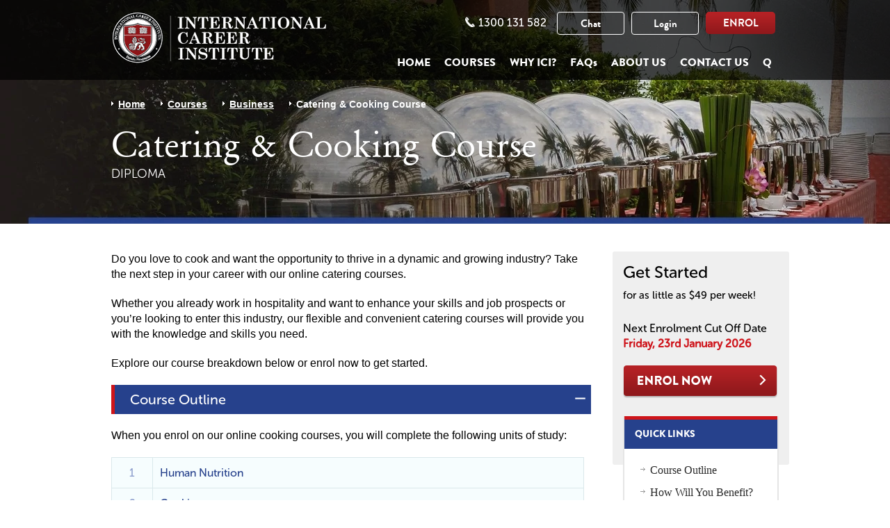

--- FILE ---
content_type: text/html; charset=UTF-8
request_url: https://ici.net.au/courses/business/catering-cooking/
body_size: 17949
content:
<!DOCTYPE html>
<html lang="en-us" xmlns="http://www.w3.org/1999/xhtml">
<head>
    <meta name="viewport" content="width=device-width, initial-scale=1" />
    <meta http-equiv="Content-Type" content="text/html; charset=utf-8" />
    <title>Cooking &amp; Catering Courses - International Career Institute</title>
    <link rel="shortcut icon" type="image/x-icon" href="/favicon.ico" />
    <link rel='alternate' hreflang='x-default' href='https://icieducation.com/courses/business/catering-cooking/' />
    <link rel='alternate' hreflang='en-AU' href='https://ici.net.au/courses/business/catering-cooking/' />
    <link rel='alternate' hreflang='en-NZ' href='https://ici.ac.nz/courses/business/catering-cooking/' />
    <link rel='alternate' hreflang='en-CA' href='https://icieducation.ca/courses/business/catering-cooking/' />
    <link rel='alternate' hreflang='en-GB' href='https://icieducation.co.uk/courses/business/catering-cooking/' />
    <link rel='alternate' hreflang='en-IE' href='https://icieducation.ie/courses/business/catering-cooking/' />
    <link rel="preload" fetchpriority="high" as="image" href="/wp-content/uploads/2020/07/wrapper-bg-mobile.webp" type="image/webp">
    <link rel="preload" fetchpriority="high" as="image" href="/wp-content/uploads/2020/07/wrapper-bg-internal-mobile.webp" type="image/webp">
    <link rel="preload" fetchpriority="high" as="image" href="https://icieducation.co.uk/wp-content/uploads/2020/07/wrapper-catering-cooking-bg.jpg" type="image/webp">
<link rel="preload" fetchpriority="high" as="image" href="https://icieducation.co.uk/wp-content/uploads/2020/07/wrapper-catering-cooking-bg-mobile.webp" type="image/webp">
    <meta name='robots' content='index, follow, max-image-preview:large, max-snippet:-1, max-video-preview:-1' />

	<!-- This site is optimized with the Yoast SEO Premium plugin v23.0 (Yoast SEO v26.8) - https://yoast.com/product/yoast-seo-premium-wordpress/ -->
	<meta name="description" content="Is your dream to work in a restaurant or perhaps open your own? Study cooking and catering courses online with ICI. Apply now." />
	<link rel="canonical" href="https://ici.net.au/courses/business/catering-cooking/" />
	<meta property="og:locale" content="en_US" />
	<meta property="og:type" content="article" />
	<meta property="og:title" content="Catering &amp; Cooking" />
	<meta property="og:description" content="Is your dream to work in a restaurant or perhaps open your own? Study cooking and catering courses online with ICI. Apply now." />
	<meta property="og:url" content="https://ici.net.au/courses/business/catering-cooking/" />
	<meta property="og:site_name" content="International Career Institute" />
	<meta property="article:publisher" content="https://www.facebook.com/InternationalCareerInstitute" />
	<meta property="article:published_time" content="2014-01-24T12:00:07+00:00" />
	<meta property="article:modified_time" content="2023-06-07T01:23:39+00:00" />
	<meta name="author" content="David" />
	<meta name="twitter:card" content="summary_large_image" />
	<meta name="twitter:creator" content="@icieducation" />
	<meta name="twitter:site" content="@icieducation" />
	<!-- / Yoast SEO Premium plugin. -->


<link rel='dns-prefetch' href='//icieducation.co.uk' />
<link rel="alternate" title="oEmbed (JSON)" type="application/json+oembed" href="https://ici.net.au/wp-json/oembed/1.0/embed?url=https%3A%2F%2Fici.net.au%2Fcourses%2Fbusiness%2Fcatering-cooking%2F" />
<link rel="alternate" title="oEmbed (XML)" type="text/xml+oembed" href="https://ici.net.au/wp-json/oembed/1.0/embed?url=https%3A%2F%2Fici.net.au%2Fcourses%2Fbusiness%2Fcatering-cooking%2F&#038;format=xml" />
<style id='wp-img-auto-sizes-contain-inline-css' type='text/css'>
img:is([sizes=auto i],[sizes^="auto," i]){contain-intrinsic-size:3000px 1500px}
/*# sourceURL=wp-img-auto-sizes-contain-inline-css */
</style>
<style id='wp-emoji-styles-inline-css' type='text/css'>

	img.wp-smiley, img.emoji {
		display: inline !important;
		border: none !important;
		box-shadow: none !important;
		height: 1em !important;
		width: 1em !important;
		margin: 0 0.07em !important;
		vertical-align: -0.1em !important;
		background: none !important;
		padding: 0 !important;
	}
/*# sourceURL=wp-emoji-styles-inline-css */
</style>
<style id='classic-theme-styles-inline-css' type='text/css'>
/*! This file is auto-generated */
.wp-block-button__link{color:#fff;background-color:#32373c;border-radius:9999px;box-shadow:none;text-decoration:none;padding:calc(.667em + 2px) calc(1.333em + 2px);font-size:1.125em}.wp-block-file__button{background:#32373c;color:#fff;text-decoration:none}
/*# sourceURL=/wp-includes/css/classic-themes.min.css */
</style>
<link rel='stylesheet' id='tps-super-pro-font-awesome-css-css' href='https://ici.net.au/wp-content/plugins/super-testimonial-pro/frontend/css/font-awesome.css?ver=6.9' type='text/css' media='all' />
<link rel='stylesheet' id='tps-super-pro-owl-carousel-css-css' href='https://ici.net.au/wp-content/plugins/super-testimonial-pro/frontend/css/owl.carousel.min.css?ver=6.9' type='text/css' media='all' />
<link rel='stylesheet' id='tps-super-pro-magnific-css-css' href='https://ici.net.au/wp-content/plugins/super-testimonial-pro/frontend/css/magnific-popup.min.css?ver=6.9' type='text/css' media='all' />
<link rel='stylesheet' id='tps-super-pro-style-css-css' href='https://ici.net.au/wp-content/plugins/super-testimonial-pro/frontend/css/theme-style.css?ver=6.9' type='text/css' media='all' />
<link rel='stylesheet' id='fonts-css' href='https://ici.net.au/wp-content/themes/icieducation/fonts/fonts.css?ver=6.9' type='text/css' media='all' />
<link rel='stylesheet' id='main-css' href='https://icieducation.co.uk/wp-content/themes/icieducation/css/style.css?ver=6.9' type='text/css' media='all' />
<link rel='stylesheet' id='fancybox-css' href='https://ici.net.au/wp-content/themes/icieducation/css/jquery.fancybox.css?ver=6.9' type='text/css' media='all' />
<script type="text/javascript" src="https://ici.net.au/wp-includes/js/jquery/jquery.min.js?ver=3.7.1" id="jquery-core-js"></script>
<script type="text/javascript" src="https://ici.net.au/wp-includes/js/jquery/jquery-migrate.min.js?ver=3.4.1" id="jquery-migrate-js"></script>
<link rel="https://api.w.org/" href="https://ici.net.au/wp-json/" /><link rel="alternate" title="JSON" type="application/json" href="https://ici.net.au/wp-json/wp/v2/posts/55" /><link rel="EditURI" type="application/rsd+xml" title="RSD" href="https://ici.net.au/xmlrpc.php?rsd" />
<link rel='shortlink' href='https://ici.net.au/?p=55' />

<!-- Google Tag Manager -->
<script>(function(w,d,s,l,i){w[l]=w[l]||[];w[l].push({'gtm.start':
new Date().getTime(),event:'gtm.js'});var f=d.getElementsByTagName(s)[0],
j=d.createElement(s),dl=l!='dataLayer'?'&l='+l:'';j.async=true;j.src=
'https://www.googletagmanager.com/gtm.js?id='+i+dl;f.parentNode.insertBefore(j,f);
})(window,document,'script','dataLayer','GTM-W4FXQM3');</script>
<!-- End Google Tag Manager -->


<style id='global-styles-inline-css' type='text/css'>
:root{--wp--preset--aspect-ratio--square: 1;--wp--preset--aspect-ratio--4-3: 4/3;--wp--preset--aspect-ratio--3-4: 3/4;--wp--preset--aspect-ratio--3-2: 3/2;--wp--preset--aspect-ratio--2-3: 2/3;--wp--preset--aspect-ratio--16-9: 16/9;--wp--preset--aspect-ratio--9-16: 9/16;--wp--preset--color--black: #000000;--wp--preset--color--cyan-bluish-gray: #abb8c3;--wp--preset--color--white: #ffffff;--wp--preset--color--pale-pink: #f78da7;--wp--preset--color--vivid-red: #cf2e2e;--wp--preset--color--luminous-vivid-orange: #ff6900;--wp--preset--color--luminous-vivid-amber: #fcb900;--wp--preset--color--light-green-cyan: #7bdcb5;--wp--preset--color--vivid-green-cyan: #00d084;--wp--preset--color--pale-cyan-blue: #8ed1fc;--wp--preset--color--vivid-cyan-blue: #0693e3;--wp--preset--color--vivid-purple: #9b51e0;--wp--preset--gradient--vivid-cyan-blue-to-vivid-purple: linear-gradient(135deg,rgb(6,147,227) 0%,rgb(155,81,224) 100%);--wp--preset--gradient--light-green-cyan-to-vivid-green-cyan: linear-gradient(135deg,rgb(122,220,180) 0%,rgb(0,208,130) 100%);--wp--preset--gradient--luminous-vivid-amber-to-luminous-vivid-orange: linear-gradient(135deg,rgb(252,185,0) 0%,rgb(255,105,0) 100%);--wp--preset--gradient--luminous-vivid-orange-to-vivid-red: linear-gradient(135deg,rgb(255,105,0) 0%,rgb(207,46,46) 100%);--wp--preset--gradient--very-light-gray-to-cyan-bluish-gray: linear-gradient(135deg,rgb(238,238,238) 0%,rgb(169,184,195) 100%);--wp--preset--gradient--cool-to-warm-spectrum: linear-gradient(135deg,rgb(74,234,220) 0%,rgb(151,120,209) 20%,rgb(207,42,186) 40%,rgb(238,44,130) 60%,rgb(251,105,98) 80%,rgb(254,248,76) 100%);--wp--preset--gradient--blush-light-purple: linear-gradient(135deg,rgb(255,206,236) 0%,rgb(152,150,240) 100%);--wp--preset--gradient--blush-bordeaux: linear-gradient(135deg,rgb(254,205,165) 0%,rgb(254,45,45) 50%,rgb(107,0,62) 100%);--wp--preset--gradient--luminous-dusk: linear-gradient(135deg,rgb(255,203,112) 0%,rgb(199,81,192) 50%,rgb(65,88,208) 100%);--wp--preset--gradient--pale-ocean: linear-gradient(135deg,rgb(255,245,203) 0%,rgb(182,227,212) 50%,rgb(51,167,181) 100%);--wp--preset--gradient--electric-grass: linear-gradient(135deg,rgb(202,248,128) 0%,rgb(113,206,126) 100%);--wp--preset--gradient--midnight: linear-gradient(135deg,rgb(2,3,129) 0%,rgb(40,116,252) 100%);--wp--preset--font-size--small: 13px;--wp--preset--font-size--medium: 20px;--wp--preset--font-size--large: 36px;--wp--preset--font-size--x-large: 42px;--wp--preset--spacing--20: 0.44rem;--wp--preset--spacing--30: 0.67rem;--wp--preset--spacing--40: 1rem;--wp--preset--spacing--50: 1.5rem;--wp--preset--spacing--60: 2.25rem;--wp--preset--spacing--70: 3.38rem;--wp--preset--spacing--80: 5.06rem;--wp--preset--shadow--natural: 6px 6px 9px rgba(0, 0, 0, 0.2);--wp--preset--shadow--deep: 12px 12px 50px rgba(0, 0, 0, 0.4);--wp--preset--shadow--sharp: 6px 6px 0px rgba(0, 0, 0, 0.2);--wp--preset--shadow--outlined: 6px 6px 0px -3px rgb(255, 255, 255), 6px 6px rgb(0, 0, 0);--wp--preset--shadow--crisp: 6px 6px 0px rgb(0, 0, 0);}:where(.is-layout-flex){gap: 0.5em;}:where(.is-layout-grid){gap: 0.5em;}body .is-layout-flex{display: flex;}.is-layout-flex{flex-wrap: wrap;align-items: center;}.is-layout-flex > :is(*, div){margin: 0;}body .is-layout-grid{display: grid;}.is-layout-grid > :is(*, div){margin: 0;}:where(.wp-block-columns.is-layout-flex){gap: 2em;}:where(.wp-block-columns.is-layout-grid){gap: 2em;}:where(.wp-block-post-template.is-layout-flex){gap: 1.25em;}:where(.wp-block-post-template.is-layout-grid){gap: 1.25em;}.has-black-color{color: var(--wp--preset--color--black) !important;}.has-cyan-bluish-gray-color{color: var(--wp--preset--color--cyan-bluish-gray) !important;}.has-white-color{color: var(--wp--preset--color--white) !important;}.has-pale-pink-color{color: var(--wp--preset--color--pale-pink) !important;}.has-vivid-red-color{color: var(--wp--preset--color--vivid-red) !important;}.has-luminous-vivid-orange-color{color: var(--wp--preset--color--luminous-vivid-orange) !important;}.has-luminous-vivid-amber-color{color: var(--wp--preset--color--luminous-vivid-amber) !important;}.has-light-green-cyan-color{color: var(--wp--preset--color--light-green-cyan) !important;}.has-vivid-green-cyan-color{color: var(--wp--preset--color--vivid-green-cyan) !important;}.has-pale-cyan-blue-color{color: var(--wp--preset--color--pale-cyan-blue) !important;}.has-vivid-cyan-blue-color{color: var(--wp--preset--color--vivid-cyan-blue) !important;}.has-vivid-purple-color{color: var(--wp--preset--color--vivid-purple) !important;}.has-black-background-color{background-color: var(--wp--preset--color--black) !important;}.has-cyan-bluish-gray-background-color{background-color: var(--wp--preset--color--cyan-bluish-gray) !important;}.has-white-background-color{background-color: var(--wp--preset--color--white) !important;}.has-pale-pink-background-color{background-color: var(--wp--preset--color--pale-pink) !important;}.has-vivid-red-background-color{background-color: var(--wp--preset--color--vivid-red) !important;}.has-luminous-vivid-orange-background-color{background-color: var(--wp--preset--color--luminous-vivid-orange) !important;}.has-luminous-vivid-amber-background-color{background-color: var(--wp--preset--color--luminous-vivid-amber) !important;}.has-light-green-cyan-background-color{background-color: var(--wp--preset--color--light-green-cyan) !important;}.has-vivid-green-cyan-background-color{background-color: var(--wp--preset--color--vivid-green-cyan) !important;}.has-pale-cyan-blue-background-color{background-color: var(--wp--preset--color--pale-cyan-blue) !important;}.has-vivid-cyan-blue-background-color{background-color: var(--wp--preset--color--vivid-cyan-blue) !important;}.has-vivid-purple-background-color{background-color: var(--wp--preset--color--vivid-purple) !important;}.has-black-border-color{border-color: var(--wp--preset--color--black) !important;}.has-cyan-bluish-gray-border-color{border-color: var(--wp--preset--color--cyan-bluish-gray) !important;}.has-white-border-color{border-color: var(--wp--preset--color--white) !important;}.has-pale-pink-border-color{border-color: var(--wp--preset--color--pale-pink) !important;}.has-vivid-red-border-color{border-color: var(--wp--preset--color--vivid-red) !important;}.has-luminous-vivid-orange-border-color{border-color: var(--wp--preset--color--luminous-vivid-orange) !important;}.has-luminous-vivid-amber-border-color{border-color: var(--wp--preset--color--luminous-vivid-amber) !important;}.has-light-green-cyan-border-color{border-color: var(--wp--preset--color--light-green-cyan) !important;}.has-vivid-green-cyan-border-color{border-color: var(--wp--preset--color--vivid-green-cyan) !important;}.has-pale-cyan-blue-border-color{border-color: var(--wp--preset--color--pale-cyan-blue) !important;}.has-vivid-cyan-blue-border-color{border-color: var(--wp--preset--color--vivid-cyan-blue) !important;}.has-vivid-purple-border-color{border-color: var(--wp--preset--color--vivid-purple) !important;}.has-vivid-cyan-blue-to-vivid-purple-gradient-background{background: var(--wp--preset--gradient--vivid-cyan-blue-to-vivid-purple) !important;}.has-light-green-cyan-to-vivid-green-cyan-gradient-background{background: var(--wp--preset--gradient--light-green-cyan-to-vivid-green-cyan) !important;}.has-luminous-vivid-amber-to-luminous-vivid-orange-gradient-background{background: var(--wp--preset--gradient--luminous-vivid-amber-to-luminous-vivid-orange) !important;}.has-luminous-vivid-orange-to-vivid-red-gradient-background{background: var(--wp--preset--gradient--luminous-vivid-orange-to-vivid-red) !important;}.has-very-light-gray-to-cyan-bluish-gray-gradient-background{background: var(--wp--preset--gradient--very-light-gray-to-cyan-bluish-gray) !important;}.has-cool-to-warm-spectrum-gradient-background{background: var(--wp--preset--gradient--cool-to-warm-spectrum) !important;}.has-blush-light-purple-gradient-background{background: var(--wp--preset--gradient--blush-light-purple) !important;}.has-blush-bordeaux-gradient-background{background: var(--wp--preset--gradient--blush-bordeaux) !important;}.has-luminous-dusk-gradient-background{background: var(--wp--preset--gradient--luminous-dusk) !important;}.has-pale-ocean-gradient-background{background: var(--wp--preset--gradient--pale-ocean) !important;}.has-electric-grass-gradient-background{background: var(--wp--preset--gradient--electric-grass) !important;}.has-midnight-gradient-background{background: var(--wp--preset--gradient--midnight) !important;}.has-small-font-size{font-size: var(--wp--preset--font-size--small) !important;}.has-medium-font-size{font-size: var(--wp--preset--font-size--medium) !important;}.has-large-font-size{font-size: var(--wp--preset--font-size--large) !important;}.has-x-large-font-size{font-size: var(--wp--preset--font-size--x-large) !important;}
/*# sourceURL=global-styles-inline-css */
</style>
</head>
<body id="internal"  class="wp-singular post-template-default single single-post postid-55 single-format-standard wp-theme-icieducation">
<div id="fb-root"></div>
<p class="mobile-display">
    <a href="javascript:void(Tawk_API.toggle())" class="olark-toggle"><img class="email" src="/wp-content/uploads/2020/07/chat.png" alt="Customer Support Chat" width="18" height="15" />Chat with Us</a>&nbsp;&nbsp;
        <a href="tel:+611300131582"><img class="phone" src="/wp-content/uploads/2020/07/icon-phone.png" alt="Phone Number" width="14" height="15" />1300 131 582</a>
    </p>
<div class="wrapper">
    <div class="header-wide">
        <div class="header">
            <a class="logo" href="https://ici.net.au" title="ICI"><img src="/wp-content/uploads/2020/07/logo.webp" alt="ICI" width="309" height="76" /></a>
            <div class="header-right">
                <div class="header-right-top">
                                        <p><a href="/contact/"><img class="phone" src="https://icieducation.co.uk/wp-content/uploads/2020/07/icon-phone.png" alt="Phone Number" />1300 131 582</a></p>
                    					                    <a class="how-to-enroll" href="#course_cost">Enrol</a>
                    <a class="student-login" href="https://www.icitutor.com/" target="_blank">Login</a>
                    <a href="javascript:void(Tawk_API.toggle())" class="olark-toggle student-login" style="margin-right: 10px;">Chat</a>
                    <div class="clear"></div>
                </div>
                <div class="clear"></div>
                <div id="mobile-menu">
                    <div id="search" class="mobile-only"><img src="/wp-content/uploads/2020/07/search-icon.webp" width="30" height="30" alt="Search" /></div>
                </div>
				<div class="menu-main-menu-container"><ul id="menu-main-menu" class="menu"><li id="menu-item-51571" class="menu-item menu-item-type-custom menu-item-object-custom menu-item-51571"><a href="/">Home</a></li>
<li id="menu-item-51573" class="nav-courses menu-item menu-item-type-custom menu-item-object-custom current-menu-ancestor menu-item-has-children menu-item-51573"><a href="/courses">Courses</a>
<ul class="sub-menu">
	<li id="menu-item-51579" class="mobile-only menu-item menu-item-type-custom menu-item-object-custom current-menu-ancestor current-menu-parent menu-item-has-children menu-item-51579"><a href="/courses/business/">Business</a>
	<ul class="sub-menu">
		<li id="menu-item-51589" class="menu-item menu-item-type-custom menu-item-object-custom menu-item-51589"><a href="/courses/business/e-business/">E-Commerce</a></li>
		<li id="menu-item-51590" class="menu-item menu-item-type-custom menu-item-object-custom menu-item-51590"><a href="/courses/business/import-export/">Import Export (International Trade)</a></li>
		<li id="menu-item-51591" class="menu-item menu-item-type-custom menu-item-object-custom menu-item-51591"><a href="/courses/business/human-resources/">Human Resources</a></li>
		<li id="menu-item-51592" class="menu-item menu-item-type-custom menu-item-object-custom menu-item-51592"><a href="/courses/business/marketing/">Marketing</a></li>
		<li id="menu-item-51593" class="menu-item menu-item-type-custom menu-item-object-custom menu-item-51593"><a href="/courses/business/life-coaching/">Life Coaching</a></li>
		<li id="menu-item-51594" class="menu-item menu-item-type-custom menu-item-object-custom menu-item-51594"><a href="/courses/business/advertising/">Advertising</a></li>
		<li id="menu-item-51595" class="menu-item menu-item-type-custom menu-item-object-custom menu-item-51595"><a href="/courses/business/executive-secretarial/">PA &#038; Executive Secretarial</a></li>
		<li id="menu-item-51596" class="menu-item menu-item-type-custom menu-item-object-custom menu-item-51596"><a href="/courses/business/sales/">Sales Training</a></li>
		<li id="menu-item-51597" class="menu-item menu-item-type-custom menu-item-object-custom menu-item-51597"><a href="/courses/business/real-estate/">Real Estate</a></li>
		<li id="menu-item-51598" class="menu-item menu-item-type-custom menu-item-object-custom menu-item-51598"><a href="/courses/business/travel-tourism/">Travel &#038; Tourism</a></li>
		<li id="menu-item-51599" class="menu-item menu-item-type-custom menu-item-object-custom current-menu-item menu-item-51599"><a href="/courses/business/catering-cooking/" aria-current="page">Catering &#038; Cooking</a></li>
		<li id="menu-item-52130" class="menu-item menu-item-type-post_type menu-item-object-post menu-item-52130"><a href="https://ici.net.au/courses/business/master-business-administration-mba/">Master of Business Administration (MBA)</a></li>
	</ul>
</li>
	<li id="menu-item-51580" class="mobile-only menu-item menu-item-type-custom menu-item-object-custom menu-item-has-children menu-item-51580"><a href="/courses/management/">Management</a>
	<ul class="sub-menu">
		<li id="menu-item-51600" class="menu-item menu-item-type-custom menu-item-object-custom menu-item-51600"><a href="/courses/management/hospitality-management/">Hospitality Management</a></li>
		<li id="menu-item-51601" class="menu-item menu-item-type-custom menu-item-object-custom menu-item-51601"><a href="/courses/management/sports-management/">Sports Management</a></li>
		<li id="menu-item-51602" class="menu-item menu-item-type-custom menu-item-object-custom menu-item-51602"><a href="/courses/management/project-management/">Project Management</a></li>
		<li id="menu-item-51603" class="menu-item menu-item-type-custom menu-item-object-custom menu-item-51603"><a href="/courses/management/retail-management/">Retail Management</a></li>
		<li id="menu-item-51604" class="menu-item menu-item-type-custom menu-item-object-custom menu-item-51604"><a href="/courses/management/frontline-management/">Frontline Management</a></li>
		<li id="menu-item-51605" class="menu-item menu-item-type-custom menu-item-object-custom menu-item-51605"><a href="/courses/management/business-management/">Business Management</a></li>
	</ul>
</li>
	<li id="menu-item-51581" class="mobile-only menu-item menu-item-type-custom menu-item-object-custom menu-item-has-children menu-item-51581"><a href="/courses/design/">Design</a>
	<ul class="sub-menu">
		<li id="menu-item-51606" class="menu-item menu-item-type-custom menu-item-object-custom menu-item-51606"><a href="/courses/design/fashion-design/">Fashion Design</a></li>
		<li id="menu-item-51607" class="menu-item menu-item-type-custom menu-item-object-custom menu-item-51607"><a href="/courses/design/fashion-stylist-image-consultant/">Fashion Styling &#038; Image Consultant</a></li>
		<li id="menu-item-51608" class="menu-item menu-item-type-custom menu-item-object-custom menu-item-51608"><a href="/courses/design/interior-design/">Interior Design &#038; Decoration</a></li>
		<li id="menu-item-51609" class="menu-item menu-item-type-custom menu-item-object-custom menu-item-51609"><a href="/courses/design/jewellery-design/">Jewellery Design</a></li>
		<li id="menu-item-51610" class="menu-item menu-item-type-custom menu-item-object-custom menu-item-51610"><a href="/courses/design/floristry/">Floristry</a></li>
		<li id="menu-item-51611" class="menu-item menu-item-type-custom menu-item-object-custom menu-item-51611"><a href="/courses/design/landscaping/">Landscaping</a></li>
		<li id="menu-item-51612" class="menu-item menu-item-type-custom menu-item-object-custom menu-item-51612"><a href="/courses/design/horticulture/">Horticulture</a></li>
		<li id="menu-item-51613" class="menu-item menu-item-type-custom menu-item-object-custom menu-item-51613"><a href="/courses/design/it-web-design/">IT (Web Design)</a></li>
		<li id="menu-item-51614" class="menu-item menu-item-type-custom menu-item-object-custom menu-item-51614"><a href="/courses/design/graphic-design-desktop-publishing/">Graphic Design &#038; Desktop Publishing</a></li>
		<li id="menu-item-51615" class="menu-item menu-item-type-custom menu-item-object-custom menu-item-51615"><a href="/courses/design/photography/">Photography</a></li>
	</ul>
</li>
	<li id="menu-item-51582" class="mobile-only menu-item menu-item-type-custom menu-item-object-custom menu-item-has-children menu-item-51582"><a href="/courses/events-media-pr/">Events, Media &#038; PR</a>
	<ul class="sub-menu">
		<li id="menu-item-51616" class="menu-item menu-item-type-custom menu-item-object-custom menu-item-51616"><a href="/courses/events-media-pr/wedding-planning/">Wedding Planner</a></li>
		<li id="menu-item-51617" class="menu-item menu-item-type-custom menu-item-object-custom menu-item-51617"><a href="/courses/events-media-pr/event-management/">Events Management</a></li>
		<li id="menu-item-51618" class="menu-item menu-item-type-custom menu-item-object-custom menu-item-51618"><a href="/courses/events-media-pr/public-relations/">PR</a></li>
		<li id="menu-item-51619" class="menu-item menu-item-type-custom menu-item-object-custom menu-item-51619"><a href="/courses/events-media-pr/journalism/">Journalism</a></li>
	</ul>
</li>
	<li id="menu-item-51583" class="mobile-only menu-item menu-item-type-custom menu-item-object-custom menu-item-has-children menu-item-51583"><a href="/courses/health-fitness/">Health &#038; Fitness</a>
	<ul class="sub-menu">
		<li id="menu-item-51620" class="menu-item menu-item-type-custom menu-item-object-custom menu-item-51620"><a href="/courses/health-fitness/counselling-psychology/">Counselling &#038; Psychology</a></li>
		<li id="menu-item-51621" class="menu-item menu-item-type-custom menu-item-object-custom menu-item-51621"><a href="/courses/health-fitness/personal-trainer/">Personal Trainer</a></li>
		<li id="menu-item-51622" class="menu-item menu-item-type-custom menu-item-object-custom menu-item-51622"><a href="/courses/health-fitness/massage/">Massage</a></li>
		<li id="menu-item-51623" class="menu-item menu-item-type-custom menu-item-object-custom menu-item-51623"><a href="/courses/health-fitness/natural-health-nutrition/">Nutritionist</a></li>
		<li id="menu-item-51624" class="menu-item menu-item-type-custom menu-item-object-custom menu-item-51624"><a href="/courses/health-fitness/nursing-assistant/">Nursing Assistant</a></li>
		<li id="menu-item-52171" class="menu-item menu-item-type-custom menu-item-object-custom menu-item-52171"><a href="/courses/health-fitness/medical-secretary/">Medical Secretary</a></li>
		<li id="menu-item-52172" class="menu-item menu-item-type-custom menu-item-object-custom menu-item-52172"><a href="/courses/health-fitness/dental-assistant/">Dental Assistant</a></li>
		<li id="menu-item-52173" class="menu-item menu-item-type-custom menu-item-object-custom menu-item-52173"><a href="/courses/health-fitness/pharmacy-assistant/">Pharmacy Assistant</a></li>
	</ul>
</li>
	<li id="menu-item-51584" class="mobile-only menu-item menu-item-type-custom menu-item-object-custom menu-item-has-children menu-item-51584"><a href="/courses/education">Education</a>
	<ul class="sub-menu">
		<li id="menu-item-51628" class="menu-item menu-item-type-custom menu-item-object-custom menu-item-51628"><a href="/courses/education/teachers-aide/">Teaching Assistant</a></li>
		<li id="menu-item-51629" class="menu-item menu-item-type-custom menu-item-object-custom menu-item-51629"><a href="/courses/education/biblical-studies-ministry/">Biblical Studies &#038; Ministry</a></li>
		<li id="menu-item-51630" class="menu-item menu-item-type-custom menu-item-object-custom menu-item-51630"><a href="/courses/education/nanny/">Nanny and Child Care</a></li>
		<li id="menu-item-51631" class="menu-item menu-item-type-custom menu-item-object-custom menu-item-51631"><a href="/courses/education/tesol/">TESOL &#038; TEFL Online</a></li>
	</ul>
</li>
	<li id="menu-item-51585" class="mobile-only menu-item menu-item-type-custom menu-item-object-custom menu-item-has-children menu-item-51585"><a href="/courses/finance">Finance</a>
	<ul class="sub-menu">
		<li id="menu-item-51632" class="menu-item menu-item-type-custom menu-item-object-custom menu-item-51632"><a href="/courses/finance/bookkeeping/">Bookkeeping</a></li>
	</ul>
</li>
	<li id="menu-item-51586" class="mobile-only menu-item menu-item-type-custom menu-item-object-custom menu-item-has-children menu-item-51586"><a href="/courses/law-justice">Law &#038; Justice</a>
	<ul class="sub-menu">
		<li id="menu-item-51633" class="menu-item menu-item-type-custom menu-item-object-custom menu-item-51633"><a href="/courses/law-justice/paralegal-secretarial/">Paralegal</a></li>
		<li id="menu-item-51634" class="menu-item menu-item-type-custom menu-item-object-custom menu-item-51634"><a href="/courses/law-justice/mediation/">Mediation</a></li>
		<li id="menu-item-51635" class="menu-item menu-item-type-custom menu-item-object-custom menu-item-51635"><a href="/courses/law-justice/political-science/">Political Science</a></li>
		<li id="menu-item-51636" class="menu-item menu-item-type-custom menu-item-object-custom menu-item-51636"><a href="/courses/law-justice/private-investigation/">Private Investigator</a></li>
		<li id="menu-item-51637" class="menu-item menu-item-type-custom menu-item-object-custom menu-item-51637"><a href="/courses/law-justice/criminal-psychology/">Criminal Psychology</a></li>
		<li id="menu-item-51638" class="menu-item menu-item-type-custom menu-item-object-custom menu-item-51638"><a href="/courses/law-justice/criminal-justice-criminology/">Criminal Justice &#038; Criminology</a></li>
		<li id="menu-item-51639" class="menu-item menu-item-type-custom menu-item-object-custom menu-item-51639"><a href="/courses/law-justice/forensics/">Forensic Science</a></li>
	</ul>
</li>
	<li id="menu-item-51587" class="mobile-only menu-item menu-item-type-custom menu-item-object-custom menu-item-has-children menu-item-51587"><a href="/courses/veterinary-animal-care/">Veterinary &#038; Animal Care</a>
	<ul class="sub-menu">
		<li id="menu-item-51640" class="menu-item menu-item-type-custom menu-item-object-custom menu-item-51640"><a href="/courses/veterinary-animal-care/zoology-zoo-keeper/">Zoology</a></li>
		<li id="menu-item-51641" class="menu-item menu-item-type-custom menu-item-object-custom menu-item-51641"><a href="/courses/veterinary-animal-care/pet-care-vet-assistant/">Pet Care &#038; Veterinary Assistant</a></li>
		<li id="menu-item-51642" class="menu-item menu-item-type-custom menu-item-object-custom menu-item-51642"><a href="/courses/veterinary-animal-care/equine-horse-care/">Equine &#038; Horse Care</a></li>
	</ul>
</li>
	<li id="menu-item-51588" class="mobile-only menu-item menu-item-type-custom menu-item-object-custom menu-item-has-children menu-item-51588"><a href="/courses/beauty/">Beauty</a>
	<ul class="sub-menu">
		<li id="menu-item-51643" class="menu-item menu-item-type-custom menu-item-object-custom menu-item-51643"><a href="/courses/beauty/beauty-therapy-make-up/">Beauty Therapy &#038; Makeup</a></li>
		<li id="menu-item-51644" class="menu-item menu-item-type-custom menu-item-object-custom menu-item-51644"><a href="/courses/beauty/hairdressing/">Hairdressing</a></li>
	</ul>
</li>
</ul>
</li>
<li id="menu-item-51574" class="menu-item menu-item-type-custom menu-item-object-custom menu-item-51574"><a href="/why-ici">Why ICI?</a></li>
<li id="menu-item-51575" class="faqs menu-item menu-item-type-custom menu-item-object-custom menu-item-51575"><a href="/faq">FAQs</a></li>
<li id="menu-item-51576" class="mobile-only menu-item menu-item-type-custom menu-item-object-custom menu-item-51576"><a href="/how-to-enrol">How to Enroll</a></li>
<li id="menu-item-51572" class="mobile-only menu-item menu-item-type-custom menu-item-object-custom menu-item-51572"><a target="_blank" href="http://www.icitutor.com/">Student Login</a></li>
<li id="menu-item-51577" class="menu-item menu-item-type-custom menu-item-object-custom menu-item-51577"><a href="/about-us">About Us</a></li>
<li id="menu-item-51578" class="last menu-item menu-item-type-custom menu-item-object-custom menu-item-51578"><a href="/contact">Contact Us</a></li>
<li id="menu-item-51647" class="search-nav menu-item menu-item-type-custom menu-item-object-custom menu-item-51647"><a href="#">Q</a></li>
</ul></div>                <div class="clear"></div>
            </div>
            <div class="clear"></div>
        </div>
    </div>

    <div style="display: none;" id="search-form">
        <form action="https://ici.net.au/index.php" method="GET">
            <label>FIND YOUR NEXT COURSE</label>
            <input type="text" name="s" value="" id="input" size="39" required />
            <input type="image" name="submit" value="submit" id="submit" src="/wp-content/uploads/2020/07/search-icon-blue.webp" border="0" alt="Search" />
        </form>
    </div>

	<div style="display: none;" class="courses-overlay">
	<div class="col">
		<ul>
			<li><strong><a href="/courses/business/">Business</a></strong></li>
			<li class="course-item"><a href="/courses/business/e-business/">E-Commerce</a></li>
			<li class="course-item"><a href="/courses/business/import-export/">Import Export (International Trade)</a></li>
			<li class="course-item"><a href="/courses/business/human-resources/">Human Resources</a></li>
			<li class="course-item"><a href="/courses/business/marketing/">Marketing</a></li>
			<li class="course-item"><a href="/courses/business/life-coaching/">Life Coaching</a></li>
			<li class="course-item"><a href="/courses/business/advertising/">Advertising</a></li>
			<li class="course-item"><a href="/courses/business/executive-secretarial/">PA &amp; Secretarial</a></li>
			<li class="course-item"><a href="/courses/business/sales/">Sales Training</a></li>
			<li class="course-item"><a href="/courses/business/real-estate/">Real Estate</a></li>
			<li class="course-item"><a href="/courses/business/travel-tourism/">Travel &amp; Tourism</a></li>
			<li class="course-item"><a href="/courses/business/catering-cooking/">Catering &amp; Cooking</a></li>
            <li class="course-item"><a href="/courses/business/master-business-administration-mba/">Master of Business Administration</a></li>
        </ul>
		<ul>
			<li><strong><a href="/courses/management/">Management</a></strong></li>
			<li class="course-item"><a href="/courses/management/hospitality-management/">Hospitality Management</a></li>
			<li class="course-item"><a href="/courses/management/sports-management/">Sports Management</a></li>
			<li class="course-item"><a href="/courses/management/project-management/">Project Management</a></li>
			<li class="course-item"><a href="/courses/management/retail-management/">Retail Management</a></li>
			<li class="course-item"><a href="/courses/management/frontline-management/">Frontline Management</a></li>
			<li class="course-item"><a href="/courses/management/business-management/">Business Management</a></li>
		</ul>
	</div>
	<div class="col">
		<ul>
			<li><strong><a href="/courses/design/">Design</a></strong></li>
			<li class="course-item"><a href="/courses/design/fashion-design/">Fashion Design</a></li>
			<li class="course-item"><a href="/courses/design/fashion-stylist-image-consultant/">Fashion Styling &amp; Image Consultant</a></li>
			<li class="course-item"><a href="/courses/design/interior-design/">Interior Design & Decoration</a></li>
			<li class="course-item"><a href="/courses/design/jewellery-design/">Jewellery Design</a></li>
			<li class="course-item"><a href="/courses/design/floristry/">Floristry</a></li>
			<li class="course-item"><a href="/courses/design/landscaping/">Landscaping</a></li>
			<li class="course-item"><a href="/courses/design/horticulture/">Horticulture</a></li>
			<li class="course-item"><a href="/courses/design/it-web-design/">IT (Web Design)</a></li>
			<li class="course-item"><a href="/courses/design/graphic-design-desktop-publishing/">Graphic Design &amp; Desktop Publishing</a></li>
			<li class="course-item"><a href="/courses/design/photography/">Photography</a></li>
		</ul>
		<ul>
			<li><strong><a href="/courses/events-media-pr/">Events, Media, PR</a></strong></li>
			<li class="course-item"><a href="/courses/events-media-pr/wedding-planning/">Wedding Planner</a></li>
			<li class="course-item"><a href="/courses/events-media-pr/event-management/">Events Management</a></li>
			<li class="course-item"><a href="/courses/events-media-pr/public-relations/">PR</a></li>
			<li class="course-item"><a href="/courses/events-media-pr/journalism/">Journalism</a></li>
		</ul>
	</div>
	<div class="col">
		<ul>
			<li><strong><a href="/courses/health-fitness/">Health &amp; Fitness</a></strong></li>
			<li class="course-item"><a href="/courses/health-fitness/counselling-psychology/">Counselling &amp; Psychology</a></li>
			<li class="course-item"><a href="/courses/health-fitness/personal-trainer/">Personal Trainer</a></li>
			<li class="course-item"><a href="/courses/health-fitness/massage/">Massage</a></li>
			<li class="course-item"><a href="/courses/health-fitness/natural-health-nutrition/">Nutritionist</a></li>
			<li class="course-item"><a href="/courses/health-fitness/nursing-assistant/">Nursing Assistant</a></li>
			<li class="course-item"><a href="/courses/health-fitness/medical-secretary/">Medical Secretary</a></li>
			<li class="course-item"><a href="/courses/health-fitness/dental-assistant/">Dental Assistant</a></li>
			<li class="course-item"><a href="/courses/health-fitness/pharmacy-assistant/">Pharmacy Assistant</a></li>
		</ul>
		<ul>
			<li><strong><a href="/courses/education/">Education</a></strong></li>
			<li class="course-item"><a href="/courses/education/teachers-aide/">Teaching Assistant</a></li>
			<li class="course-item"><a href="/courses/education/biblical-studies-ministry/">Biblical Studies & Ministry</a></li>
			<li class="course-item"><a href="/courses/education/nanny/">Nanny and Childcare</a></li>
			<li class="course-item"><a href="/courses/education/tesol/">TESOL &amp; TEFL Online</a></li>
		</ul>
		<ul>
			<li><strong><a href="/courses/finance/">Finance</a></strong></li>
			<li class="course-item"><a href="/courses/finance/bookkeeping/">Bookkeeping</a></li>
		</ul>
	</div>
	<div class="col">
		<ul>
			<li><strong><a href="/courses/law-justice/">Law & Justice</a></strong></li>
			<li class="course-item"><a href="/courses/law-justice/paralegal/">Paralegal</a></li>
			<li class="course-item"><a href="/courses/law-justice/mediation/">Mediation</a></li>
			<li class="course-item"><a href="/courses/law-justice/political-science/">Political Science</a></li>
			<li class="course-item"><a href="/courses/law-justice/private-investigation/">Private Investigator</a></li>
			<li class="course-item"><a href="/courses/law-justice/criminal-psychology/">Criminal Psychology</a></li>
			<li class="course-item"><a href="/courses/law-justice/criminal-justice-criminology/">Criminal Justice &amp; Criminology</a></li>
			<li class="course-item"><a href="/courses/law-justice/forensics/">Forensic Science</a></li>
		</ul>
		<ul>
			<li><strong><a href="/courses/veterinary-animal-care/">Veterinary &amp; Animal Care</a></strong></li>
			<li class="course-item"><a href="/courses/veterinary-animal-care/zoology-zoo-keeper/">Zoology</a></li>
			<li class="course-item"><a href="/courses/veterinary-animal-care/pet-care-vet-assistant/">Veterinary Assistant</a></li>
			<li class="course-item"><a href="/courses/veterinary-animal-care/equine-horse-care/">Equine &amp; Horse Care</a></li>
		</ul>
		<ul>
			<li><strong><a href="/courses/beauty/">Beauty</a></strong></li>
			<li class="course-item"><a href="/courses/beauty/beauty-therapy-make-up/">Beauty Therapy &amp; Makeup</a></li>
			<li class="course-item"><a href="/courses/beauty/hairdressing/">Hairdressing</a></li>
		</ul>
	</div>
</div>
	
	

        <div class="banner">
            <ul class="breadcrumbs">
                <li><a href="/">Home</a></li>
                <li><a href="/courses/">Courses</a></li>
                                    <li><a href="/courses/business/">Business</a></li>
                                                                                                                                                                                                                                                                                                                                                                                                                                                                                    <li>Catering &#038; Cooking Course</li>
                            </ul>
            <h1>Catering &#038; Cooking                 Course            </h1>
                                    <p class="subtitle">
                Diploma             </p>
            <div class="clear"></div>
        </div>
    </div>
    <div class="main">
        <div class="content courses-posts padding-bottom-xl">
							<p>Do you love to cook and want the opportunity to thrive in a dynamic and growing industry? Take the next step in your career with our online catering courses.</p>
<p>Whether you already work in hospitality and want to enhance your skills and job prospects or you’re looking to enter this industry, our flexible and convenient catering courses will provide you with the knowledge and skills you need.</p>
<p>Explore our course breakdown below or enrol now to get started.</p>
                    <ul class="accordion-list">
						                                <li class="course_outline">
                                    <h2 id="course_outline" class="first">Course Outline</h2>
                                    <div class="toggle">
										<p>When you enrol on our online cooking courses, you will complete the following units of study:</p>
<table class="courses-cover" border="0" width="680" cellspacing="0" cellpadding="0">
<tbody>
<tr>
<td class="number" width="38">1</td>
<td class="table-title">Human Nutrition</td>
</tr>
</tbody>
</table>
<table class="courses-cover" border="0" width="680" cellspacing="0" cellpadding="0">
<tbody>
<tr>
<td class="number" width="38">2</td>
<td class="table-title">Cooking</td>
</tr>
</tbody>
</table>
<table class="courses-cover" border="0" width="680" cellspacing="0" cellpadding="0">
<tbody>
<tr>
<td class="number" width="38">3</td>
<td class="table-title">Kitchen and food nutrition</td>
</tr>
</tbody>
</table>
<table class="courses-cover" border="0" width="680" cellspacing="0" cellpadding="0">
<tbody>
<tr>
<td class="number" width="38">4</td>
<td class="table-title">Planning a Menu</td>
</tr>
</tbody>
</table>
<table class="courses-cover" border="0" width="680" cellspacing="0" cellpadding="0">
<tbody>
<tr>
<td class="number" width="38">5</td>
<td class="table-title">Alcoholic Beverages</td>
</tr>
</tbody>
</table>
<table class="courses-cover" border="0" width="680" cellspacing="0" cellpadding="0">
<tbody>
<tr>
<td class="number" width="38">6</td>
<td class="table-title">Tea, Coffee and Non-Alcoholic Beverages</td>
</tr>
</tbody>
</table>
<table class="courses-cover" border="0" width="680" cellspacing="0" cellpadding="0">
<tbody>
<tr>
<td class="number" width="38">7</td>
<td class="table-title">Scope and Nature of Catering Services</td>
</tr>
</tbody>
</table>
<table class="courses-cover" border="0" width="680" cellspacing="0" cellpadding="0">
<tbody>
<tr>
<td class="number" width="38">8</td>
<td class="table-title">Personal Management</td>
</tr>
</tbody>
</table>
<table class="courses-cover" border="0" width="680" cellspacing="0" cellpadding="0">
<tbody>
<tr>
<td class="number" width="38">9</td>
<td class="table-title">Management of Catering Services</td>
</tr>
</tbody>
</table>
<table class="courses-cover" border="0" width="680" cellspacing="0" cellpadding="0">
<tbody>
<tr>
<td class="number" width="38">10</td>
<td class="table-title">Menu Planning on a Small Scale</td>
</tr>
</tbody>
</table>
<table class="courses-cover last" border="0" width="680" cellspacing="0" cellpadding="0">
<tbody>
<tr>
<td class="number" width="38">11</td>
<td class="table-title">Menu Planning on a Large Scale</td>
</tr>
</tbody>
</table>
                                    </div>
                                </li>
							                                <li class="how_will_you_benefit">
                                    <h2 id="how_will_you_benefit" class="first">How Will You Benefit?</h2>
                                    <div class="toggle">
										<p><img decoding="async" class="alignright size-full wp-image-1513" src="/wp-content/uploads/2014/01/catering-and-cooking-img1.jpg" alt="catering-and-cooking-img1" width="210" height="210" srcset="https://ici.net.au/wp-content/uploads/2014/01/catering-and-cooking-img1.jpg 210w, https://ici.net.au/wp-content/uploads/2014/01/catering-and-cooking-img1-150x150.jpg 150w, https://ici.net.au/wp-content/uploads/2014/01/catering-and-cooking-img1-100x100.jpg 100w" sizes="(max-width: 210px) 100vw, 210px" /></p>
<p>There are many benefits associated with our catering courses. For example, you will:</p>
<ul>
<li>Fast track your catering career or <a href="/courses/business/">business</a> plans </li>
<li>Study a course that has been designed in consultation with senior chefs and catering professionals</li>
<li>Learn crucial cooking skills at your own pace, allowing you to fit your studies around your lifestyle</li>
<li>Have your own personal tutor to provide guidance and answer questions</li>
<li>Save time and money by studying remotely</li>
<li>Pay upfront to secure a 10% discount on your course fee, or choose our interest-free weekly payment plan</li>
</ul>
<p>See the benefits for yourself by enrolling on our online catering courses today.</p>
                                    </div>
                                </li>
							                                <li class="career_prospects">
                                    <h2 id="career_prospects" class="first">Career Prospects</h2>
                                    <div class="toggle">
										<p><img decoding="async" class="alignright size-full wp-image-1514" src="/wp-content/uploads/2014/01/catering-and-cooking-img2.jpg" alt="catering-and-cooking-img2" width="220" height="224" /></p>
<p>Working in catering gives you the chance to turn your passion into a profession. You can showcase your culinary skills in a variety of roles, whether you work for a restaurant, hotel, resort or you start your own business, for example as a personal chef or home-based caterer.</p>
<p>This industry is fast-paced and varied; no two days are the same. It can also offer you a solid career path. The hospitality sector has been posting record numbers of job vacancies around the world. This is an exciting time to be involved in catering too, with so many different cuisines and catering styles now available.</p>
<p>Our course will help you to develop a wide range of crucial cooking and catering skills that are in demand in restaurants and other businesses around the world, giving you the opportunity to travel if you wish.</p>
                                    </div>
                                </li>
							                                <li class="course_levels_explained">
                                    <h2 id="course_levels_explained" class="first">Course Levels Explained</h2>
                                    <div class="toggle">
										<div class="explains language">
<div class="explain">
<h4 class="diploma">Diploma</h4>
<p>Our catering course leads to the awarding of a Diploma. This qualification recognises the graduate’s capacity for initiative and judgement across a broad range of technical and management functions. Diploma holders typically have personal responsibility and autonomy (semi-independence) in performing technical operations or organizing others in the workplace.
</p></div>
</div>
                                    </div>
                                </li>
							                                <li class="prerequisites">
                                    <h2 id="prerequisites" class="first">Prerequisites</h2>
                                    <div class="toggle">
										<p>There are NO previous work or education requirements for entry into any course level. Graduates can expect higher course levels to result in higher potential salary, positions and skill capabilities.</p>
                                    </div>
                                </li>
							                                <li class="course_length_details">
                                    <h2 id="course_length_details" class="first">Course Length</h2>
                                    <div class="toggle">
										<p>Students typically complete their studies within:</p>
<table class="course-lenght" border="0"  cellspacing="0" cellpadding="0">
<tbody>
<tr>
<td width="40"><img decoding="async" src="/wp-content/uploads/2014/01/course-lenght-icon.png" alt="" align="right" /></td>
<td>Diploma Level</td>
<td>24 weeks</td>
</tr>
</tbody>
</table>
<p>You are in charge of how long it takes to complete our catering course. With no assignment deadlines to meet, you decide how quickly you graduate.</p>
<p>If you want to finish the learning programme as soon as possible, you can fast track it and graduate within a matter of months. Alternatively, you can take your time. We allow up to three years to graduate from this course.</p>
                                    </div>
                                </li>
							                                <li class="study_mode_online_learning">
                                    <h2 id="study_mode_online_learning" class="first">Study Mode: Online Learning</h2>
                                    <div class="toggle">
										<p>Our catering course is conducted entirely online via distance learning (also known as correspondence learning). This eliminates the inconvenience and expense of having to travel to attend cooking classes in person. With ICI, you decide when and where you study. This makes it easy to balance your learning with other priorities, such as work and family.</p>
<p>You can complete this training programme anywhere in the world, and you will always have your personal tutor on hand to answer questions and offer advice.</p>
<p>As well as being flexible and fitting around your lifestyle, this course is designed to be highly practical and engaging.</p>
                                    </div>
                                </li>
							                                <li class="recognition_accreditation">
                                    <h2 id="recognition_accreditation" class="first">Recognition & Accreditation</h2>
                                    <div class="toggle">
										<p><img decoding="async" src="/wp-content/uploads/2023/04/recognition-img.jpg" alt="recognition-img" width="238" /><br />
Our catering course is recognised and accredited by the International Association of Private Career Colleges (IAPCC) and the International Approval and Registration Centre (IARC). ICI courses are not AQF qualifications. ICI is an independent global awarding body that develops and administers career-related curriculum and training programs. When you graduate from an ICI training program you join ICI graduates in over 150 countries around the world.</p>
<p>Like all ICI courses, it goes far beyond theory. This learning programme is written and delivered by experienced catering industry professionals and it will provide you with key practical insights that enable you to flourish in this industry.</p>
                                    </div>
                                </li>
							                                <li class="already_in_the_profession">
                                    <h2 id="already_in_the_profession" class="first">Already in the Profession or Industry?</h2>
                                    <div class="toggle">
										<p>Already working as a chef or in another role within the catering industry? This course is for you. It gives you a chance to consolidate and expand on your existing knowledge and skills, aiding your professional development. It is one of the most practical next steps you can take to further your career.</p>
<p>Course fees can be claimed as a tax deduction providing the learning programme is sufficiently connected to your work activities.</p>
                                    </div>
                                </li>
							                                <li class="what_do_i_get">
                                    <h2 id="what_do_i_get" class="first">What Do I Get?</h2>
                                    <div class="toggle">
										<p>All the materials you need to complete our online catering course are included in the course fee. Once you enrol, you will receive:</p>
<ul>
<li>All required study materials and course notes</li>
<li>Assignment projects with constructive tutor feedback</li>
<li>A tutor who will answer all of your course and career questions and provide guidance.</li>
</ul>
<p>Upon successful completion of the course, you will receive:<img fetchpriority="high" decoding="async" class="alignright size-full wp-image-304" style="margin-top: 25px;" src="/wp-content/uploads/2014/01/what-do-iget-img2.png" alt="what-do-iget-img2" width="314" height="249" srcset="https://ici.net.au/wp-content/uploads/2014/01/what-do-iget-img2.png 314w, https://ici.net.au/wp-content/uploads/2014/01/what-do-iget-img2-300x238.png 300w" sizes="(max-width: 314px) 100vw, 314px" /></p>
<ul>
<li>A graduation certificate officially recognising your completion of your catering and cooking training</li>
<li>Transcripts indicating the units completed</li>
<li>A letter of recommendation and validation for current and future employers</li>
<li>Post-nominal letters placed after your name which indicate that you hold the relevant qualification (for example: John Smith, DipCtrCk)</li>
<li>Job search assistance: discover more about our <a href="/career-services/">Graduate Career Services Programme</a>.</li>
</ul>
                                    </div>
                                </li>
							                                <li class="cut_off_date">
                                    <h2 id="cut_off_date" class="first">Cut Off Date</h2>
                                    <div class="toggle">
										<p><span class='red bolder'>Friday, 23rd January 2026</span> is the next enrolment cut off date. Places are limited, in demand and entry into the course is on a first come first served basis.</p>
<p>Your enrolment is processed and acknowledged within 24 hours of the Institute receiving your application. You can expect to receive your course within days of enrolling. When you start your ICI course it&#8217;s at your own pace and you determine when you finish.</p>
<p>Don&#8217;t miss out. Enrol today!</p>
                                    </div>
                                </li>
							                    </ul>

                    <h2 id="course_cost">Course Investment &amp; Payment Plans</h2>
					
                    <div class="course-cost" id="diploma">
                        <div class="half_left">
                            <div class="price_box">
                                <!--<div class="most_popular">MOST POPULAR</div>-->
                                <div class="blue_header_full">SAVE 10%</div>
                                <div class="white_main">
                                    <div class="price_small">MOST POPULAR</div>
                                    <div class="small">One off payment</div>
                                    <div class="price">$1,400</div>
                                    <div class="small">Course Level</div>
                                    <div class="course_level">DIPLOMA</div>
                                    <a href="https://icitutor.com/student/signup?sku=AU1008DF" rel="noopener"><div class="enrol_now">ENROL NOW</div></a>
                                </div>
                            </div>
                        </div>

                        <div class="half_right">
                            <div class="price_box">
                                <div class="most_popular_hidden">&nbsp;</div>
                                <div class="blue_header_weekly">Weekly Instalment Plan</div>
                                <div class="white_main">
                                    <div class="price_small">$49 x 32 weeks</div>
                                    <div class="small">Interest Free</div>
                                    <div class="price">$1,568</div>
                                    <div class="small">Course Level</div>
                                    <div class="course_level">DIPLOMA</div>
                                    <a href="https://icitutor.com/student/signup?sku=AU1008DW" rel="noopener"><div class="enrol_now">ENROL NOW</div></a>
                                </div>
                            </div>
                        </div>
                    </div>

					
					                        <br class="clear" />
						                        <h4 id='how-to-start'>How do I get started?</h4>
						<span class='how-do-i-get-started'>Click on one of the Enrol Now buttons above and you could be working on your first lesson – and towards a new career in catering – in a matter of days!
</span>					
							            <div class="clear"></div>
        </div>
		<div class="sidebar ">
	        <div class="gray">
            <h2>Get Started <br/>
            <span>for as little as $49 per week! </span></h2>
            <p class="bolder">Next Enrolment Cut Off Date<br/><span class='red bolder'>Friday, 23rd January 2026</span></p>
            <a class="enrol-big scroll" href="#course_cost">ENROL NOW</a>
        </div>
        <div class="home-service-box">
            <div class="home-service-box-middle">
                <h4>Quick Links</h4>
                <ul>
                    <li><a class="scroll" href="#course_outline">Course Outline</a></li>
                    <li><a class="scroll" href="#how_will_you_benefit">How Will You Benefit?</a></li>
                    <li><a class="scroll" href="#career_prospects">Career Prospects</a></li>
                    <li class=""><a class="scroll" href="#course_levels_explained">Course Levels Explained</a></li>
                    <li><a class="scroll" href="#prerequisites">Prerequisites</a></li>
                    <li><a class="scroll" href="#course_length_details">Course Length</a></li>
                    <li class=""><a class="scroll" href="#study_mode_online_learning">Study Mode: Online Learning</a></li>
                    <li><a class="scroll" href="#recognition_accreditation">Recognition & Accreditation</a></li>
                    <li class=""><a class="scroll" href="#already_in_the_profession">Already in the Industry?</a></li>
                    <li><a class="scroll" href="#what_do_i_get">What Do I Get?</a></li>
                    <li><a class="scroll" href="#cut_off_date">Cut Off Date</a></li>
                    <li><a class="scroll" href="#course_cost">Course Cost</a></li>
                </ul>
            </div>
            <div class="home-service-box-bottom"></div>
        </div>
		  	  
  </div>        <div class="clear"></div>
    </div>

    <div class="footer-buttons">
        <div class="buttons-wrapper">
            <a href="#course_cost" class="cds-button-primary"><span>Apply</span></a>
        </div>
    </div>

<div class="footer-wide">
    <div class="footer">
        <ul class="footer-logos">
            <li><img alt="IAPCC" src="https://icieducation.co.uk/wp-content/uploads/2020/07/footer-logos-img1.png" width="231" height="75" /></li>
            <li style="margin-top: 0 !important;"><img alt="ALA" src="https://icieducation.co.uk/wp-content/uploads/2020/07/footer-adult-learning.png" width="205" height="91" /></li>
            <li class="third" style="margin-right: 13px; "><img alt="IARC" src="https://icieducation.co.uk/wp-content/uploads/2020/07/footer-iarc.png" width="250" height="75" /></li>
            <li class="fourth"><a href="https://www.trustindex.io/reviews/icieducation.co.uk" target="_blank"><img alt="Verified by Google" src="https://icieducation.co.uk/wp-content/uploads/2020/07/verified.png" width="180" height="60" style="margin-top: 10px; max-width: 185px;" /></a></li>
        </ul>
        <div class="clear"></div>
        <div class="form-div">
            <div class="form_text">
                <p>Join our mailing list today and stay updated with the latest news and offers curated for you</p>
            </div>
            <div id="mc_embed_signup">
                <form action="https://icieducation.us14.list-manage.com/subscribe/post-json?u=9071c5acb408e9c304a23008f&amp;id=69138c1125&amp;f_id=001aa5e0f0" method="get" id="subscribe-form" >
                    <div id="mc_embed_signup_scroll">
                        <div class="mc-field-group">
                            <input type="text" value="" name="FNAME" class="required" id="mce-FNAME" placeholder="Name*">
                        </div>

                        <div class="mc-field-group">
                            <input type="email" value="" name="EMAIL" class="required email" id="mce-EMAIL" placeholder="Email*">
                        </div>

                        <input type="hidden" value="AU" name="REGION" class="" id="mce-AU" >

                        <div id="mce-responses" class="clear foot">
                            <div class="response" id="mce-error-response" style="display:none"></div>
                            <div class="error-message"></div>
                        </div>    <!-- real people should not fill this in and expect good things - do not remove this or risk form bot signups-->
                        <div class="parent_foot">
                            <div class="clear"><input type="submit" value="Subscribe" name="subscribe" id="mc-embedded-subscribe" class="button"></div>
                        </div>
                    </div>
                    <div class="thank-you-message" style="display: none;">
                        <h3>Thank you </h3>
                        <p> We will contact you soon.</p>
                    </div>
                </form>
            </div>
        </div>


        <div class="footer-links">
            <div class="footer-links-title">useful links</div>
            <ul class="smaller">
                <li><a href="/">Home</a></li>
                <li><a href="/courses/">Courses</a></li>
                <li><a rel="nofollow" href="/reviews/">Reviews</a></li>
                <li><a href="/how-to-enrol/">Enrolment</a></li>
            </ul>
            <ul class="smaller last">
                <li><a rel="nofollow" href="/faq/">FAQs</a></li>
                <li><a rel="nofollow" href="/about-us/">About Us</a></li>
                <li><a href="/scholarships/">Scholarships</a></li>
                <li><a href="/blog/">Blog</a></li>
            </ul>
            <div class="footer-links-title last">Courses</div>
            <ul>
                <li><a href="/courses/business/">Business</a></li>
                <li><a href="/courses/management/">Management</a></li>
                <li><a href="/courses/law-justice/">Law & Justice</a></li>
                <li><a href="/courses/finance/">Finance</a></li>
            </ul>
            <ul>
                <li><a href="/courses/events-media-pr/">Events, Media, PR</a></li>
                <li><a href="/courses/health-fitness/">Health & Fitness</a></li>
                <li><a href="/courses/beauty/">Beauty</a></li>
                <li><a href="/courses/education/">Education</a></li>
            </ul>
            <ul class="last">
                <li><a href="/courses/veterinary-animal-care/">Veterinary & Animal Care</a></li>
                <li><a href="/courses/design/">Design</a></li>
                <li><a rel="nofollow" href="/contact/">Contact</a></li>
            </ul>
            <div class="clear"></div>
            <img alt="Logo" src="https://icieducation.co.uk/wp-content/uploads/2020/07/footer-icon.png" class="footer-icon" width="262" height="202" /> </div>
    </div>
    <div class="footer-wide-bottom">
        <div class="footer-bottom">
	        <ul class="social">
	<li>
		<a target="_blank" title="Facebook" href="https://www.facebook.com/InternationalCareerInstitute">
			<svg xmlns="http://www.w3.org/2000/svg" width="28" height="28" class="social-icon" viewBox="0 0 448 512"><style>svg{fill:#ffffff}</style><path d="M400 32H48A48 48 0 0 0 0 80v352a48 48 0 0 0 48 48h137.25V327.69h-63V256h63v-54.64c0-62.15 37-96.48 93.67-96.48 27.14 0 55.52 4.84 55.52 4.84v61h-31.27c-30.81 0-40.42 19.12-40.42 38.73V256h68.78l-11 71.69h-57.78V480H400a48 48 0 0 0 48-48V80a48 48 0 0 0-48-48z"/></svg>
		</a>
	</li>
	<li>
		<a target="_blank" title="Twitter" href="https://twitter.com/icieducation">
			<svg xmlns="http://www.w3.org/2000/svg" width="28" height="28" class="social-icon" viewBox="0 0 512 512"><style>svg{fill:#ffffff}</style><path d="M389.2 48h70.6L305.6 224.2 487 464H345L233.7 318.6 106.5 464H35.8L200.7 275.5 26.8 48H172.4L272.9 180.9 389.2 48zM364.4 421.8h39.1L151.1 88h-42L364.4 421.8z"/></svg>
		</a>
	</li>
	<li>
		<a target="_blank" title="YouTube" href="https://www.youtube.com/user/icieducation">
			<svg xmlns="http://www.w3.org/2000/svg" width="28" height="28" class="social-icon" viewBox="0 0 576 512"><style>svg{fill:#ffffff}</style><path d="M549.655 124.083c-6.281-23.65-24.787-42.276-48.284-48.597C458.781 64 288 64 288 64S117.22 64 74.629 75.486c-23.497 6.322-42.003 24.947-48.284 48.597-11.412 42.867-11.412 132.305-11.412 132.305s0 89.438 11.412 132.305c6.281 23.65 24.787 41.5 48.284 47.821C117.22 448 288 448 288 448s170.78 0 213.371-11.486c23.497-6.321 42.003-24.171 48.284-47.821 11.412-42.867 11.412-132.305 11.412-132.305s0-89.438-11.412-132.305zm-317.51 213.508V175.185l142.739 81.205-142.739 81.201z"/></svg>
		</a>
	</li>
	<li>
		<a target="_blank" title="LinkedIn" href="https://www.linkedin.com/company/international-career-institute">
			<svg xmlns="http://www.w3.org/2000/svg" width="28" height="28" class="social-icon" viewBox="0 0 448 512"><style>svg{fill:#ffffff}</style><path d="M416 32H31.9C14.3 32 0 46.5 0 64.3v383.4C0 465.5 14.3 480 31.9 480H416c17.6 0 32-14.5 32-32.3V64.3c0-17.8-14.4-32.3-32-32.3zM135.4 416H69V202.2h66.5V416zm-33.2-243c-21.3 0-38.5-17.3-38.5-38.5S80.9 96 102.2 96c21.2 0 38.5 17.3 38.5 38.5 0 21.3-17.2 38.5-38.5 38.5zm282.1 243h-66.4V312c0-24.8-.5-56.7-34.5-56.7-34.6 0-39.9 27-39.9 54.9V416h-66.4V202.2h63.7v29.2h.9c8.9-16.8 30.6-34.5 62.9-34.5 67.2 0 79.7 44.3 79.7 101.9V416z"/></svg>
		</a>
	</li>
	<li>
		<a target="_blank" title="Instagram" href="https://www.instagram.com/international_career_institute/">
			<svg xmlns="http://www.w3.org/2000/svg" width="28" height="28" class="social-icon" viewBox="0 0 448 512"><style>svg{fill:#ffffff}</style><path d="M224.1 141c-63.6 0-114.9 51.3-114.9 114.9s51.3 114.9 114.9 114.9S339 319.5 339 255.9 287.7 141 224.1 141zm0 189.6c-41.1 0-74.7-33.5-74.7-74.7s33.5-74.7 74.7-74.7 74.7 33.5 74.7 74.7-33.6 74.7-74.7 74.7zm146.4-194.3c0 14.9-12 26.8-26.8 26.8-14.9 0-26.8-12-26.8-26.8s12-26.8 26.8-26.8 26.8 12 26.8 26.8zm76.1 27.2c-1.7-35.9-9.9-67.7-36.2-93.9-26.2-26.2-58-34.4-93.9-36.2-37-2.1-147.9-2.1-184.9 0-35.8 1.7-67.6 9.9-93.9 36.1s-34.4 58-36.2 93.9c-2.1 37-2.1 147.9 0 184.9 1.7 35.9 9.9 67.7 36.2 93.9s58 34.4 93.9 36.2c37 2.1 147.9 2.1 184.9 0 35.9-1.7 67.7-9.9 93.9-36.2 26.2-26.2 34.4-58 36.2-93.9 2.1-37 2.1-147.8 0-184.8zM398.8 388c-7.8 19.6-22.9 34.7-42.6 42.6-29.5 11.7-99.5 9-132.1 9s-102.7 2.6-132.1-9c-19.6-7.8-34.7-22.9-42.6-42.6-11.7-29.5-9-99.5-9-132.1s-2.6-102.7 9-132.1c7.8-19.6 22.9-34.7 42.6-42.6 29.5-11.7 99.5-9 132.1-9s102.7-2.6 132.1 9c19.6 7.8 34.7 22.9 42.6 42.6 11.7 29.5 9 99.5 9 132.1s2.7 102.7-9 132.1z"/></svg>
		</a>
	</li>
	<li class="last">
		<div class="fb-like" data-href="https://www.facebook.com/InternationalCareerInstitute" data-layout="button_count" data-action="like" data-show-faces="false" data-share="false"></div>
	</li>
</ul>            <ul class="bottom-links">
                <li class="dissapear"><a rel="nofollow" href="/privacy-policy/">Privacy & Cookie Policy</a></li>
                <li><a rel="nofollow" href="/terms-and-conditions/">Terms and Conditions</a></li>
                <li><a rel="nofollow" href="https://www.icitutor.com/" target="_blank">Student Login</a></li>
                <li><a href="/sitemap">Sitemap</a></li>
                <li class="last">&copy; International Career Institute 2026</li>
            </ul>
            <div class="clear"></div>
        </div>
    </div>
</div>
<script>
        jQuery(document).ready(function() {})</script>    <script>
        jQuery(document).ready(function() {
            var claim = new FormData();
            jQuery('#reactivate').click(function(e) {
                e.preventDefault();
                var id = jQuery(this).data('id');
                claim.append("update_post_id", id);
                var conf = confirm('Please confirm that you want to reactivate this invoice/subscription?');
                if (conf) {
                    jQuery.ajax({
                        type: 'POST',
                        method: "POST",
                        url: '/',
                        data: claim,
                        cache: false,
                        contentType: false,
                        processData: false,
                        success: function (data) {
                            console.log(data);
                            if (data > 1) {
                                window.location.reload();
                            }
                        },
                    });
                    //return true;
                } else {
                    return false;
                }
            })
        });
    </script>
<script type="speculationrules">
{"prefetch":[{"source":"document","where":{"and":[{"href_matches":"/*"},{"not":{"href_matches":["/wp-*.php","/wp-admin/*","/wp-content/uploads/*","/wp-content/*","/wp-content/plugins/*","/wp-content/themes/icieducation/*","/*\\?(.+)"]}},{"not":{"selector_matches":"a[rel~=\"nofollow\"]"}},{"not":{"selector_matches":".no-prefetch, .no-prefetch a"}}]},"eagerness":"conservative"}]}
</script>



<!--Start of Tawk.to Script (0.9.3)-->
<script id="tawk-script" type="text/javascript">
var Tawk_API = Tawk_API || {};
var Tawk_LoadStart=new Date();
(function(){
	var s1 = document.createElement( 'script' ),s0=document.getElementsByTagName( 'script' )[0];
	s1.async = true;
	s1.src = 'https://embed.tawk.to/6822cab16b90da190b67e13b/1ir3ufi69';
	s1.charset = 'UTF-8';
	s1.setAttribute( 'crossorigin','*' );
	s0.parentNode.insertBefore( s1, s0 );
})();
</script>
<!--End of Tawk.to Script (0.9.3)-->



<script type="application/ld+json" class="saswp-schema-markup-output">
[{
    "@context": "https://schema.org/",
    "@type": "WebSite",
    "@id": "https://ici.net.au#website",
    "headline": "International Career Institute",
    "name": "International Career Institute",
    "description": "",
    "url": "https://ici.net.au"
},

{
    "@context": "https://schema.org/",
    "@type": "EducationalOrganization",
    "@id": "https://ici.net.au#Organization",
    "name": "International Career Institute",
    "url": "https://ici.net.au",
    "sameAs": [
        "https://www.facebook.com/InternationalCareerInstitute",
        "https://www.youtube.com/user/icieducation",
        "https://www.linkedin.com/school/international-career-institute/",
        "https://www.instagram.com/international_career_institute/"
    ],
    "legalName": "International Career Institute",
    "logo": {
        "@type": "ImageObject",
        "url": "https://ici.net.au/wp-content/uploads/2021/01/ici-logo-1.png",
        "width": "200",
        "height": "200"
    },
    "contactPoint": {
        "@type": "ContactPoint",
        "contactType": "customer support",
        "telephone": "1300 131 582",
        "url": "https://ici.net.au/contact/"
    }
}]
</script>

<script type="text/javascript" src="https://ici.net.au/wp-includes/js/imagesloaded.min.js?ver=5.0.0" id="imagesloaded-js"></script>
<script type="text/javascript" src="https://ici.net.au/wp-content/plugins/super-testimonial-pro/frontend/js/jquery.magnific-popup.min.js?ver=1.1.0" id="testimonial-slider-magnaific-popup-js"></script>
<script type="text/javascript" src="https://ici.net.au/wp-content/plugins/super-testimonial-pro/frontend/js/testimonial-slider.js?ver=1.0.0" id="testimonial-slider-js"></script>
<script type="text/javascript" src="https://ici.net.au/wp-content/plugins/super-testimonial-pro/frontend/js/owl.carousel.min.js?ver=2.4" id="tps-super-pro-owl-carousel-js-js"></script>
<script type="text/javascript" src="https://ici.net.au/wp-content/plugins/super-testimonial-pro/frontend/js/isotope.pkgd.min.js?ver=2.4" id="isotope-pkgd-js-js"></script>
<script type="text/javascript" src="https://ici.net.au/wp-content/themes/icieducation/js/jquery.placeholder.min.js" id="placeholder-js"></script>
<script type="text/javascript" src="https://ici.net.au/wp-content/themes/icieducation/js/jquery.slicknav.min.js" id="slicknav-js"></script>
<script type="text/javascript" src="https://ici.net.au/wp-content/themes/icieducation/js/jquery.fancybox.pack.js" id="fancybox-js"></script>
<script type="text/javascript" src="https://ici.net.au/wp-content/themes/icieducation/js/functions.js" id="functions-js"></script>
<script id="wp-emoji-settings" type="application/json">
{"baseUrl":"https://s.w.org/images/core/emoji/17.0.2/72x72/","ext":".png","svgUrl":"https://s.w.org/images/core/emoji/17.0.2/svg/","svgExt":".svg","source":{"concatemoji":"https://ici.net.au/wp-includes/js/wp-emoji-release.min.js?ver=6.9"}}
</script>
<script type="module">
/* <![CDATA[ */
/*! This file is auto-generated */
const a=JSON.parse(document.getElementById("wp-emoji-settings").textContent),o=(window._wpemojiSettings=a,"wpEmojiSettingsSupports"),s=["flag","emoji"];function i(e){try{var t={supportTests:e,timestamp:(new Date).valueOf()};sessionStorage.setItem(o,JSON.stringify(t))}catch(e){}}function c(e,t,n){e.clearRect(0,0,e.canvas.width,e.canvas.height),e.fillText(t,0,0);t=new Uint32Array(e.getImageData(0,0,e.canvas.width,e.canvas.height).data);e.clearRect(0,0,e.canvas.width,e.canvas.height),e.fillText(n,0,0);const a=new Uint32Array(e.getImageData(0,0,e.canvas.width,e.canvas.height).data);return t.every((e,t)=>e===a[t])}function p(e,t){e.clearRect(0,0,e.canvas.width,e.canvas.height),e.fillText(t,0,0);var n=e.getImageData(16,16,1,1);for(let e=0;e<n.data.length;e++)if(0!==n.data[e])return!1;return!0}function u(e,t,n,a){switch(t){case"flag":return n(e,"\ud83c\udff3\ufe0f\u200d\u26a7\ufe0f","\ud83c\udff3\ufe0f\u200b\u26a7\ufe0f")?!1:!n(e,"\ud83c\udde8\ud83c\uddf6","\ud83c\udde8\u200b\ud83c\uddf6")&&!n(e,"\ud83c\udff4\udb40\udc67\udb40\udc62\udb40\udc65\udb40\udc6e\udb40\udc67\udb40\udc7f","\ud83c\udff4\u200b\udb40\udc67\u200b\udb40\udc62\u200b\udb40\udc65\u200b\udb40\udc6e\u200b\udb40\udc67\u200b\udb40\udc7f");case"emoji":return!a(e,"\ud83e\u1fac8")}return!1}function f(e,t,n,a){let r;const o=(r="undefined"!=typeof WorkerGlobalScope&&self instanceof WorkerGlobalScope?new OffscreenCanvas(300,150):document.createElement("canvas")).getContext("2d",{willReadFrequently:!0}),s=(o.textBaseline="top",o.font="600 32px Arial",{});return e.forEach(e=>{s[e]=t(o,e,n,a)}),s}function r(e){var t=document.createElement("script");t.src=e,t.defer=!0,document.head.appendChild(t)}a.supports={everything:!0,everythingExceptFlag:!0},new Promise(t=>{let n=function(){try{var e=JSON.parse(sessionStorage.getItem(o));if("object"==typeof e&&"number"==typeof e.timestamp&&(new Date).valueOf()<e.timestamp+604800&&"object"==typeof e.supportTests)return e.supportTests}catch(e){}return null}();if(!n){if("undefined"!=typeof Worker&&"undefined"!=typeof OffscreenCanvas&&"undefined"!=typeof URL&&URL.createObjectURL&&"undefined"!=typeof Blob)try{var e="postMessage("+f.toString()+"("+[JSON.stringify(s),u.toString(),c.toString(),p.toString()].join(",")+"));",a=new Blob([e],{type:"text/javascript"});const r=new Worker(URL.createObjectURL(a),{name:"wpTestEmojiSupports"});return void(r.onmessage=e=>{i(n=e.data),r.terminate(),t(n)})}catch(e){}i(n=f(s,u,c,p))}t(n)}).then(e=>{for(const n in e)a.supports[n]=e[n],a.supports.everything=a.supports.everything&&a.supports[n],"flag"!==n&&(a.supports.everythingExceptFlag=a.supports.everythingExceptFlag&&a.supports[n]);var t;a.supports.everythingExceptFlag=a.supports.everythingExceptFlag&&!a.supports.flag,a.supports.everything||((t=a.source||{}).concatemoji?r(t.concatemoji):t.wpemoji&&t.twemoji&&(r(t.twemoji),r(t.wpemoji)))});
//# sourceURL=https://ici.net.au/wp-includes/js/wp-emoji-loader.min.js
/* ]]> */
</script>
        <script id="wpo-heartbeat">
            (function() {
                var config = {"ajaxUrl":"https:\/\/ici.net.au\/wp-admin\/admin-ajax.php","nonce":"bb0040868d","interval":15000,"currentUrl":"https:\/\/ici.net.au\/courses\/business\/catering-cooking\/","isCached":false};
                var active = true;
                var failures = 0;
                var maxFailures = 3;
                var beatCount = 0;
                var maxBeats = 50; // Stop after 50 beats per page view
                let making_request = false;
                const controllers = [];

                // Visibility tracking - pause when tab hidden
                document.addEventListener('visibilitychange', function() {
                    active = !document.hidden;

                });

                window.addEventListener('beforeunload', () => {
                    controllers.forEach(c => c.abort());
                });

                // Start heartbeat after page load
                if (document.readyState === 'complete') {
                    init();
                } else {
                    window.addEventListener('load', init);
                }

                function init() {
                    beat();
                    // Delay first beat
                    // setTimeout(beat, 3000 + Math.random() * 2000);
                }

                function beat() {

                    if (!active) {
                        scheduleNext();
                        return;
                    }

                    if (failures >= maxFailures || beatCount >= maxBeats) {
                        return;
                    }

                    if (making_request) return;
                    making_request = true

                    const controller = new AbortController();
                    controllers.push(controller);

                    beatCount++;

                    var data = new FormData();
                    data.append('action', 'berqwp_heartbeat');
                    data.append('nonce', config.nonce);
                    data.append('url', config.currentUrl);
                    data.append('cached', config.isCached ? '1' : '0');

                    fetch(config.ajaxUrl, {
                            signal: controller.signal,
                            method: 'POST',
                            body: data,
                            credentials: 'same-origin',
                            keepalive: true
                        })
                        .then(function(r) {
                            return r.json();
                        })
                        .then(function(response) {
                            failures = 0;

                            if (response.success && response.data) {
                                // Update interval based on server load
                                if (response.data.interval) {
                                    config.interval = response.data.interval;
                                }

                                // Stop if server says so
                                if (response.data.stop) {
                                    return;
                                }

                                // Update cache status
                                if (response.data.cached) {
                                    config.isCached = true;
                                }
                            }

                            making_request = false;

                            // Schedule next beat
                            scheduleNext();
                        })
                        .catch(function() {
                            failures++;
                            making_request = false;
                            scheduleNext();
                        });
                }

                function scheduleNext() {
                    if (failures < maxFailures && beatCount < maxBeats) {
                        // Add jitter to prevent thundering herd
                        var jitter = Math.random() * 5000;
                        setTimeout(beat, config.interval + jitter);
                    }
                }
            })();
        </script>

<script src="https://cdnjs.cloudflare.com/ajax/libs/jquery-validate/1.19.1/jquery.validate.min.js"></script>

<script>
    jQuery(document).ready(function($){
        jQuery("#learn-more").html("Learn More");
		        $('#diploma_select').on('change', function(){
            $('.course-cost').hide();
            $('#' + $('option:selected',this).attr('value')).fadeIn();
        });

        $('#subscribe-form').validate({
            submitHandler: function(form) {
                // $(form).ajaxSubmit();
                // $('.loader').show();
                $.ajax({
                    type: "GET",
                    url: $(form).attr("action"),
                    data: $(form).serialize(),
                    cache: false,
                    dataType: "jsonp",
                    jsonp: "c",
                    contentType: "application/json; charset=utf-8",
                    error: function(error){
                    },
                    success: function(data) {
                        if (data.result == "success") {
                            $('#mc_embed_signup_scroll').hide();
                            $('.error-message').hide();
                            $('.thank-you-message').show();
                        } else {
                            console.log(data);
                            $('.error-message').html(data.msg);
                            $('.error-message').css("color", "red");
                        }
                    }
                });
            }
        });
    })
</script>

</body>
</html>

--- FILE ---
content_type: text/css
request_url: https://ici.net.au/wp-content/plugins/super-testimonial-pro/frontend/css/theme-style.css?ver=6.9
body_size: 757
content:
/*@Themepoints
 *@V - 2.0.1*/

.testimonials_list_area {display: block;overflow: hidden;}
.testimonials_list_area > div {display: block;overflow: hidden;}
#ktsttestimonial_list_style .client_names{background:url(../images/h3.png) no-repeat center;color:#dd3c04;font-size:13px;font-weight:normal;text-align:center;text-transform:uppercase;margin-bottom:17px;}
#ktsttestimonial_list_style .client_names_photo{background:url(../images/photo-bg.png) no-repeat center;margin-right:6px;position:relative;float:left;}
#ktsttestimonial_list_style .client_names_photo img {border-radius: 0;box-shadow: none;max-height: 115px;max-width: 115px;overflow: hidden;position: absolute;}
#ktsttestimonial_list_style .client_names_photo img.photo-bg{z-index:1;}
#ktsttestimonial_list_style .client_names_photo img.client_names_photo{left:0;}
#ktsttestimonial_list_style .client_content{font-style:italic;line-height:24px;padding-left:19px;margin-left:121px;position:relative;overflow:hidden;}
#ktsttestimonial_list_style .client_content span {text-indent;}
#ktsttestimonial_list_style .client_content span.laquo{background:url(../images/laquo.png) no-repeat;width:14px;height:11px;position:absolute;left:0;top:4px;display:block;}
#ktsttestimonial_list_style .client_content span.raquo{background:url(../images/raquo.png) no-repeat right 4px;width:13px;height:15px;padding-left:4px;display:inline-block;}
#ktsttestimonial_list_style .client_content_info{text-align:right;float:right;}
#ktsttestimonial_list_style .client_content_info a {box-shadow: none;color: #577302;font-family: Arial,sans-serif;font-size: 13px;text-decoration: none;}
#ktsttestimonial_list_style .client_content_info a:hover{ text-decoration:underline;text-decoration: none;box-shadow: none;}
#ktsttestimonial_list_style .client_content_info p{color:#5a5a5a;font-size:12px;line-height:15px;margin-top:6px;}
.tps-frontend-submission-form-area{}
.tps-frontend-submission-form-area .tps-form-field-items {margin-bottom: 15px;}
.tps-frontend-submission-form-area label {margin-bottom: 5px;display: inline-block;}
.tps-frontend-submission-form-area input[type=text], 
.tps-frontend-submission-form-area input[type=url], 
.tps-frontend-submission-form-area select, 
.tps-frontend-submission-form-area textarea{
  width: 100% !important;
  max-width: 400px !important;
  padding: 10px 15px !important;
  line-height: 1;
  border: 1px solid #ddd;
  display: block;
  overflow:hidden;
  outline: none;
  box-shadow: none;
}
.tps-frontend-submission-form-area select {outline:none;box-shadow: none;}
.tps-frontend-submission-form-area .tps-form-field-items.categories-select {margin: 10px 0px;}
.tps-frontend-submission-form-area .tps-form-field-items.st_pic_uploader {margin-bottom: 10px;}
.tps-frontend-submission-form-area .tps-form-field-items.captcha-required input[type=text] {max-width: 100px !important;}
.tps-frontend-submission-form-area .tps-form-field-items.captcha-required {display: inline-block;overflow:hidden;}
.tps-frontend-submission-form-area .tps-form-field-items.submit-btns input[type=submit] {
  color: #000;
  background: #f6f6f6;
  padding: 15px;
  text-transform: capitalize;
  font-size: 15px;
  transition: all 0.25s;
  text-decoration: none;
  outline: none;
  line-height: 1;
  border-radius: 5px;
  border: 1px solid #ddd;
  cursor: pointer;
}
.tps-frontend-submission-form-area .tps-form-field-items.submit-btns input[type=submit]:hover {background-color: #ddd;}
.tps-frontend-submission-form-area .tps-form-field-items.captcha-required input.hidden {display: none !important;}
.full-testimonial-content {display: none;}

/* Ensure the modal background is visible */
.mfp-bg {background: rgba(0, 0, 0, 0.8) !important; /* Adjust the background color */}

/* Style the content area */
.mfp-content {
    max-width: 600px; /* Adjust the width */
    margin: 0 auto; /* Center the modal */
    background: #fff; /* Background color of the modal */
    padding: 20px; /* Padding for the content */
    border-radius: 8px; /* Rounded corners */
    box-shadow: 0 2px 10px rgba(0, 0, 0, 0.5); /* Shadow for depth */
}

.mfp-close-btn-in .mfp-close {
    background: none !important;
    width: 40px !important;
    height: 40px !important;
    display: block !important;
    overflow: hidden !important;
    box-shadow: none !important;
    margin: 0 !important;
    padding: 0 !important;
    border: none !important;
}

.mfp-close-btn-in .mfp-close:hover {
  box-shadow: none !important;
  border: none !important;
  background: none !important;
}


.stpcol-col-lg-1,
.stpcol-col-lg-2,
.stpcol-col-lg-3,
.stpcol-col-lg-4,
.stpcol-col-lg-5,
.stpcol-col-lg-6,
.stpcol-col-md-1,
.stpcol-col-md-2,
.stpcol-col-md-3,
.stpcol-col-md-4,
.stpcol-col-md-5,
.stpcol-col-md-6,
.stpcol-col-sm-1,
.stpcol-col-sm-2,
.stpcol-col-sm-3,
.stpcol-col-sm-4,
.stpcol-col-sm-5,
.stpcol-col-sm-6,
.stpcol-col-xs-1,
.stpcol-col-xs-2,
.stpcol-col-xs-3,
.stpcol-col-xs-4,
.stpcol-col-xs-5,
.stpcol-col-xs-6 {
  float: left;
  margin-bottom: 30px;
  min-height: 1px;
  padding-left: 15px;
  padding-right: 15px;
  position: relative;
}
.stpcol-col-lg-1 {
  width: 100%;
}
.stpcol-col-lg-2 {
  width: 50%;
}
.stpcol-col-lg-3 {
  width: 33.2222%;
}
.stpcol-col-lg-4 {
  width: 24.9%;
}
.stpcol-col-lg-5 {
  width: 19.9%;
}
.stpcol-col-lg-6 {
  width: 16.6667%;
}
/* md */
@media (min-width: 992px) and (max-width: 1100px) {
  .stpcol-col-md-1 {
    width: 100%;
  }
  .stpcol-col-md-2 {
    width: 50%;
  }
  .stpcol-col-md-3 {
    width: 33.22222222%;
  }
  .stpcol-col-md-4 {
    width: 24.9%;
  }
  .stpcol-col-md-5 {
    width: 19.9%;
  }
  .stpcol-col-md-6 {
    width: 16.66666666666667%;
  }
}
/* sm */
@media (min-width: 650px) and (max-width: 991px) {
  .stpcol-col-sm-1 {
    width: 100%;
  }
  .stpcol-col-sm-2 {
    width: 49.9%;
  }
  .stpcol-col-sm-3 {
    width: 33.22222222%;
  }
  .stpcol-col-sm-4 {
    width: 24.9%;
  }
  .stpcol-col-sm-5 {
    width: 19.9%;
  }
  .stpcol-col-sm-6 {
    width: 16.66666666666667%;
  }
}
/* xs */
@media (max-width: 651px) {
  .stpcol-col-xs-1 {
    width: 100%;
  }
  .stpcol-col-xs-2 {
    width: 49.9%;
  }
  .stpcol-col-xs-3 {
    width: 33.22222222%;
  }
  .stpcol-col-xs-4 {
    width: 24.9%;
  }
  .stpcol-col-xs-5 {
    width: 19.9%;
  }
  .stpcol-col-xs-6 {
    width: 16.66666666666667%;
  }
}

--- FILE ---
content_type: text/css
request_url: https://ici.net.au/wp-content/themes/icieducation/fonts/fonts.css?ver=6.9
body_size: -159
content:
@font-face {
    font-family: 'MuseoSansRounded100';
    font-display: swap;
    src: url('museosansrounded100.woff') format('woff');
}

@font-face {
    font-family: 'MuseoSansRounded300';
    font-display: swap;
    src: url('museosansrounded300.woff') format('woff');
}

@font-face {
    font-family: 'MuseoSansRounded500';
    font-display: swap;
    src: url('museosansrounded500.woff') format('woff');
}

@font-face {
    font-family: 'GothamRoundedLight';
    src: url('gothamroundedlight.eot'); /* IE9 Compat Modes */
    src: url('gothamroundedlight.eot?#iefix') format('embedded-opentype'), /* IE6-IE8 */
    url('gothamroundedlight.woff') format('woff'), /* Modern Browsers */
    url('gothamroundedlight.ttf') format('truetype'), /* Safari, Android, iOS */
    url('gothamroundedlight.svg#b3bd5af04c0e7cf2188fad8c1f2958f5') format('svg'); /* Legacy iOS */
    font-weight: normal;
    font-style: normal;
    font-display: swap;
}

@font-face {
    font-family: 'GaramondRegular';
    src: url('garamondregular.eot');
    src: url('garamondregular.eot?#iefix') format('embedded-opentype'),
    url('garamondregular.woff') format('woff'),
    url('garamondregular.ttf') format('truetype'),
    url('garamondregular.svg#garamondregular') format('svg');
    font-weight: normal;
    font-style: normal;
    font-display: swap;
}

@font-face {
    font-family: 'BrandonGrotesqueRegular';
    src: url('brandongrotesqueregular.eot');
    src: url('brandongrotesqueregular.eot?#iefix') format('embedded-opentype'),
    url('brandongrotesqueregular.woff') format('woff'),
    url('brandongrotesqueregular.ttf') format('truetype'),
    url('brandongrotesqueregular.svg#brandon_grotesqueregular') format('svg');
    font-weight: normal;
    font-style: normal;
    font-display: swap;
}

@font-face {
    font-family: 'BrandonGrotesqueBold';
    src: url('brandongrotesquebold.eot');
    src: url('brandongrotesquebold.eot?#iefix') format('embedded-opentype'),
    url('brandongrotesquebold.woff') format('woff'),
    url('brandongrotesquebold.ttf') format('truetype'),
    url('brandongrotesquebold.svg#brandon_grotesquebold') format('svg');
    font-weight: normal;
    font-style: normal;
    font-display: swap;
}

@font-face {
    font-family: 'BrandonGrotesqueBlack';
    src: url('brandongrotesqueblack.eot');
    src: url('brandongrotesqueblack.eot?#iefix') format('embedded-opentype'),
    url('brandongrotesqueblack.woff') format('woff'),
    url('brandongrotesqueblack.ttf') format('truetype'),
    url('brandongrotesqueblack.svg#brandon_grotesqueblack') format('svg');
    font-weight: normal;
    font-style: normal;
    font-display: swap;
}


--- FILE ---
content_type: text/css
request_url: https://icieducation.co.uk/wp-content/themes/icieducation/css/style.css?ver=6.9
body_size: 22178
content:
/*
Theme Name: International Career Institute Responsive
Theme URI: http://ici.net.au
Description: The International Career Institute (ICI) is an Australian leader in distance education with some of the most diverse course offerings available to students.
Author: Web Profits
Author URI: http://ici.net.au/
*/

/*@import url("../fonts/fonts.css");*/

@font-face {
    font-family: 'Material Icons';
    font-style: normal;
    font-weight: 400;
    src: url("../fonts/MaterialIcons-Regular.eot"); /* For IE6-8 */
    src: local('Material Icons'),
    local('MaterialIcons-Regular'),
    url("../fonts/MaterialIcons-Regular.woff2") format('woff2'),
    url("../fonts/MaterialIcons-Regular.woff") format('woff'),
    url("../fonts/MaterialIcons-Regular.ttf") format('truetype');
}

.material-icons {
    font-family: 'Material Icons';
    font-weight: normal;
    font-style: normal;
    font-size: 24px;  /* Preferred icon size */
    display: inline-block;
    line-height: 1;
    text-transform: none;
    letter-spacing: normal;
    word-wrap: normal;
    white-space: nowrap;
    direction: ltr;

    /* Support for all WebKit browsers. */
    -webkit-font-smoothing: antialiased;
    /* Support for Safari and Chrome. */
    text-rendering: optimizeLegibility;

    /* Support for Firefox. */
    -moz-osx-font-smoothing: grayscale;

    /* Support for IE. */
    font-feature-settings: 'liga';
}

img[data-lazyloaded]{ opacity: 0; }

img.litespeed-loaded{
    -webkit-transition: opacity .5s linear 0.2s;
    -moz-transition: opacity .5s linear 0.2s;
    transition: opacity .5s linear 0.2s;
    opacity: 1;
}

/*
.ti-widget[data-layout-id='104'][data-set-id='light-minimal'] .ti-widget-container, .ti-widget[data-layout-id='104'][data-set-id='light-minimal'] .ti-widget-container * {
    font-size: 12px !important;
}

.ti-widget[data-layout-id='104'][data-set-id='light-minimal'][data-set-id="light-minimal"] .ti-header, .ti-widget[data-layout-id='104'][data-set-id='light-minimal'][data-set-id="light-minimal"] .ti-platform-icon { border: 0 !important; }

.ti-widget[data-layout-id='104'][data-set-id='light-minimal'] .ti-platform-icon { width: 60px !important; padding: 10px !important; }

.ti-widget[data-layout-id='104'][data-set-id='light-minimal'] { width: 150px !important; }

.ti-widget[data-layout-id='104'][data-set-id='light-minimal'] .ti-platform-icon { margin-right: 0 !important; }
*/

.mobile-only { display: none !important; }
p:empty { display: none; }
*, *::before, *::after { box-sizing: inherit !important; }
html { -webkit-text-size-adjust: 100%; /* Prevent font scaling in landscape */ }
body { background: url("https://icieducation.co.uk/wp-content/uploads/2020/07/body-bg.jpg") repeat; margin: 0 auto; padding: 0; font-size: 16px; font-family: Arial, Helvetica, sans-serif; max-width: 1920px; -webkit-font-smoothing: antialiased; -moz-osx-font-smoothing: grayscale; }
.clear { clear: both; line-height: 0px; height: 0px; font-size: 0px; }
.clearfix:after { visibility: hidden; display: block; font-size: 0; content: " "; clear: both; height: 0; }
.red { color: #ce141b; }
.blue { color: #26408c; }
.bold { font-weight: bold; }
.black { color: #000; }
span.bolder { font-weight: 700 !important; }
.spacing-half { letter-spacing: -0.5px; }
ul { list-style: none }
.hide { display: none !important; }
a { text-decoration: none; color: #b42125 }
a:hover { text-decoration: underline }
.main a { text-decoration: underline; }
.main a:hover { text-decoration: none; }
.courses-listing a.link { text-decoration: none; }
.courses-listing a.link:hover { text-decoration: underline; }
.courses-listing .booking-button { width: 153px; text-align: right; }
a.table-enrol, .category-list ul li a { text-decoration: none; }
.spectoos { text-align: center; display: none !important; }
#search { position: relative; top: 3px; right: 20px; float: left; }
.align-right { text-align: right; }
.align-left { text-align: left; }
.red_border_desktop { margin: 1em 0 1.5em 0; }
.red_border_desktop img { width: 100%; height: auto; }
.red_border_mobile { border: 1px solid #B1BEEF; border-top: 10px solid #ce151a; margin: 0 0 1.5em 0; display: none; }
.red_border_mobile img { width: 100%; height: auto; }
.red_border_mobile img.bottom { vertical-align: bottom; padding: 2%; width: 96%;}
.red_border_mobile p { padding: 15px 20px; color: #26408C; }
.red_border_mobile h3 { background: #26408C; color: #fff; font-family: Georgia; padding: 20px; font-size: 26px; line-height: 34px; font-weight: bold;  }
.red_border_hr { background: #707070; opacity: 0.2; margin: 0 0 1.5em 0; }
.top-bar { width: 100%; background: #26418c; color: #fff; font-size: 17px; text-align: center; padding: 14px 15px; }
img { border: none }
h1, h2, h3, h4, h5, h6 { font-weight: normal }
*:focus { outline: none; }
input::-webkit-input-placeholder { opacity: 1; filter:alpha(opacity=100);}
input:-moz-placeholder { opacity: 1; filter:alpha(opacity=100); }
input::-moz-placeholder { opacity: 1; filter:alpha(opacity=100); }
input:-ms-input-placeholder { opacity: 1; filter:alpha(opacity=100); }
textarea::-webkit-input-placeholder { opacity: 1; filter:alpha(opacity=100); }
textarea:-moz-placeholder { opacity: 1; filter:alpha(opacity=100); }
textarea::-moz-placeholder { opacity: 1; filter:alpha(opacity=100); }
textarea:-ms-input-placeholder { opacity: 1; filter:alpha(opacity=100); }
span.copy-trigger { text-decoration: underline; }
td { line-height: 24px; }
.extra-testi { display: block; clear: both; }
.extra-testi strong { font-size: 17px; }
.header-wide { background: url("https://icieducation.co.uk/wp-content/uploads/2020/07/header-wide-bg.png") repeat; margin: 0; padding: 0; width: 100%; height: 115px; }
.header { margin: 0 auto; padding: 17px 0 0 0; max-width: 960px }
.logo { width: 309px; height: 74px; display: block; float: left; margin: 0; padding: 0 }
.logo img { width: 100%; height: auto }
.header-right { float: right; margin: 0; padding: 0 }
.header-right-top { float: right; margin: 0 5px 0 0; padding: 0; }
.header-right-top p, .mobile-display { color: #ffffff; font-size: 16px; margin: 0; padding: 0; float: left; font-family: "MuseoSansRounded100"; font-weight: 100; margin-right: 15px; position: relative; top: 5px; }
.header-right-top p a, .mobile-display a { font-family: "MuseoSansRounded500"; font-weight: 500; color: #ffffff; font-size: 16px; margin: 0; padding: 0; }
.header-right-top p a:hover, .mobile-display a:hover { text-decoration: underline }
.mobile-display a { font-size: 14px; }
.mobile-display { display: none; font-size: 18px; }
.mobile-display img.email { height: 15px; width: auto; margin-right: 5px; position: relative; top: 2px; }
.mobile-display img.phone { height: 13px; width: auto; margin-right: 5px; margin-left: 5px; position: relative; top: 1px; }
.header-right-top img.phone { height: 15px; width: auto; margin-right: 5px; margin-left: 5px; position: relative; top: 1px; }
ul.menu { margin: 19px 0 0 0; padding: 0; float: left; }
ul.menu li { float: left; margin: 0; padding: 10px 10px 15px 10px; position: relative; }
ul.menu li.last { margin-right: 0 }
ul.menu li a { color: #fff; font-size: 16px; margin: 0; padding: 0; display: block; font-family: "BrandonGrotesqueBlack"; text-transform: uppercase }
ul.menu li a:hover { text-decoration: underline }
.banner { margin: 0 auto; padding: 58px 0 0; max-width: 960px; height: 430px; }
.banner-right { width: 570px; float: right; margin: 0; padding: 0 }
.banner h1 { color: #fff; text-shadow: 0px 2px 2px rgba(0, 0, 0, 0.47); font-size: 77px; line-height: 70px; margin: 0; padding: 0 0 37px; font-family: "GaramondRegular"; font-weight: 400;}
.promo-ribbon { margin: 0 50px 0 0; float: right; }
.banner h6, .banner .title { text-transform: uppercase; margin: 0; padding: 0 0 14px; font-family: "BrandonGrotesqueBlack"; font-size: 24px; line-height: normal; text-shadow: 0px 1px 2px rgba(0, 0, 0, 0.75); color: #fff }
.join-course { margin: 0; padding: 0 }
#course { background: url("https://icieducation.co.uk/wp-content/uploads/2020/07/course-bg.png") no-repeat; width: 410px; height: 77px; float: left; margin: 0 16px 0 0; padding: 0 }
.enter-search-keys { border: none; background: none; float: left; height: 77px; line-height: 77px; width: 310px; color: #282828; font-size: 14px; font-family: Georgia, "Times New Roman", Times, serif; padding: 0 0 0 30px; margin: 0 }
.search-btn { background: url("https://icieducation.co.uk/wp-content/uploads/2020/07/course-search-btn.png") no-repeat 0 0; width: 54px; height: 77px; font-size: 0; text-indent: -9999; cursor: pointer; margin: 0; padding: 0; border: none; float: right; display: block }
.search-btn:hover { background: url("https://icieducation.co.uk/wp-content/uploads/2020/07/course-search-btn.png") no-repeat 0 -77px }
.sidebar .gray h2.small { font-size: 19px; }
.sidebar #course { background: none; width: auto; height: auto; margin: 0; padding: 0 15px 0 15px; float: none }
.sidebar .enter-search-keys { height: 40px; line-height: 40px; padding: 0 5%; width: 90%; border: solid 1px #cccccc; background: #fff; -webkit-box-shadow: inset -2px 3px 4px 0px rgba(0, 0, 0, 0.09); -moz-box-shadow: inset -2px 3px 4px 0px rgba(0, 0, 0, 0.09); box-shadow: inset -2px 3px 4px 0px rgba(0, 0, 0, 0.09); float: none }
.sidebar .search-btn { background: url("https://icieducation.co.uk/wp-content/uploads/2020/07/sidebar-search-btn.png") no-repeat 0 0; width: 141px; height: 34px; float: none; margin: 15px auto 0 }
.sidebar .search-btn:hover { background: url("https://icieducation.co.uk/wp-content/uploads/2020/07/sidebar-search-btn.png") no-repeat 0 -34px }
.banner p { color: #ffffff; font-size: 18px; margin: 0; padding: 0; float: left; line-height: 77px; font-family: "BrandonGrotesqueRegular"; }
.banner p a { color: #ff353a; font-size: 18px; margin: 0; padding: 0; font-family: "BrandonGrotesqueBold"; text-decoration: underline; }
.banner p a:hover { text-decoration: none }
.full-width { width: 100% !important; }

.home-content { max-width: 960px; margin: 1em auto 0 auto; padding: 0 0 40px 0 }
.home-service { float: left; margin: 0 12px 0 12px; padding: 0; width: 220px; }
.home-service.last { margin-right: 0 !important; }
.home-service.first { margin-left: 0 !important; }

.home-service-box { margin: 0 0 15px 0; padding: 0; width: 224px }
.home-service-box-middle { background: #fff; border-right: 2px solid #e5e5e5; border-left: 2px solid #e5e5e5; border-bottom: 2px solid #e5e5e5; padding-bottom: 13px; }
.home-service-box-bottom { display: none; margin: 0; padding: 0; border-bottom: 2px solid #eee; }
.home-service-box h4, .home-service-box span { background: #26418c; margin: 0 0 7px; padding: 10px 15px !important; text-transform: uppercase; color: #fff; font-size: 14px !important; font-family: "BrandonGrotesqueBlack"; line-height: 22px !important; border-top: 5px solid #ce151a; }
.home-service-box h4 a, .home-service-box span a { color: #fff }
.home-service-box ul, .content .home-service-box ul { margin: 0; padding: 0 3px 0 13px; }
.home-service-box ul li, .content .home-service-box ul li { background: none; margin: 0; line-height: 27px; padding: 0; }
.home-service-box ul li a, .content .home-service-box ul li a { background: url("https://icieducation.co.uk/wp-content/uploads/2020/07/arrow-li.png") no-repeat left 11px; color: #282828; font-size: 15px; padding: 0 0 0 14px; margin: 0; font-family: Georgia, "Times New Roman", Times, serif; display: block; text-decoration: none; }
.home-service-box ul li a:hover, .content .home-service-box ul li a:hover { background: url("https://icieducation.co.uk/wp-content/uploads/2020/07/home-service-box-li-hover-bg.jpg") no-repeat left 11px; color: #c9181d }


.row {
    --alpha-col: 1;
    --alpha-gap: 20px;
    --alpha-gap-bottom: 16px;
    display: flex;
    flex-wrap: wrap;
    width: calc(100% + 2 * var(--alpha-gap));
    /* margin: calc(-1 * var(--alpha-gap)); */
    max-width: 960px;
    margin: 1em auto 0 auto;
    padding: 0;
}

.row > * {
    position: relative;
    width: calc(91% / var(--alpha-col));
    padding: 0 var(--alpha-gap) var(--alpha-gap-bottom) 0;
    flex: 0 0 auto;
    margin: 0;
}

.homepage-banner { width: calc(190% / var(--alpha-col)); }
.home-service-img, .home-service-image { position: relative; }
.home-service-img img, .home-service-image img { width: 100%; height: 100%; display: block; }
.home-service-title h4 { font-size: 13px !important; margin: 0; padding: 10px 0 10px 10px !important; background: #26418c; text-transform: uppercase; color: #fff; font-family: "BrandonGrotesqueBlack"; line-height: 22px !important; border-top: 5px solid #ce151a; }
.home-service-title h4 span{ float: right; margin-right: 5px; }
.home-service-title h4 span img { width: 18px; transition: 0.4s ease-in-out; }
.home-service-title h4 span img.inactive { rotate: -180deg; }
.home-service-title h4 span img.active { rotate: 180deg; }
.home-service-img:hover, .home-service-title:hover { cursor: pointer; }
.home-service-menu { background: #26418c; padding: 10px 0 10px 0; border-top: 1px solid #fff; display: none; z-index: 1000; }
.home-service-menu ul { padding: 0; margin: 0; }
.home-service-menu ul li a { color: #fff; background: none; font-size: 12px; font-family: Arial, Helvetica, sans-serif; }
.home-service-menu ul li a:hover { background: none; color: #fff; /* text-decoration: underline; */ }
.home-service-menu ul li { line-height: 20px; background: url("https://icieducation.co.uk/wp-content/uploads/2020/07/arrow-li.png") no-repeat 10px 9px; padding: 0 0 0 21px;}
.home-service-menu ul li:hover { background: #1E3370; }
.home-service-img:hover:before { transition: opacity 0.3s; opacity: 0; }
.home-service-img:before {
    content:"";
    position: absolute;
    top:0;
    left:0;
    height:100%;
    width:100%;
    background: rgba(38, 65, 140, 0.5);
    z-index:999;
}

.help-wide { background: url("https://icieducation.co.uk/wp-content/uploads/2020/07/help-wide-bg2.jpg") no-repeat top center; padding: 17px 0 0; margin: 0; width: 100% }
.help { width: 306px; margin: 0 24px 0 0; padding: 0; float: left }
.help.last { margin-right: 0; width: 300px; }
.help img { border: solid 7px #222222; margin: 0; padding: 0 }
.help h2 { background: none; margin: 0; padding: 27px 0 17px; color: #ffffff; line-height: 27px; font-size: 21px; font-family: "BrandonGrotesqueBlack"; text-transform: uppercase; }
.help p { color: #fff; font-size: 16px; line-height: 22px; margin: 0; padding: 0; font-family: Georgia, "Times New Roman", Times, serif; min-height: 172px }
.read { background: url("https://icieducation.co.uk/wp-content/uploads/2020/07/read-btn.png") no-repeat 0 0; font-size: 0; text-indent: -9999; display: block; width: 140px; height: 43px; margin: 0 0 0 -4px; padding: 0 }
.read:hover { background-position: 0 -43px; }
.help.last .read { background: url("https://icieducation.co.uk/wp-content/uploads/2020/07/request-btn.png") no-repeat 0 0 }
.footer-wide { margin: 0; padding: 0; width: 100%; }
.footer { max-width: 960px; margin: 0 auto; padding: 25px 0 0 0; }
.footer-logos { margin: 0; padding: 0 0 34px; /* border-bottom: solid 1px #d2d2d2; height:75px*/ }
.footer-logos li { float: left; margin: 10px 40px 10px 0; padding: 0; text-align: center; max-height: 75px; }
.footer-logos.m60 li { margin-right: 60px; }
.footer-logos li.fourth { margin-right: 0; }
.footer-links { margin: 0; padding: 35px 0 0 0; position: relative; height: 186px; }
.footer-links ul { float: left; width: 135px; margin: 0 50px 0 0; padding: 0 }
.footer-links ul.smaller { margin: 0; width: 127px }
.footer-links ul.smaller.last { margin-right: 50px; width: 98px; }
.footer-links ul.last { margin-right: 0; width: auto }
.footer-links ul li { margin: 0; padding: 0 0 14px; line-height: 18px; overflow-wrap: normal !important; }
.footer-links ul li a { color: #212121; font-size: 14px; margin: 0; padding: 0; text-transform: uppercase; font-family: Georgia, "Times New Roman", Times, serif }
.footer-links ul li a:hover { text-decoration: underline; }
.footer-icon { position: absolute; bottom: 0; right: -135px; }
.footer-wide-bottom { background: #212121; width: 100%; margin: 0; padding: 0; }
.footer-bottom { max-width: 960px; margin: 0 auto; padding: 21px 0 }
ul.social { float: left; margin: 0 15px 0 0; padding: 0 }
ul.social li { float: left; margin: 0 6px; padding: 0 }
ul.social li.last { margin: 7px 0 0 0 }
ul.social li.mcertify{width:63px;}
ul.social li.mcertify img{width: 100%;height:auto;}
ul.social li a:hover { opacity: 0.8; filter: alpha(opacity=80); }
ul.bottom-links { margin: 0; padding: 0; float: left; }
ul.bottom-links li { /* background: url("https://icieducation.co.uk/wp-content/uploads/2020/07/bottom-links-li-bg.jpg") no-repeat right 9px; */ float: left; line-height: 32px; margin: 0 13px 0 0; padding: 0 14px 0 0; color: #ffffff; font-size: 14px; font-family: "BrandonGrotesqueRegular"; position: relative; }

ul.bottom-links li:after {
    content:"";
    background: #999;
    position: absolute;
    bottom: 8px;
    left: -15px;
    height: 16px;
    width: 1px;
}
ul.bottom-links li:first-child:after { display: none; }
ul.bottom-links li.last { background: none; padding: 0; margin: 0; }
ul.bottom-links li a { color: #ffffff; font-size: 14px; margin: 0; padding: 0; font-family: "BrandonGrotesqueRegular"; }
ul.bottom-links li a:hover { text-decoration: underline }
.footer-bottom p { color: #ffffff; font-size: 14px; margin: 0; padding: 0; font-family: "BrandonGrotesqueRegular"; line-height: 34px; float: right; }
.testimonial-50140 .testimonial-info-profile-50140 ul li { background: none; }
#testimonial-grid-50140 .grid-item { position: relative; }
.stpcol-col-lg-2 { width: 45% !important; }
.center { text-align: center !important; }

/* HEADER BACKGROUND IMAGES */
body#internal .wrapper { background: url("/wp-content/uploads/2020/07/wrapper-bg-internal.jpg") no-repeat top center; }
body.page-template-homepage .wrapper { background: url("https://icieducation.co.uk/wp-content/uploads/2020/07/wrapper-bg.jpg") no-repeat top center !important }
body.page-template-homepage2 .wrapper { background: url("https://icieducation.co.uk/wp-content/uploads/2020/07/wrapper-bg.jpg") no-repeat top center !important }
body.page-template-homepage3 .wrapper { background: url("https://icieducation.co.uk/wp-content/uploads/2020/07/wrapper-bg.jpg") no-repeat top center !important }
body.page-id-12 .wrapper { background: url("https://icieducation.co.uk/wp-content/uploads/2020/07/wrapper-contact-page-bg.jpg") no-repeat top center !important }
body.page-id-8 .wrapper { background: url("https://icieducation.co.uk/wp-content/uploads/2020/07/wrapper-faq-bg.jpg") no-repeat top center !important }
body.postid-1322 .wrapper { background: url("https://icieducation.co.uk/wp-content/uploads/2020/07/wrapper-languages-bg.jpg") no-repeat top center !important }
body.error404 .wrapper { background: url("https://icieducation.co.uk/wp-content/uploads/2020/07/wrapper-404-bg.jpg") no-repeat top center !important }
body.page-id-262 .wrapper { background: url("https://icieducation.co.uk/wp-content/uploads/2020/07/wrapper-thanks-bg.jpg") no-repeat top center !important }
body.page-id-1458 .wrapper { background: url("https://icieducation.co.uk/wp-content/uploads/2020/07/wrapper-thanks-bg.jpg") no-repeat top center !important }
body.postid-33 .wrapper { background: url("https://icieducation.co.uk/wp-content/uploads/2020/07/wrapper-ebunsiness-bg.jpg") no-repeat top center !important }
body.postid-35 .wrapper { background: url("https://icieducation.co.uk/wp-content/uploads/2020/07/wrapper-import-export-bg.jpg") no-repeat top center !important }
body.postid-37 .wrapper { background: url("https://icieducation.co.uk/wp-content/uploads/2020/07/wrapper-human-resources-bg.jpg") no-repeat top center !important }
body.postid-39 .wrapper { background: url("https://icieducation.co.uk/wp-content/uploads/2020/07/wrapper-marketing-bg.jpg") no-repeat top center !important }
body.postid-41 .wrapper { background: url("https://icieducation.co.uk/wp-content/uploads/2020/07/wrapper-life-coaching-bg.jpg") no-repeat top center !important }
body.postid-43 .wrapper { background: url("https://icieducation.co.uk/wp-content/uploads/2020/07/wrapper-advert-bg.jpg") no-repeat top center !important }
body.postid-45 .wrapper { background: url("https://icieducation.co.uk/wp-content/uploads/2020/07/wrapper-executive-secretarial-bg.jpg") no-repeat top center !important }
body.postid-47 .wrapper { background: url("https://icieducation.co.uk/wp-content/uploads/2020/07/wrapper-sales-bg.jpg") no-repeat top center !important }
body.postid-49 .wrapper { background: url("https://icieducation.co.uk/wp-content/uploads/2020/07/wrapper-real-estate-bg.jpg") no-repeat top center !important }
body.postid-51 .wrapper { background: url("https://icieducation.co.uk/wp-content/uploads/2020/07/wrapper-travel-tourism-bg.jpg") no-repeat top center !important }
body.postid-53 .wrapper { background: url("https://icieducation.co.uk/wp-content/uploads/2020/07/wrapper-galileo-certification-bg.jpg") no-repeat top center !important }
body.postid-55 .wrapper { background: url("https://icieducation.co.uk/wp-content/uploads/2020/07/wrapper-catering-cooking-bg.jpg") no-repeat top center !important }
body.postid-108 .wrapper { background: url("https://icieducation.co.uk/wp-content/uploads/2020/07/wrapper-hospitality-management-bg.jpg") no-repeat top center !important }
body.postid-111 .wrapper { background: url("https://icieducation.co.uk/wp-content/uploads/2020/07/wrapper-sports-management-bg.jpg") no-repeat top center !important }
body.postid-113 .wrapper { background: url("https://icieducation.co.uk/wp-content/uploads/2020/07/wrapper-project-management.jpg") no-repeat top center !important }
body.postid-115 .wrapper { background: url("https://icieducation.co.uk/wp-content/uploads/2020/07/wrapper-retail-management-bg.jpg") no-repeat top center !important }
body.postid-117 .wrapper { background: url("https://icieducation.co.uk/wp-content/uploads/2020/07/wrapper-frontline-management-bg.jpg") no-repeat top center !important }
body.postid-119 .wrapper { background: url("https://icieducation.co.uk/wp-content/uploads/2020/07/wrapper-business-management.jpg") no-repeat top center !important }
body.postid-57 .wrapper { background: url("https://icieducation.co.uk/wp-content/uploads/2020/07/wrapper-fashio-design-bg.jpg") no-repeat top center !important }
body.postid-59 .wrapper { background: url("https://icieducation.co.uk/wp-content/uploads/2020/07/wrapper-fashion-stylist.jpg") no-repeat top center !important }
body.postid-63 .wrapper { background: url("https://icieducation.co.uk/wp-content/uploads/2020/07/wrapper-interior-design.jpg") no-repeat top center !important }
body.postid-67 .wrapper { background: url("https://icieducation.co.uk/wp-content/uploads/2020/07/wrapper-floristry-bg.jpg") no-repeat top center !important }
body.postid-69 .wrapper { background: url("https://icieducation.co.uk/wp-content/uploads/2020/07/wrapper-landscaping-bg.jpg") no-repeat top center !important }
body.postid-71 .wrapper { background: url("https://icieducation.co.uk/wp-content/uploads/2020/07/wrapper-horticulture-bg.jpg") no-repeat top center !important }
body.postid-73 .wrapper { background: url("https://icieducation.co.uk/wp-content/uploads/2020/07/wrapper-it-new-bg.jpg") no-repeat top center !important }
body.postid-75 .wrapper { background: url("https://icieducation.co.uk/wp-content/uploads/2020/07/wrapper-graphic-design-bg.jpg") no-repeat top center !important }
body.postid-77 .wrapper { background: url("https://icieducation.co.uk/wp-content/uploads/2020/07/wrapper-photography-bg.jpg") no-repeat top center !important }
body.postid-121 .wrapper { background: url("https://icieducation.co.uk/wp-content/uploads/2020/07/wrapper-wedding-planner-bg.jpg") no-repeat top center !important }
body.postid-123 .wrapper { background: url("https://icieducation.co.uk/wp-content/uploads/2020/07/wrapper-event-management-bg.jpg") no-repeat top center !important }
body.postid-125 .wrapper { background: url("https://icieducation.co.uk/wp-content/uploads/2020/07/wrapper-public-relations.jpg") no-repeat top center !important }
body.postid-127 .wrapper { background: url("https://icieducation.co.uk/wp-content/uploads/2020/07/wrapper-journalism-bg.jpg") no-repeat top center !important }
body.postid-79 .wrapper { background: url("https://icieducation.co.uk/wp-content/uploads/2020/07/wrapper-counseling-bg.jpg") no-repeat top center !important }
body.postid-82 .wrapper { background: url("https://icieducation.co.uk/wp-content/uploads/2020/07/wrapper-personal-trainer-bg.jpg") no-repeat top center !important }
body.postid-84 .wrapper { background: url("https://icieducation.co.uk/wp-content/uploads/2020/07/wrapper-massage-bg.jpg") no-repeat top center !important }
body.postid-86 .wrapper { background: url("https://icieducation.co.uk/wp-content/uploads/2020/07/wrapper-natural-health.jpg") no-repeat top center !important }
body.postid-88 .wrapper { background: url("https://icieducation.co.uk/wp-content/uploads/2020/07/wrapper-nursing-assistant.jpg") no-repeat top center !important }
body.postid-90 .wrapper { background: url("https://icieducation.co.uk/wp-content/uploads/2020/07/wrapper-medical-secretary-bg.jpg") no-repeat top center !important }
body.postid-92 .wrapper { background: url("https://icieducation.co.uk/wp-content/uploads/2020/07/wrapper-dental-assistant-bg.jpg") no-repeat top center !important }
body.postid-94 .wrapper { background: url("https://icieducation.co.uk/wp-content/uploads/2020/07/wrapper-pharmacy-assistant-bg.jpg") no-repeat top center !important }
body.postid-129 .wrapper { background: url("https://icieducation.co.uk/wp-content/uploads/2020/07/wrapper-teachers-aide-bg.jpg") no-repeat top center !important }
body.postid-131 .wrapper { background: url("https://icieducation.co.uk/wp-content/uploads/2020/07/wrapper-biblical-studies-bg.jpg") no-repeat top center !important }
body.postid-133 .wrapper { background: url("https://icieducation.co.uk/wp-content/uploads/2020/07/wrapper-nanny-bg.jpg") no-repeat top center !important }
body.postid-135 .wrapper { background: url("https://icieducation.co.uk/wp-content/uploads/2020/07/wrapper-tesol-bg.jpg") no-repeat top center !important }
body.postid-139 .wrapper { background: url("https://icieducation.co.uk/wp-content/uploads/2020/07/wrapper-bookkeeping-bg.jpg") no-repeat top center !important }
body.postid-141 .wrapper { background: url("https://icieducation.co.uk/wp-content/uploads/2020/07/wrapper-myob-bg.jpg") no-repeat top center !important }
body.postid-98 .wrapper { background: url("https://icieducation.co.uk/wp-content/uploads/2020/07/wrapper-mediation-bg.jpg") no-repeat top center !important }
body.postid-100 .wrapper { background: url("https://icieducation.co.uk/wp-content/uploads/2020/07/wrapper-political-science.jpg") no-repeat top center !important }
body.postid-102 .wrapper { background: url("https://icieducation.co.uk/wp-content/uploads/2020/07/wrapper-private-investigation-bg.jpg") no-repeat top center !important }
body.postid-104 .wrapper { background: url("https://icieducation.co.uk/wp-content/uploads/2020/07/wrapper-criminal-psychology.jpg") no-repeat top center !important }
body.postid-106 .wrapper { background: url("https://icieducation.co.uk/wp-content/uploads/2020/07/wrapper-criminal-justice-bg.jpg") no-repeat top center !important }
body.postid-257 .wrapper { background: url("https://icieducation.co.uk/wp-content/uploads/2020/07/wrapper-forensic-bg.jpg") no-repeat top center !important }
body.postid-143 .wrapper { background: url("https://icieducation.co.uk/wp-content/uploads/2020/07/wrapper-zoology-bg.jpg") no-repeat top center !important }
body.postid-145 .wrapper { background: url("https://icieducation.co.uk/wp-content/uploads/2020/07/wrapper-pet-care-bg.jpg") no-repeat top center !important }
body.postid-147 .wrapper { background: url("https://icieducation.co.uk/wp-content/uploads/2020/07/wrapper-horse-care-bg.jpg") no-repeat top center !important }
body.postid-149 .wrapper { background: url("https://icieducation.co.uk/wp-content/uploads/2020/07/wrapper-beauty-thrapy-bg.jpg") no-repeat top center !important }
body.postid-151 .wrapper { background: url("https://icieducation.co.uk/wp-content/uploads/2020/07/wrapper-hairdressing-bg.jpg") no-repeat top center !important }
body.postid-65 .wrapper { background: url("https://icieducation.co.uk/wp-content/uploads/2020/07/wrapper-jewelry-design-bg.jpg") no-repeat top center !important }
body.page-template-congratulations .wrapper { background: url("https://icieducation.co.uk/wp-content/uploads/2020/07/wrapper-congratulation-bg.jpg") no-repeat top center !important }
body.page-id-3198 .wrapper { background: url("https://icieducation.co.uk/wp-content/uploads/2020/07/wrapper-scholarships-single.jpg") no-repeat top center !important }
body.page-id-3202 .wrapper { background: url("https://icieducation.co.uk/wp-content/uploads/2020/07/wrapper-scholarships-univ.jpg") no-repeat top center !important }
body.page-id-3200 .wrapper { background: url("https://icieducation.co.uk/wp-content/uploads/2020/07/wrapper-scholarships-bussiness.jpg") no-repeat top center !important }
body.page-id-6 .wrapper { background: url("https://icieducation.co.uk/wp-content/uploads/2020/07/wrapper-why-bg.jpg") no-repeat top center !important }
body.page-id-10 .wrapper { background: url("https://icieducation.co.uk/wp-content/uploads/2020/07/wrapper-about-bg.jpg") no-repeat top center !important }
body.order-brochure .wrapper { background: url("https://icieducation.co.uk/wp-content/uploads/2020/07/wrapper-oderd-bg.jpg") no-repeat top center !important }
body.page-id-252 .wrapper { background: url("https://icieducation.co.uk/wp-content/uploads/2020/07/wrapper-career-services-bg.jpg") no-repeat top center !important }
body.page-id-4 .wrapper { background: url("https://icieducation.co.uk/wp-content/uploads/2020/07/wrapper-course-list-bg.jpg") no-repeat top center !important }

body.home li.search-nav,
body.home #mobile-menu #search,
body.page-template-homepage li.search-nav,
body.page-template-homepage2 li.search-nav,
body.page-template-homepage #mobile-menu #search,
body.page-template-homepage2 #mobile-menu #search { display: none; }

.header-icons-wrapper { background: #282828; }
.header-icons { max-width: 960px; margin: 0 auto; padding: 1em; display: flex; }
.header-icons .header-icon { float: left; }
.header-icon-1 { width: 40%; }
.header-icon-2 { width: 20%; text-align: center; }
.header-icon-3 { width: 40%; text-align: right; }
.header-icons .header-icon span { color: #fff; font-family: "MuseoSansRounded500"; font-weight: 500; }
.header-icons .header-icon img { vertical-align: middle; height: 55px; width: auto; }

/*************Internal Page Styles****************/
body#internal { background: #fff }
body#internal .banner { padding: 26px 0 0 0; height: 181px }
body .footer-wide { background: url("https://icieducation.co.uk/wp-content/uploads/2020/07/body-bg.jpg") repeat }
.banner-left { float: left; margin: 0; padding: 0; width: 460px; }
.breadcrumbs { margin: 0 0 25px; padding: 0; height: 16px }
.breadcrumbs li { background: url("https://icieducation.co.uk/wp-content/uploads/2020/07/breadcrumbs-li-bg.png") no-repeat left 5px; float: left; margin: 0 22px 0 0; padding: 0 0 0 10px; color: #ffffff; font-size: 14px; line-height: 18px; font-family: Arial, Helvetica, sans-serif; font-weight: bold }
.breadcrumbs li a { color: #ffffff; font-size: 14px; font-family: Arial, Helvetica, sans-serif; font-weight: bold; text-decoration: underline; text-transform: capitalize }
.breadcrumbs li a:hover { text-decoration: none }
body#internal .banner h1 { font-size: 55px; line-height: 55px; text-shadow: none; padding: 0 0 2px; clear: both; }
.banner p.subtitle { color: #fff; text-transform: uppercase; margin: 0; padding: 0; line-height: normal; font-family: "MuseoSansRounded300"; font-weight: 300; }
.main { max-width: 960px; margin: 0 auto; padding: 40px 0 0 0; }
.content { float: left; margin: 0; padding: 0; width: 690px; }
.content-top-image { margin: -11px 0 0 0 }
.top-first { padding-top: 30px }
.course-cost { margin-top: 1.5em; }
.course-cost .half_left { width: 48%; display: inline-block; }
.course-cost .half_right { width: 48%; margin-left: 3%; display: inline-block; }
.course-cost .price_box { border: 1px solid #BEBEBE; text-align: center; }
.course-cost .most_popular { background: #B32025; padding: 12px 10px 10px 10px; color: #fff; font-size: 13px; }
.course-cost .most_popular_hidden { height: 0 !important; }
.course-cost .blue_header_full { background: #26408C; font-size: 22px; padding: 12px 10px 10px 10px; color: #fff; }
.course-cost .blue_header_weekly { background: #26408C; font-size: 18px; padding: 14px 10px; color: #fff; }
.course-cost .white_main { padding: 30px 10px 10px 10px; }
.course-cost .white_main .small { color: #26408C; font-size: 14px; padding: 3px; }
.course-cost .white_main .price_weekly {  }
.course-cost .white_main .price { font-size: 35px; padding-bottom: 10px; }
.course-cost .white_main .course_level { font-weight: bold; }
.course-cost .white_main .enrol_now, .toggle .enrol_now { font-weight: bold; display: block; color: #fff; background: #B32025; padding: 12px 10px 10px 10px; margin: 15px 10px 10px 10px; height: 20px; }
.course-cost .white_main .enrol_now:hover, .toggle .enrol_now:hover { background: #57A645; font-weight: bold; }
.course-cost .white_main .enrol_now a, .toggle .enrol_now a { color: #fff; text-decoration: none; line-height: 18px; }
.course-cost .white_main .price .small { font-size: 0.8em; }
.toggle .enrol_now {
    font-family:'Oswald', sans-serif;
    font-size:25px;
    padding-top:25px;
    padding-bottom:25px;
    padding-left:40px;
    padding-right:40px;
    border-top-left-radius:10px;
    border-top-right-radius:10px;
    border-bottom-left-radius:10px;
    border-bottom-right-radius:10px;
    text-transform:uppercase;
    --animation-trigger-repeat:infinite;
    box-shadow:0px 4px 23px 0px #757070;
    margin-bottom:40px;
    transform:translatex(0px) translatey(0px);
    border-style:solid;
    display: inline-block;
}

@media only screen and (max-width: 472px) {
    .course-cost .half_left, .course-cost .half_right { width: 100%; margin-left: 0; }
    .course-cost .half_right { margin-top: 50px; }
    .course-cost .half_left .price_small { display: none; }
}


ul.accordion-list {
    position: relative;
    display: block;
    width: 100%;
    height: auto;
    padding: 0 !important;
    margin: 0 !important;
    list-style: none;
}
ul.accordion-list > li {
    position: relative;
    display: block;
    width: 100%;
    height: auto;
    padding: 0 !important;
    margin: 0 !important;
    cursor: pointer;
}

/* https://fonts.google.com/icons */
ul.accordion-list > li > h2:after {
    content: "\e15b";
    font-family: "Material Icons";
    position: absolute;
    right: 3px;
    top: 9px;
    color: #fff;
    transition: all 0.3s ease-in-out;
    font-size: 25px;
}

ul.accordion-list > li.active h2:after {
    content: "\e15b";
}

ul.accordion-list > li.closed h2:after {
    content: "\e145";
}

/*
ul.accordion-list h2#course_outline:hover,
ul.accordion-list h2#how_will_you_benefit:hover,
ul.accordion-list h2#watch_our_course_video:hover,
ul.accordion-list h2#career_prospects:hover,
ul.accordion-list h2#earning_potential:hover,
ul.accordion-list h2#course_levels_explained:hover,
ul.accordion-list h2#prerequisites:hover,
ul.accordion-list h2#course_length_details:hover,
ul.accordion-list h2#study_mode_online_learning:hover,
ul.accordion-list h2#recognition_accreditation:hover,
ul.accordion-list h2#already_in_the_profession:hover,
ul.accordion-list h2#what_do_i_get:hover,
ul.accordion-list h2#cut_off_date:hover,
h2#course_cost:hover { background: #B32025; cursor: pointer; }
*/

li.recognition_accreditation { padding-bottom: 0.5em !important; }
li.recognition_accreditation.active h2 { margin-bottom: 0 !important; }
li.recognition_accreditation img { margin: 1em 2em 0.5em 0 !important; display: inline-block !important; }

p { color: #000000; font-size: 16px; line-height: 22px; margin: 0; padding: 0 0 20px; font-family: Arial, Helvetica, sans-serif }
h2, .schema-faq-question, .rank-math-question { background: #26418c; margin: 20px 0; padding: 10px 13px 10px 22px; color: #fff; font-size: 20px; line-height: 22px; font-family: "MuseoSansRounded500"; font-weight: 500; position: relative; border-left: 5px solid #ce151a; display: block; }
.gray h2, .help h2 { border: none !important; }
h2.first { margin-top: 0 }
.content ul { margin: 0 0 6px 33px; padding: 0 }
.content ul li { background: url("https://icieducation.co.uk/wp-content/uploads/2020/07/content-ul-li-bg.png") no-repeat left 5px; color: #000000; font-size: 16px; font-family: Arial, Helvetica, sans-serif; margin: 0; padding: 0 25px 10px 20px; line-height: 22px; }
.content ul li a { color: #ce151a }
.content ul li a:hover { text-decoration: none }
.enrol { background: url("https://icieducation.co.uk/wp-content/uploads/2020/07/enrol-btn.png") no-repeat 0 0; width: 146px; height: 36px; margin: 4px 0 0 0; float: right; padding: 0; display: block }
.enrol:hover { background: url("https://icieducation.co.uk/wp-content/uploads/2020/07/enrol-btn.png") no-repeat 0 -36px }
.courses-cover { margin: 0; padding: 0; border: solid 1px #dae8eb; border-top: none; border-bottom: none }
.courses-cover.table-content { margin: 0; padding: 0; border: solid 1px #dae8eb; border-top: none; border-bottom: none }
.courses-cover.last, .courses-cover.table-content.last { border-bottom: solid 1px #dae8eb; margin-bottom: 1.5em; }
.courses-cover td.number { color: #8d9ecd; font-size: 16px; font-family: "MuseoSansRounded500"; font-weight: 500; line-height: 37px; background: #f6fdfe; text-align: center; border-top: solid 1px #dae8eb; }
.courses-cover td.table-title { color: #26418c; font-size: 16px; font-family: "MuseoSansRounded500"; font-weight: 500; line-height: 37px; background: #f6fdfe; text-align: left; padding: 0 0 0 13px; border-left: solid 1px #dae8eb; border-top: solid 1px #dae8eb; }
.content .courses-cover ul { margin: 19px 0 14px 51px }
.content .courses-cover ul li ul { margin: 10px 0 -10px 16px; list-style: disc; color: #e82a2c }
.content .courses-cover ul li ul li { background: none; padding: 0 0 4px }
.content .courses-cover p { padding: 15px 10px 20px 51px;  }
.pl-51 { padding: 18px 20px 23px 61px !important; }
.content .courses-cover td { vertical-align: top; padding: 3px 10px; }
p.bolder { padding: 12px 0 20px }
.main ul.check { margin: 0 0 0 20px; padding: 0 }
.main ul.check li { background: url("https://icieducation.co.uk/wp-content/uploads/2020/07/check-ul-li-bg.png") no-repeat left 0; line-height: 23px; padding: 0 0 23px 29px; color: #010101; font-size: 16px; margin: 0; font-family: Arial, Helvetica, sans-serif }
.main ul.check li a { color: #b42125; font-size: 16px; margin: 0; font-family: Arial, Helvetica, sans-seri; padding: 0 }
.main ul.check li a:hover { text-decoration: underline }
.nowrap { white-space: nowrap; }

.explains { margin: 0; padding: 0 0 10px }
.explains.language { padding-bottom: 0 }
.explains.language .explain { float: none; width: auto; padding: 0; margin: 0 }
.explains.language .explain img { margin: 0 20px 0 0 }
.explain { float: left; margin: 0 53px 0 0; padding: 22px 0 0 0; width: 185px }
.explain.full { width: 100%; margin: 0; }
.explain.last { margin-right: 0 }
.explain h4 { padding: 15px 0 5px 0; }
.explain h4.diploma { padding-left: 50px; background: url("https://icieducation.co.uk/wp-content/uploads/2020/07/icon-diploma.png") no-repeat; }
.explain h4.advanced { padding-left: 50px; background: url("https://icieducation.co.uk/wp-content/uploads/2020/07/icon-advanced-diploma.png") no-repeat; }
.explain h4.certificate { padding-left: 50px; background: url("https://icieducation.co.uk/wp-content/uploads/2020/07/icon-certificate.png") no-repeat; }
.explain p { color: #010101; clear: both; margin-top: 10px; }
.explains img { margin: 0 1em 0 0 !important; float: left; }
.explains .last img { margin-right: 0.5em !important; }

h4 { color: #26418c; font-size: 20px; line-height: 30px; margin: 0; padding: 0; font-family: "MuseoSansRounded500"; font-weight: 500; }
h4#how-to-start { margin-bottom: 8px; }
.course-lenght { margin: 10px 0 15px; padding: 0; color: #26418c; font-size: 16px; font-family: "MuseoSansRounded300"; font-weight: 300; text-transform: uppercase; width: 100%; }
.course-lenght td { padding: 0 0 10px }
.course-lenght span { font-family: "MuseoSansRounded500"; font-weight: 500; }
.course-lenght img { margin: 0 18px 0 0 }
ul.round { margin: 0 0 0 28px; padding: 0 0 12px }
ul.round li { /* background: url("https://icieducation.co.uk/wp-content/uploads/2020/07/ul-round-li-bg.png") no-repeat left 6px; padding: 0 0 2px 24px; line-height: 20px; font-size: 16px; */ background: none; }
ul.round { list-style: none; }
ul.round li::before {
    content: "\2022";  /* Add content: \2022 is the CSS Code/unicode for a bullet */
    color: #ce151a; /* Change the color */
    font-weight: bold; /* If you want it to be bold */
    display: inline-block; /* Needed to add space between the bullet and the text */
    width: 1em; /* Also needed for space (tweak if needed) */
    margin-left: -1em; /* Also needed for space (tweak if needed) */
    font-size: 22px;
    top: 2px;
    left: 2px;
    position: relative;
}
ul.round.spaced li { padding-bottom: 10px }
ul.round.half { width: 310px; display: inline-block; vertical-align: top; }
ul.round.half li { padding-bottom: 9px }
ul.round.half.last { margin-right: 0; width: 285px; display: inline-block; vertical-align: top; }
ul.round.three-cols { float: left; margin: 0 8px 0 20px; padding: 0; width: 201px; }
ul.round.three-cols.last { margin-right: 0 }
ul.round.three-cols li { font-size: 14px; line-height: 20px; background-position: left 4px; padding: 0 0 2px 18px }
.content.courses-posts ul.round.half li { padding-bottom: 5px }
.course-offers { margin: 0 0 45px; padding: 0; font-size: 15px; font-family: "MuseoSansRounded500"; font-weight: 500; text-align: center; color: #26418c; border-bottom: solid 1px #1f3576; border-right: solid 1px #1f3576; }
.course-offers td { border-color: #1F3476 !important }
.course-offers td.selected-gray { border-left: solid 1px #1f3476; border-top: solid 1px #1f3476; }
.course-offers td.yellow { border-left: solid 1px #1f3476; border-top: solid 1px #1f3476; }

.course-offers span { font-family: "MuseoSansRounded500"; font-weight: 500; }
.course-offers span.lighter-text { font-weight: 300 }
.course-offers .course-offer-title { background: url("https://icieducation.co.uk/wp-content/uploads/2020/07/course-offer-title-bg.jpg") repeat-x #1f3477; font-size: 13px; color: #fff; line-height: 18px; border-left: solid 1px #1f3476 !important; font-weight: 700 }
/* .course-offers .course-offer-title.last { border: none; border-right: 1px solid #1F3476 !important } */
.course-offers .option { border-bottom: solid 1px #fff; line-height: 36px; color: #201c04; text-transform: uppercase; padding: 0 !important; font-weight: 700; width: 151px !important }
body.postid-47 .course-offers .option, body.postid-41 .course-offers .option, body.postid-55 .course-offers .option { width: 181px !important }
body.postid-53 .course-offers .option, body.postid-59 .course-offers .option, body.postid-71 .course-offers .option, body.postid-73 .course-offers .option, body.postid-75 .course-offers .option, body.postid-82 .course-offers .option, body.postid-84 .course-offers .option, body.postid-86 .course-offers .option, body.postid-88 .course-offers .option, body.postid-90 .course-offers .option, body.postid-92 .course-offers .option, body.postid-94 .course-offers .option, body.postid-129 .course-offers .option, body.postid-131 .course-offers .option, body.postid-133 .course-offers .option, body.postid-141 .course-offers .option, body.postid-98 .course-offers .option, body.postid-102 .course-offers .option, body.postid-104 .course-offers .option, body.postid-106 .course-offers .option, body.postid-257 .course-offers .option, body.postid-143 .course-offers .option, body.postid-145 .course-offers .option, body.postid-147 .course-offers .option, body.postid-149 .course-offers .option, body.postid-151 .course-offers .option, body.postid-113 .course-offers .option { width: 215px !important }
.course-offers .last { border-right: none }
.course-offers .yellow { background: #EFCF18; border-bottom: none }
.table-enrol { background: url("https://icieducation.co.uk/wp-content/uploads/2020/07/table-enrol-bg.png") no-repeat right #B32025; color: #ffffff; display: inline-block; margin: 0 auto; height: 22px; line-height: 22px; padding: 4px 15px 4px 10px !important; font-family: "MuseoSansRounded500"; font-weight: 500; text-transform: uppercase }

.courses-listing .table-enrol:hover { background: #57A645; text-decoration: none }
.table-enrol.green { background: url("https://icieducation.co.uk/wp-content/uploads/2020/07/table-enrol-bg.png") no-repeat right #00D084 }
.table-enrol.green:hover { background: url("https://icieducation.co.uk/wp-content/uploads/2020/07/table-enrol-bg.png") no-repeat right #468438 }
.course-offers .black { color: #201c04 }
.course-offers .selected-one { background: url("https://icieducation.co.uk/wp-content/uploads/2020/07/course-offer-yellow-selected-one.jpg") repeat-x }
.course-offers .selected-gray { background: #f3f3f3; }
.course-offers td { padding: 9px 0 }

#diploma_select { max-width: 95% !important; font-size: 16px; background: #eee; }

/********Sidebar Styles********/
.sidebar { float: right; margin: 0; padding: 0; width: 224px; }
.sidebar-box { padding: 23px 24px 30px; border: 4px solid #efefef; }
.sidebar li { list-style: none }
.sidebar .home-service-box { z-index: 999; position: relative }
.sidebar .home-service-box-middle { padding-bottom: 24px }
.sidebar .home-service-box h4 { margin: 0 0 19px; padding: 0 }
.sidebar .home-service-box ul { padding: 0 12px 0 23px }
.sidebar .home-service-box ul li { line-height: 19px; padding: 0 0 8px }
.sidebar .home-service-box ul li a { font-size: 16px; background-position: left 8px; line-height: 24px; }
.sidebar h4 { line-height: 22px; font-size: 15px; padding: 0 0 9px; *zoom:1; text-transform: uppercase }
.sidebar p { padding: 0 0 17px }

.postid-49296 .sidebar { position: -webkit-sticky; position: sticky; top: 35px; }

.gray { background: #efefef; padding: 15px 15px 80px; margin: 0 0 -70px -15px; width: 100%; position: relative; -webkit-border-radius: 3px; -moz-border-radius: 3px; border-radius: 3px;  }
.gray.search-side { display: none !important; }
.gray.search-side .gray-middle { padding: 0; }
.gray h2 { margin: 0 0 11px; color: #000; font-size: 24px; padding: 0 0 11px; font-family: "MuseoSansRounded500"; font-weight: 500; border-bottom: dotted 1px #a8a8a8; line-height: 30px; background: none; }
.gray h2 span { font-size: 15px }
.enrol-big { background: url("https://icieducation.co.uk/wp-content/uploads/2020/07/enrol-big-btn.png") no-repeat 0 0; width: 222px; height: 48px; margin: 3px 0 15px; padding: 0; display: block; font-size: 0; text-indent: -9999 }
.enrol-big:hover { background: url("https://icieducation.co.uk/wp-content/uploads/2020/07/enrol-big-btn.png") no-repeat 0 -48px; }
.gray .bolder { font-family: "MuseoSansRounded500"; font-weight: 500; }
.gray .lighter { font-size: 15px }
.lighter { font-family: "MuseoSansRounded100"; font-weight: 100; }
.gray .enrol.blue { margin-top: 0 }

.sidebar-testimonials { border: 2px solid #efefef; display: none; padding: 13px; margin: -70px 0 40px -15px; width: 100%; position: relative; background: #fff; font-size: 13px; font-family: "MuseoSansRounded500"; font-weight: 500; line-height: 20px; }
.sidebar-testimonials span { font-size: 14px; font-weight: bold; }
.sidebar-testimonials a { color: #888 !important; }
.sidebar-testimonials .testimonial-rating { display: none !important; }
.testimonial-51509 { box-shadow: none; }
.testimonial-51509 .testimonial-desc-51509 { font-size: normal; }
.testimonial-51509 .testimonial-thumb { width: 90px !important; height: 90px !important; }
.testimonial-51509 .testimonial-author-name { font-size: 15px !important; font-weight: bold !important; margin: 0 0 0 12px !important; display: inline-block; }
.testimonial-51509 .testimonial-theme31-contens { clear: both; overflow: auto !important; padding: 15px 0 0 0 !important; }
.testimonial-51509 .testimonial-desc { font-size: 13px !important; color: #333 !important; line-height: 16px; font-family: Arial; }
.testimonial-51509 .testimonial-rating { margin: 0 0 0 8px !important; display: inline-block; }
.sidebar.sticky { position: -webkit-sticky; position: sticky; top: 0; margin-bottom: 2em; }


#get-pdf { margin: 0; padding: 0 }
.input-pdf { border: solid 1px #d1d1d1; background: #fff; margin: 0 0 10px; padding: 0; width: 172px; height: 27px; }
.input-pdf input { background: none; border: none; font-style: italic; font-size: 12px; font-family: Arial, Helvetica, sans-serif; padding: 0 12px; width: 148px; height: 27px; line-height: 27px; color: #787878 }
.get-pdf { background: url("https://icieducation.co.uk/wp-content/uploads/2020/07/submit-pdf.png") no-repeat 0 0; display: block; margin: 0 0 39px; padding: 0; font-size: 0; text-indent: -9999; cursor: pointer; width: 103px; height: 32px; border: none }
.get-pdf:hover { background: url("https://icieducation.co.uk/wp-content/uploads/2020/07/submit-pdf.png") no-repeat 0 -32px }
#get-pdf label.error { color: #F00; font-size: 10px; font-family: "MuseoSansRounded100"; font-weight: 100; margin: 0 }
.read-link { background: url("https://icieducation.co.uk/wp-content/uploads/2020/07/read-bg.png") no-repeat left 2px; color: #981a1e; font-size: 12px; font-family: Arial, Helvetica, sans-serif; margin: 0; padding: 0 0 0 16px; text-transform: uppercase; font-weight: bold }
.read-link:hover { text-decoration: underline }
.video-container { background: url("https://icieducation.co.uk/wp-content/uploads/2020/07/video-container-bg.jpg") no-repeat; width: 225px; height: 132px; padding: 4px 5px 5px 4px; margin: 0 0 19px }
.internal-testimonial { margin: 0 0 28px; padding: 0 }
.internal-testimonial.darker .internal-testimonial-right p { color: #26418C }
.internal-testimonial .languages-quote { float: left }
.internal-testimonial-right { float: right; margin: 0; padding: 0; width: 600px }
.internal-testimonial p { color: #26418c; font-size: 15px; font-family: "MuseoSansRounded100"; font-weight: 300; line-height: 26px; padding: 0 0 14px }
.internal-testimonial p.testimonial-name { font-family: "MuseoSansRounded500"; font-weight: 500; color: #000000; padding: 0 }
.main .sidebar ul.check { margin: 0 }
.main .sidebar ul.check li { padding-bottom: 5px }
.enrol.blue { background: url("https://icieducation.co.uk/wp-content/uploads/2020/07/enrol-blue-btn.png") no-repeat 0 0; margin: 2px 0 12px 0; width: 151px; height: 32px; float: none; font-size: 0; text-indent: -9999 }
.enrol.blue:hover { background: url("https://icieducation.co.uk/wp-content/uploads/2020/07/enrol-blue-btn.png") no-repeat 0 -32px }
.request.blue { background: url("https://icieducation.co.uk/wp-content/uploads/2020/07/request-blue-btn.png") no-repeat 0 0; margin: 2px 0 12px 0; width: 151px; height: 32px; float: none; display: block; font-size: 0; text-indent: -9999 }
.request.blue:hover { background: url("https://icieducation.co.uk/wp-content/uploads/2020/07/request-blue-btn.png") no-repeat 0 -32px }
.gray.no-service { margin-bottom: 20px }
.gray.no-service .gray-middle { padding-bottom: 27px }
.title.first { margin-top: 0 }
.read-testimonials { background: url("https://icieducation.co.uk/wp-content/uploads/2020/07/read-testimonials-btn.png") no-repeat 0 0; display: block; float: right; margin: 4px 0px 0 0; padding: 0; width: 157px; height: 36px; }
.read-testimonials:hover { background: url("https://icieducation.co.uk/wp-content/uploads/2020/07/read-testimonials-btn.png") no-repeat 0 -36px }
h2 .read-testimonials, h2 .enrol { position: absolute; top: 0; right: 15px }
.no-space { margin-bottom: 0; padding-bottom: 0 !important }
.video-big { background: url("https://icieducation.co.uk/wp-content/uploads/2020/07/video-big-bg.jpg") no-repeat 0 0; margin: 0 -3px 45px -4px; padding: 4px 0 0 4px; width: 685px; height: 391px }
.video-big iframe { border: none }
#testimonial-area { margin: 0 auto; padding: 0; width: 530px; }
#testimonial-area .internal-testimonial-content { float: left; width: 230px; margin: 0; padding: 0 }
#testimonial-area .internal-testimonial-content .internal-testimonial { margin: 0 0 60px; }
#testimonial-area .internal-testimonial-content.last { float: right }
.testimonial-avatar { margin: 0 0 20px 20px; padding: 0; float: right; position: relative; width: 77px; height: 77px; text-align: center; overflow: hidden }
.testimonial-mask { position: absolute; top: 0; left: 0 }
.letter { background: url("https://icieducation.co.uk/wp-content/uploads/2020/07/letter-top-bg.jpg") no-repeat top; padding: 23px 0 24px 0; width: 689px; margin: 35px -5px 0 -4px; }
.letter-middle { background: url("https://icieducation.co.uk/wp-content/uploads/2020/07/letter-middle-bg.jpg") repeat-y; margin: 0; padding: 48px 50px 19px 36px }
.letter-bottom { background: url("https://icieducation.co.uk/wp-content/uploads/2020/07/letter-bottom-bg.jpg") no-repeat bottom; margin: 0; padding: 0; height: 8px }
.letter h4 { padding: 0 0 31px }
.letter-avatar { margin: -24px 0 18px 23px; padding: 0; float: right; position: relative; width: 106px; height: 106px; }
.letter-mask { position: absolute; top: 0; left: 0 }
.accreditation { margin: 0; padding: 0 0 10px }
.accreditation td { vertical-align: middle; padding: 0 0 35px }
.accreditation p { line-height: 23px; padding: 0 }
.accreditation img { margin: 0 0 0 40px }
.content ol { margin: 0 0 6px 33px; padding: 0; color: #ea3c3d }
.content ol li { color: #000000; font-size: 16px; font-family: Arial, Helvetica, sans-serif; margin: 0; padding: 0 0 15px 0px; line-height: 24px; }
.content ol li a { color: #ce151a }
.content ol li a:hover { text-decoration: none }
.content ol.red-numbers { list-style: none; margin: 0; padding: 0 0 10px }
.content ol.red-numbers li { padding-left: 20px }
.content ol.red-numbers li:first-letter { color: #ea3c3d; margin-right: 8px }
.course-enrol { margin: 25px 0 22px 0; padding: 0 }
.course-enrol .home-service { width: 210px; }
.course-enrol .home-service-box { width: 224px; }
.page-template-homepage3 .home-service {
    column-count: 3;
    column-gap: 1em;
    width: 100%;
}
.page-template-homepage3 .home-service-box {
    display: inline-block;
    margin: 0 0 1em;
    width: 100%;
}
.page-template-homepage3 .home-service-box h4, .page-template-homepage3 .home-service-box span { padding: 12px 20px !important; display: block; }
.page-template-homepage3 .home-service-box ul { padding: 15px 20px 10px 20px !important; }
.page-template-homepage3 .home-service-box ul li { line-height: 26px; }
.page-template-homepage3 .home-service-box ul li a { font-size: 16px; }
.course-enrol .home-service-box-middle { /*background: url("https://icieducation.co.uk/wp-content/uploads/2020/07/course-enrol-middle-bg.jpg") repeat-y;  width: 215px */ }
.course-enrol .home-service-box-bottom { /* background: url("https://icieducation.co.uk/wp-content/uploads/2020/07/course-enrol-bottom-bg.jpg") no-repeat bottom;  height: 6px; */}
.course-enrol .home-service-box h4 { font-size: 16px !important }
.erol-infos { margin: 0; padding: 0 0 22px; color: #010101; font-size: 16px; font-family: Arial, Helvetica, sans-serif; line-height: 23px; }
.erol-infos td { padding: 0 0 0 10px; }
.erol-infos td.last { padding: 0 }
.erol-infos span { color: #26418c; font-size: 14px; font-family: "MuseoSansRounded500"; font-weight: 500; }
.enrolment-form { background: url("https://icieducation.co.uk/wp-content/uploads/2020/07/home-service-box-li-hover-bg.jpg") no-repeat left 8px; display: block; margin: 0 0 0 28px; padding: 0 0 0 12px; color: #ce151a; font-size: 16px; font-family: Arial, Helvetica, sans-serif; line-height: 20px }
#order { margin: 0; padding: 0 }
#order label, .mc-webform-item label { color: #26418c; font-size: 15px; margin: 0 0 4px; padding: 0; line-height: normal; display: inline-block; font-family: "MuseoSansRounded500"; font-weight: 500; }
#order label.error, .mc-webform-item label.error { color: #FF0000; font-family: "MuseoSansRounded100"; font-weight: 100; font-size: 11px; margin: 0; }
#order p { padding: 0 }
.input-order { background: url("https://icieducation.co.uk/wp-content/uploads/2020/07/input-order-bg.jpg") no-repeat; margin: 0 0 20px; padding: 0; width: 516px; height: 45px; }
.input-order input { background: none; border: none; padding: 0 20px; height: 45px; line-height: 45px; font-size: 16px; font-family: Arial, Helvetica, sans-serif; color: #000; width: 476px }
.input-order.small { background: url("https://icieducation.co.uk/wp-content/uploads/2020/07/input-order-small-bg.jpg") no-repeat; width: 385px; float: left; margin: 0 13px 20px 0 }
.input-order.small input { width: 355px }
.input-order-select { background: url("https://icieducation.co.uk/wp-content/uploads/2020/07/input-order-select-bg.jpg") no-repeat; margin: 0 0 33px; padding: 0; width: 516px; height: 45px; }
.input-order-select select { border: none; background: none; color: #000000; font-family: Arial, Helvetica, sans-serif; font-size: 16px; *height: 17px;
    *margin: 14px 20px;
    *width: 476px;
    *padding:0;
    -webkit-appearance: none !important; box-shadow: none !important; padding: 14px 20px; margin: 0; height: 45px; width: 513px; }
p.note { font-style: italic; color: #8b8b8b; padding-bottom: 40px !important; }
.order-now { background: url("https://icieducation.co.uk/wp-content/uploads/2020/07/order-now-btn.jpg") no-repeat 0 0; border: none; display: block; margin: 13px 0 30px 0; padding: 0; font-size: 0; line-height: 0; width: 300px; height: 47px; cursor: pointer; text-indent: -999999 }
.order-now:hover { background: url("https://icieducation.co.uk/wp-content/uploads/2020/07/order-now-btn-hover.jpg") no-repeat 0 0px }
h2 span { font-size: 18px }
.courses-listing { margin: 0 0 20px; padding: 0; border-left: solid 1px #1f3576; border-right: solid 1px #1f3576 }
.courses-listing td { border-bottom: solid 1px #1f3576; padding: 5px; }
.courses-listing td img.info { opacity: 0.3; }
.courses-listing td img.info:hover { transition: opacity 0.3s; opacity: 1; }
.courses-listing td.align-right { padding-right: 10px; }
.courses-listing .courses-listing-title { background: url("https://icieducation.co.uk/wp-content/uploads/2020/07/courses-listing-title-bg.jpg") repeat; color: #fff; margin: 0; padding: 0 0 0 28px; font-size: 16px; line-height: 44px; font-family: "MuseoSansRounded500"; font-weight: 500; text-transform: uppercase }
.courses-listing span.date { background: url("https://icieducation.co.uk/wp-content/uploads/2020/07/courses-listing-date-bg.jpg") no-repeat left 0; font-size: 14px; padding: 0 0 0 23px; margin: 0 0 0 32px; text-transform: none }
.courses-listing a.link { background: url("https://icieducation.co.uk/wp-content/uploads/2020/07/arrow-li.png") no-repeat left 10px; color: #000000; font-size: 16px; padding: 0 0 0 14px; margin: 0 0 0 27px; font-family: Georgia, "Times New Roman", Times, serif; display: block }
.courses-listing a.link:hover { background: url("https://icieducation.co.uk/wp-content/uploads/2020/07/home-service-box-li-hover-bg.jpg") no-repeat left 10px; color: #c9181d; text-decoration: none }
.courses-listing .table-enrol { text-align: center; vertical-align: middle; }
.middle { vertical-align: middle; }
.top { vertical-align: top; }
.courses-listing .courses-listing-day { background: #efcf18; margin: 0; padding: 8px 0; color: #26418c; font-size: 11px; text-transform: uppercase; font-family: "MuseoSansRounded500"; font-weight: 500; text-align: center }
.courses-listing .courses-listing-day img { text-align: center !important }
.content .courses-listing p.small { padding: 6px 0 0 27px; font-size: 11px }

/* http://www.menucool.com/tooltip/css-tooltip */

.tooltip {
    display:inline-block;
    position:relative;
    text-align:left;
}

.tooltip .left {
    min-width:150px;
    max-width:300px;
    top:50%;
    right:100%;
    margin-right:20px;
    transform:translate(0, -50%);
    padding:10px 20px;
    color:#fff;
    background-color:#2C4B9E;
    font-weight:normal;
    font-size:13px;
    border-radius:8px;
    position:absolute;
    z-index:99999999;
    box-sizing:border-box;
    border:1.5px solid #fff;
    box-shadow:0 1px 8px rgba(0,0,0,0.5);
    visibility:hidden;
    opacity:0;
    transition:opacity 0.8s;
}

.tooltip:hover .left {
    visibility:visible;
    opacity:1;
}

.tooltip .left i {
    position:absolute;
    top:50%;
    left:100%;
    margin-top:-12px;
    width:12px;
    height:24px;
    overflow:hidden;
}

.tooltip .left i::after {
    content:'';
    position:absolute;
    width:12px;
    height:12px;
    left:0;
    top:50%;
    transform:translate(-50%,-50%) rotate(-45deg);
    background-color:#2C4B9E;
    border:1px solid #fff;
    box-shadow:0 1px 8px rgba(0,0,0,0.5);
}

.tooltip .left p, .tooltip .top p, .tooltip .right p {
    color: #fff !important;
    padding: 0;
    line-height: 20px;
    font-size: 14px;
}

.tooltip .top {
    min-width: 250px;
    max-width: 350px;
    top: -15px;
    left: -50%;
    transform:translate(-50%, -100%);
    padding: 7px 14px;
    color:#fff;
    background-color:#2C4B9E;
    font-weight:normal;
    font-size:13px;
    border-radius:8px;
    position:absolute;
    z-index:99999999;
    box-sizing:border-box;
    border:1.5px solid #fff;
    box-shadow:0 1px 8px rgba(0,0,0,0.5);
    visibility:hidden;
    opacity:0;
    transition:opacity 0.8s;
}

.tooltip:hover .top {
    visibility:visible;
    opacity:1;
}

.tooltip .top i {
    position:absolute;
    top:100%;
    left:60%;
    margin-left:-12px;
    width:24px;
    height:12px;
    overflow:hidden;
}

.tooltip .top i::after {
    content:'';
    position:absolute;
    width:12px;
    height:12px;
    left:50%;
    transform:translate(-50%,-50%) rotate(45deg);
    background-color:#2C4B9E;
    border:1px solid #fff;
    box-shadow:0 1px 8px rgba(0,0,0,0.5);
}

.tooltip .right {
    min-width: 250px;
    max-width: 300px;
    top:50%;
    left:100%;
    transform:translate(0, -50%);
    padding: 7px 14px;
    color:#fff;
    background-color:#2C4B9E;
    font-weight:normal;
    font-size:13px;
    border-radius:8px;
    position:absolute;
    z-index:99999999;
    box-sizing:border-box;
    border:1.5px solid #fff;
    box-shadow:0 1px 8px rgba(0,0,0,0.5);
    visibility:hidden;
    opacity:0;
    transition:opacity 0.8s;
    margin-left: 8px;
}

.tooltip:hover .right {
    visibility:visible;
    opacity:1;
}

.tooltip .right i {
    position:absolute;
    top:50%;
    right:100%;
    margin-top:-12px;
    width:12px;
    height:24px;
    overflow:hidden;
}

.tooltip .right i::after {
    content:'';
    position:absolute;
    width:12px;
    height:12px;
    left:0;
    top:50%;
    transform:translate(50%,-50%) rotate(-45deg);
    background-color:#2C4B9E;
    border:1px solid #fff;
    box-shadow:0 1px 8px rgba(0,0,0,0.5);
}


.payment-options-icon {
    vertical-align: middle;
}

.payment-options-icon:hover {
    cursor: help; /* pointer */
}

.contact-container { float: left; width: 480px; margin: 0 80px 0 0; padding: 0 }
.contact-container.last { margin-right: 0; width: 325px; }
.contact-container table { margin: 0; padding: 0 }
.contact-container.last table td{padding:0 0 20px;line-height:21px;}
.contact-container p a { color: #000000 }
#contact { margin: 0; padding: 9px 0 0 0 }
#contact p:empty { display: none; }
#contact p { padding: 0; }
#contact label { color: #26418c; font-size: 16px; display: block; margin: 0 0 7px; padding: 0; font-family: "MuseoSansRounded500"; font-weight: 500; line-height: normal }
#contact label.error { color: #F00; font-size: 11px; font-family: "MuseoSansRounded100"; font-weight: 100; margin: 0 }
#contact label span, #order label span { color: #ae2023 }
#contact .input-big { background: url("https://icieducation.co.uk/wp-content/uploads/2020/07/input-big-bg.jpg") no-repeat; width: 487px; height: 55px; margin: 0 0 16px; padding: 0 }
#contact .input-big input { border: none; background: none; margin: 0; padding: 0 20px; width: 437px; height: 55px; line-height: 55px; color: #000000; font-size: 16px; font-family: Arial, Helvetica, sans-serif }
#contact .input-small { background: url("https://icieducation.co.uk/wp-content/uploads/2020/07/input-small-bg.jpg") no-repeat; width: 330px; height: 55px; float: left; margin: 0 30px 30px 0; }
#contact .input-small input { border: none; background: none; margin: 0; padding: 0 20px; width: 290px; height: 55px; line-height: 55px; color: #000000; font-size: 13px; font-family: Arial, Helvetica, sans-serif }
#contact .input-textarea { background: url("https://icieducation.co.uk/wp-content/uploads/2020/07/input-textarea-bg.jpg") no-repeat; margin: 0 0 16px; padding: 0; width: 478px; height: 132px }
#contact .input-textarea textarea { padding: 10px 20px; margin: 0; border: none; background: none; color: #000000; font-size: 16px; font-family: Arial, Helvetica, sans-serif; line-height: 18px; width: 438px; height: 112px }
#website { display: none }

.contact, .gform_footer input[type=submit] {
    background: rgb(181, 33, 37);
    background: -moz-linear-gradient(90deg, rgb(181, 33, 37) 30%, rgb(142, 24, 0) 70%);
    background: -webkit-linear-gradient(90deg, rgb(181, 33, 37) 30%, rgb(142, 24, 0) 70%);
    background: -o-linear-gradient(90deg, rgb(181, 33, 37) 30%, rgb(142, 24, 0) 70%);
    background: -ms-linear-gradient(90deg, rgb(181, 33, 37) 30%, rgb(142, 24, 0) 70%);
    background: linear-gradient(180deg, rgb(181, 33, 37) 30%, rgb(142, 24, 0) 70%);
    color: #fff;
    text-transform: uppercase;
    font-size: 18px;
    display: block;
    width: 55%;
    height: 44px;
    line-height: 44px;
    font-family: "BrandonGrotesqueBlack";
    -webkit-border-radius: 3px;
    -moz-border-radius: 3px;
    border-radius: 3px;
    border: 1px solid #ccc;
    padding: 0;
    margin: 3px 0 15px;
}

.contact, .gform_footer input[type=submit]:hover {
    background:  rgb(142, 24, 0);
    background: -moz-linear-gradient(90deg, rgb(142, 24, 0) 30%, rgb(181, 33, 37) 70%);
    background: -webkit-linear-gradient(90deg, rgb(142, 24, 0) 30%, rgb(181, 33, 37) 70%);
    background: -o-linear-gradient(90deg, rgb(142, 24, 0) 30%, rgb(181, 33, 37) 70%);
    background: -ms-linear-gradient(90deg, rgb(142, 24, 0) 30%, rgb(181, 33, 37) 70%);
    background: linear-gradient(180deg, rgb(142, 24, 0) 30%, rgb(181, 33, 37) 70%);
}


.gfield_label { font-family: "MuseoSansRounded500" !important; font-size: 16px !important; font-weight: 500 !important; color: #26418c; margin-bottom: 0 !important; }
.ginput_container input, .gform_wrapper .gfield textarea { width: 95% !important; /* padding: 3px 0px 3px 10px !important; */ padding: 8px !important; border-radius: 5px !important; }
.gfield_error { background: none !important; border: 0 !important; padding: 0 !important; }
.gfield_error .gfield_description { padding-top: 5px !important; font-size: 12px !important; }
.gform_wrapper input:not([type=radio]):not([type=checkbox]):not([type=submit]):not([type=button]):not([type=image]):not([type=file]), .gform_wrapper textarea { border: 1px solid #bbb; }
.gform_validation_errors > h2 { background: none !important; padding: 0 !important; font-weight: normal !important; }
.gform_fields { grid-row-gap: 0 !important; }
.gfield { margin-bottom: 1rem !important; }
.gform_footer { margin-top: 0 !important; padding-top: 0 !important; }
.gfield_validation_message, .gfield_description { margin-top: 0 !important; padding-top: 0 !important; }
.gfield_error .gfield_description { padding-top: 0 !important; }
.gform_validation_errors { margin-bottom: 1rem !important; }
.gform_wrapper div.ginput_container { margin-top: 3px !important; }
.contact-container .gform_wrapper { margin-bottom: 3em; }
.gfield input, .gfield textarea, .gform_button_select_files { height: auto !important; }
.gform_wrapper .gform_validation_errors,
.gform_wrapper .gfield_validation_message,
.gform_wrapper .validation_message { padding: 10px !important; }
.gform_wrapper .gform_validation_errors>h2 .gform-icon { right: 2px !important; left: auto !important; }
.gform_required_legend { display: none; }
.first_name input, .last_name input { width: 93% !important; }

input[type=url], select, textarea { max-width: 100% !important; }
select option {}
.content .alignright { float: right }
h5 { color: #000000; font-family: Arial, Helvetica, sans-serif; font-size: 16px; line-height: 20px; margin: 0; font-weight: bold; padding: 12px 0 20px }
body.postid-39 .content .courses-cover p, body.postid-49 .content .courses-cover p { padding-bottom: 0 }
body.postid-43 .content .courses-cover p, body.postid-115 .content .courses-cover p.table-category-title, body.postid-67 .content .courses-cover p.table-category-title, body.postid-65 .content .courses-cover p.table-category-title { padding: 8px 0 8px 51px; }
.content .alignleft { float: left }
.content .courses-cover h5 { padding: 0 0 0 33px }
.photograpy-details, .photography-rates { color: #000000; font-family: Arial, Helvetica, sans-serif; font-size: 16px; line-height: 20px; background: #ffffd0; border: solid 1px #d1d1d1; padding: 5px }
.photograpy-details td, .photography-rates td { padding: 5px 0 5px 10px }
.photography-rates span { color: #aa0000; font-weight: bold }
.content .photo-list { margin: 0 auto; padding: 0; width: 660px; }
.content .photo-list li { display: inline-block; width: 320px; margin: 0 0 20px; padding: 0; background: none; text-align: center }
.content .photo-list li.last {  }
body.postid-82 .course-outline-cover { padding-bottom: 15px }
.wedding { margin: 0; padding: 0; }
.wedding .courses-cover td.table-title { border-left: none; border-bottom: 1px solid #DAE8EB }
.content .wedding .courses-cover p { padding: 7px 13px }
.wedding-small-video { text-align: center; padding: 20px 0 0 }
p.wedding-small-p { text-align: center; font-size: 11px; }
.wedding-title { text-align: center; margin: 16px 0; }
.wedding-red span { color: #cc0000; font-weight: bold; }
h3 { color: #800000; font-family: "MuseoSansRounded500"; font-weight: 600; font-size: 18px; line-height: 23px; margin: 27px 0 19px; padding: 0px 0px 20px 0; margin: 0 }
.language-flag { margin: 4px 15px 0 0 }
h2 a { color: #fff; }
.read-full { display: inline; }

.listed { margin: 0 -5px 30px; width: 690px; padding: 0 }
.listed-middle { background: url("https://icieducation.co.uk/wp-content/uploads/2020/07/listed-middle-bg.png") repeat-y; margin: 0; padding: 0 5px 0 4px }
.listed-bottom { background: url("https://icieducation.co.uk/wp-content/uploads/2020/07/listed-bottom-bg.png") no-repeat bottom; height: 5px; margin: 0; padding: 0 }
.listed h4 { background: url("https://icieducation.co.uk/wp-content/uploads/2020/07/home-service-box-h4-bg.png") repeat-x; margin: 0 0 21px; padding: 0 15px !important; text-transform: uppercase; color: #fff; font-size: 14px !important; font-family: "BrandonGrotesqueBlack"; line-height: 44px !important; *zoom:1
}
.content .listed ul { margin: 0; padding: 0 0 0 20px; }
.content .listed ul.goleft { float: left; width: 150px; }
.content .listed ul.goleft li { width: auto !important; float: none !important; height: 16px; }
.content .listed.second ul { width: 150px; }
.content .listed ul.last { margin-right: 0px; width: auto }
.content .listed ul li { background: none; margin: 0; padding: 0 0 16px; line-height: 18px; float: left; width: 30%; }
.content .listed ul li img { margin: 0 8px 0 0 }
.content .listed ul li a { background: url("https://icieducation.co.uk/wp-content/uploads/2020/07/arrow-li.png") no-repeat left 6px; color: #282828; font-size: 16px; padding: 0 0 0 14px; margin: 0; font-family: Georgia, "Times New Roman", Times, serif; display: block; float: left }
.content .listed ul li a:hover { background: url("https://icieducation.co.uk/wp-content/uploads/2020/07/home-service-box-li-hover-bg.jpg") no-repeat left 6px; color: #c9181d }
.red-box { border: solid 1px #ce151a; padding: 10px 17px }
.red-box-left { float: left; width: auto; padding: 11px 0 0 0 }
.red-box h4 { padding: 0; color: #ce151a }
.red-box p { font-family: "MuseoSansRounded300"; font-weight: 300; padding: 0 }
.spoken-language { margin: 0 0 8px; padding: 0 }
.spoken-language-title { background: url("https://icieducation.co.uk/wp-content/uploads/2020/07/spoken-language-ttitle-bg.jpg") repeat-x; text-align: center; color: #fff; font-size: 16px; color: #ffffff; line-height: 48px; margin: 0; padding: 0; font-family: "MuseoSansRounded500"; font-weight: 500; }
.spoken-language-title.small { font-size: 14px }
.spoken-language td { border-bottom: solid 1px #1f3476; border-right: solid 1px #1f3476; line-height: 37px; text-align: center }
.spoken-language span { background: url("https://icieducation.co.uk/wp-content/uploads/2020/07/arrow-li.png") no-repeat left 17px; color: #000000; font-size: 15px; font-family: Georgia, "Times New Roman", Times, serif; margin: 0 0 0 75px; padding: 0 0 0 14px; text-align: left; display: block }
.spoken-language td.spoken-yellow { background: #f7e52c; color: #26418c; font-size: 12px; margin: 0; padding: 0; font-family: "MuseoSansRounded500"; font-weight: 500; }
.spoken-language td.spoken-number { font-size: 15px; margin: 0; padding: 0; font-family: "MuseoSansRounded500"; font-weight: 500; color: #26418c; border-left: solid 1px #1f3476; }
.spoken-language td.memo { border: none; text-align: left; padding: 0 0 0 17px; margin: 0; color: #010101; font-size: 10px; font-family: Arial, Helvetica, sans-serif }
.underlined-text { text-decoration: underline }
.languages-box { margin: 0; padding: 0 }
.languages-box-small { float: left; width: 245px; margin: 0; padding: 0 0 0 25px }
.languages-box-small.last { float: right; width: 370px; }
.content .languages-box ul.round { margin-left: 0; padding-bottom: 12px }
.content .languages-box ul.round li.last { padding-bottom: 5px }
.languages-box h5 { padding: 0 0 14px }
.languages-box p { padding-bottom: 18px; }
body.page-id-260 .gray { display: none }
#navigation { margin: 0; padding: 30px 0 }
.sidebar h2.widgettitle { display: none }
body.error404 .banner { height: 516px !important }
body.page-id-262 .banner, body.page-id-1458 .banner { height: 366px !important; text-align: center }
body.error404 .banner p.subheading, body.page-id-262 .banner p.subheading, body.page-id-1458 .banner p.subheading { font-size: 22px; line-height: 33px; font-family: Georgia, "Times New Roman", Times, serif; float: none }
body.error404 .banner p.subheading a { font-family: Georgia, "Times New Roman", Times, serif; font-size: 22px; }
body.error404 .breadcrumbs, body.page-id-262 .breadcrumbs, body.page-id-1458 .breadcrumbs { margin-bottom: 86px; }
body.error404 .banner h1, body.page-id-262 .banner h1, body.page-id-1458 .banner h1 { padding-bottom: 17px !important }
.content .courses-cover.rates-table { margin: 0 0 20px }
.content .courses-cover.rates-table p { padding: 10px 0 10px 18px }
.content .courses-cover.rates-table td.table-title { border-bottom: 1px solid #DAE8EB; border-left: none }
.download-doc { background: url("https://icieducation.co.uk/wp-content/uploads/2020/07/download-doc-btn.png") no-repeat 0 0; font-size: 0; text-indent: -9999; margin: 20px auto; padding: 0; display: block; width: 195px; height: 34px; }
.download-doc:hover { background: url("https://icieducation.co.uk/wp-content/uploads/2020/07/download-doc-btn.png") no-repeat 0 -34px; }
body.postid-1322 .hidme { display: none }
#working-popup { display: none; padding: 1em; }
#working-popup .courses-cover p { padding: 20px 0 0 38px }
#working-popup .courses-cover h5 { padding: 20px 0 0 38px }
#working-popup .courses-cover.table-content { padding-bottom: 20px }
#working-popup ol { margin: 0 0 30px; }
#working-popup ol li { font-family: Arial, Helvetica, sans-serif; font-size: 16px; line-height: 20px; }
#working-popup .courses-cover.rates-table { margin: 20px 0 0px 38px; text-align: center; line-height: 20px; border-bottom: none; border-right: none; border-left: none }
#working-popup .courses-cover.rates-table td { padding: 5px 0; border-bottom: 1px solid #DAE8EB; border-right: 1px solid #DAE8EB }
#working-popup .courses-cover.rates-table td.table-title { padding: 0; text-align: center; border-left: none }
.request.blue.pdf-btn { margin: 20px 0 0 }
.recognition-top { margin: 0; padding: 0 0 0px }
.recognition-top td { padding: 0 0 20px; vertical-align: top; }
.recognition-top td.recognition-center { text-align: center; padding-left: 25px; }
.recognition-top p { padding: 0 }
.seo-link { float: right; color: #fff; font-size: 14px; font-family: "BrandonGrotesqueRegular"; text-align: right; margin-top: -4px; }
.seo-link a { color: #fff; }
.seo-link p { line-height: 20px; float: none; }


body.page-template-congratulations h1 { padding: 0 0 9px !important; max-width: 735px }
body.page-template-congratulations .main h2 { margin: 27px 0 31px }
body.page-template-congratulations .banner p.subtitle { text-transform: none; padding: 0 0 25px; max-width: 640px }
body.page-template-congratulations .banner { height: 289px !important }
body.page-template-congratulations .main { padding: 25px 0 50px }
body.page-template-congratulations .main .alignright { float: right }
body.page-template-congratulations .main .alignleft { float: left }
body.page-template-congratulations .main h4 { padding: 0 0 25px; font-size: 22px; }
body.page-template-congratulations .main,
body.page-template-congratulations .main p,
body.page-template-congratulations .main li { font-size: 16px; line-height: 24px; }
body.page-template-congratulations .main ol { padding: 0 18px; }
body.page-template-congratulations .main ol li { padding: 0 0 15px 0; }
body.page-template-congratulations .letter-small p { padding: 0 0 14px }
body.page-template-congratulations body.plugin { color: #fff !important }

.bg-gray { background: #F5F5F5; padding: 30px 50px 20px 50px; }
.bg-gray p { font-size: 18px !important; line-height: 26px !important; }

.red-offer { border: solid 1px #ce151a; position: relative; padding: 18px 0 19px 19px; margin: 0 0 40px }
.red-offer-left { width: 84%; float: left; margin: 0; padding: 0 }
.red-offer h3 { color: #ce151a; font-size: 20px; margin: 0; padding: 0 0 7px; font-weight: 700 }
.red-offer h4 { color: #ce151a; margin: 0; padding: 0 !important }
.red-offer-image { position: absolute; top: -21px; right: 35px }

.img-schedule-desktop { padding-left: 85px !important; margin: 0 !important; }
.img-schedule-mobile { display: none !important; }
.choose-course { margin: 0; padding: 0; width: 640px; float: left }
.choose-row { margin: 0; padding: 0 }
.choose-row input[type="checkbox"] { float: left; }
.choose-row p { float: left; padding: 0 0 29px !important }
.letter-small { margin: 0; padding: 35px 0 29px; width: 465px; }
.letter-small .wp-image-2826 { float: right }
.checkbox { width: 22px; height: 25px; padding: 0 5px 0 0; background: url("https://icieducation.co.uk/wp-content/uploads/2020/07/checkbox.png") no-repeat; display: block; clear: left; float: left; margin-right: 13px }
body.page-id-8 p.clearfix span { float: left; margin: 0 2px 0 0 }
h4.executive-diploma { padding: 0 0 20px; }

.slicknav_menu { display: none; }
.slicknav_icon { cursor: pointer; border: 1px solid #fff; border-radius: 4px; -webkit-border-radius: 4px; -moz-border-radius: 4px; display: block; padding: 5px 7px; position: relative; }
.slicknav_icon:hover, .slicknav_icon.active { border: 1px solid #ccc; }
.slicknav_icon:hover span, .slicknav_icon.active span { background-color: #ccc; }
.slicknav_icon span { border-radius: 1px; display: block; height: 3px; width: 22px; background-color: #fff; margin: 4px 0 }
.slicknav_menutxt { display: none }
.slicknav_nav { z-index: 2000; background: rgba(0, 0, 0, 0.85); position: absolute; right: 0; margin: 0; padding: 12px 0; width: 100%; }
.slicknav_nav li.slicknav_parent a a { border: none }
.slicknav_nav > li { margin: 0; padding: 5px 0px !important; line-height: 30px; }
.slicknav_nav li ul.sub-menu li.slicknav_collapsed { padding: 0 !important; }
.slicknav_nav li a { color: #fff; font-size: 15px; margin: 0; font-family: "BrandonGrotesqueBlack"; text-transform: uppercase }
.slicknav_nav > li > a { padding: 0 25px; }
.slicknav_nav ul.sub-menu > li.menu-item > a { padding: 5px 5px 5px 55px; display: block; letter-spacing: 1px; }
.slicknav_nav > li > ul.sub-menu { padding: 0; }
.nav-courses, .nav-courses a { text-decoration: none; }
.slicknav_nav ul.sub-menu ul.sub-menu { padding: 5px 5px 0 30px !important; background: none; }
.slicknav_nav ul.sub-menu ul.sub-menu li a { font-family: "BrandonGrotesqueRegular"; text-transform: none; font-size: 16px; text-decoration: none; display: block; padding: 0px 5px 5px 25px; }
.slicknav_nav ul.sub-menu { background: rgb(38, 64, 140, 0.8); }
.slicknav_nav li.slicknav_open ul.sub-menu , .slicknav_nav ul.sub-menu li.slicknav_open ul.sub-menu { background: rgb(68 90 154 / 80%); }
.mobile-show { display: none }
.slicknav_nav > li > ul.sub-menu > li.slicknav_open > a { text-decoration: underline; }
.slicknav_nav ul.sub-menu li span.slicknav_arrow { display: none; }
.slicknav_item .slicknav_arrow { margin-left: 3px; }

ul.menu li ul.sub-menu {
    display: none;
    position: absolute;
    background: #26418C;
    text-align: left;
    margin: 0 0 0 -10px;
    padding: 0;
    opacity: 0.95;
    z-index: 1000;
    top: 44px;
    width: 100%;
}
ul.menu li:hover ul.sub-menu { display: block; }
ul.menu li ul.sub-menu li { float: none !important; display: block; padding: 5px 10px 5px 15px; width: 77%; }
ul.menu li ul.sub-menu li a { color: #fff; font-size: 14px; font-weight: bold; text-transform: uppercase; }
ul.menu li ul.sub-menu li:hover, ul.menu li ul.sub-menu li a:hover, ul.menu li ul.sub-menu li:hover a { background: #fff !important; color: #26418C; text-decoration: none; }
ul.menu li ul.sub-menu, ul.menu li ul.sub-menu li { color: #fff; }
ul.menu li.nav-courses ul.sub-menu { width: auto !important; }
ul.menu li.questions:hover { background: #26418C; }
ul.sub-menu li.faqs a, ul.menu li.faqs a { text-transform: none !important; }
ul.menu li.nav-courses { padding-bottom: 16px; }

.footer-links-title { display: none }
.wp-image-2849 { margin-bottom: 5px; }
.subpage_wrap { margin-bottom: 15px; }
.subpage_wrap h2 { margin: 0; }
.spw_oputer {
    width: 100%;
    -webkit-box-shadow: 0px 1px 4px 0px rgb(241 241 241 / 100%);
    -moz-box-shadow: 0px 1px 4px 0px rgb(241 241 241 / 100%);
    box-shadow: 0px 1px 4px 0px rgb(241 241 241 / 100%);
}
.spw_inner { padding: 20px; }
.iframe_form_wrap { padding: 20px; margin-top: 20px; border: solid 1px #dae8eb; }
.courses-cover td.table-title.single { border-left: none; padding-left: 33px; }

#working-popup table { width: 100% !important; }
#working-popup .courses-cover.rates-table { margin: 20px 0 0px 0px; }

.simple-sitemap-wrapper { display:flex;justify-content:space-around; }
.simple-sitemap-wrapper li { padding: 0 5px 5px 15px; background: url("https://icieducation.co.uk/wp-content/uploads/2020/07/content-ul-li-bg.png") no-repeat left 5px; line-height: 20px; }
.simple-sitemap-container ul { padding: 6px 0 0 0; }

.aligncenter, .alignleft, .alignright { display: block; padding: 0; }
.aligncenter { float: none; margin: .5em auto 1em; }
.alignright { float: right; margin: .5em 0 1em 1em; }
.alignleft { float: left; margin: .5em 1em 1em 0; }
.stop-congratulations { float: right; margin-left: 3em; }

.form-div { padding: 30px 0; border-bottom: solid 1px #d2d2d2; border-top: solid 1px #d2d2d2; margin-top: 25px;}
.form-div form { margin-bottom: 20px;position: relative;}
.form-div .form_text { text-align: center;}
.form-div .form_text p { color: #000;font-size: 16px;font-family: "BrandonGrotesqueRegular";}
.form-div #mc_embed_signup_scroll { display: flex;justify-content: center;max-width: 800px;margin:0 auto}
.form-div #mc_embed_signup_scroll .mc-field-group { width: 262px;}
.form-div #mc_embed_signup_scroll .mc-field-group:not(:last-of-type) { margin-right: 25px;}
.form-div #mc_embed_signup_scroll .mc-field-group input { width: 232px;height: 32px;padding: 0 15px;border: 0;border-radius: 6px;background-color: #CACACA;color:#000;font-size: 16px;font-family: "BrandonGrotesqueRegular";}
.form-div #mc_embed_signup_scroll .mc-field-group input::placeholder { opacity:1;color:#000;}
.form-div #mc_embed_signup_scroll .mc-field-group input::-webkit-placeholder { opacity:1;color:#000;}
.form-div #mc_embed_signup_scroll input[type=submit] { background-color: #343434; color: #fff;font-size: 16px;font-family: "BrandonGrotesqueRegular"; padding: 7px 35px;border: 0;border-radius: 6px;text-transform: uppercase;cursor: pointer;}
.form-div #mc_embed_signup_scroll input[type=submit]:hover { background-color:#7d1619;}
.form-div .thank-you-message { text-align: center;}
.form-div .thank-you-message h3 { padding-bottom: 10px;font-size: 16px;font-family: "BrandonGrotesqueRegular";}
.form-div #mc_embed_signup_scroll label.error { display: block;font-size: 15px;transform: translateY(7px);color: maroon;font-family: "BrandonGrotesqueRegular";}
.form-div #mce-responses { font-size: 16px;height: inherit;position: absolute;bottom: 0;font-family: "BrandonGrotesqueRegular";top:160%;max-width:800px;margin: 0 auto;line-height: 1.2;clear: none;}

.courses-overlay {
    position: absolute;
    width: 100%;
    max-width: 1920px;
    display: grid;
    grid-template-columns: repeat(4, 1fr);
    background: #26418C;
    opacity: 0.95;
    z-index: 1000;
}

.courses-overlay .col { padding: 20px 40px; }

.courses-overlay a { color: #fff; font-size: 14px; }
.courses-overlay ul, .courses-overlay ul li { color: #fff; padding: 2px 5px; }
.courses-overlay ul strong { font-weight: bold; text-transform: uppercase;  }
.courses-overlay ul li:hover, .courses-overlay ul li a:hover, .courses-overlay ul li:hover a { background: #fff !important; color: #26418C; text-decoration: none; }
.courses-overlay ul li.course-item { background: url("https://icieducation.co.uk/wp-content/uploads/2020/07/arrow-li.png") no-repeat 2px 10px; padding: 2px 0 2px 14px; }

/*
.courses-overlay ul li.course-item::before {
    content: "\e8e4";
    font-family: "Material Icons";
    position: relative;
    right: 5px;
    top: 2px;
    color: #fff;
    transition: all 0.3s ease-in-out;
    font-size: 12px;
}
*/

#search-form { position: absolute; width: 575px; background: #fff; z-index: 100; padding: 6px 0 10px 20px; top: 116px; left: calc(50% - 118px); }
#search-form label { color: #26408C; font-family: "MuseoSansRounded500"; font-size: 15px; font-weight: bold; }
#search-form #input { border: none; border-bottom: 1px solid #ccc; margin-left: 1em; font-size: 15px; letter-spacing: 1px; color: #333; }
#search-form #submit { width: 20px; height: 20px; position: relative; top: 3px; right: 25px; }

.student-login {
    width: 95px;
    height: 25px;
    margin: 0;
    padding: 6px 0 0 0;
    display: inline-block;
    color: #fff;
    float: right;
    border-radius: 4px;
    border: 1px solid #fff;
    font-family: "BrandonGrotesqueBold";
    font-size: 15px;
    text-transform: none;
    text-align: center;
}

.student-login:hover {}

.how-to-enroll {
    background: url("https://icieducation.co.uk/wp-content/uploads/2020/07/how-to-enroll-button.png") no-repeat 0 -1px;
    width: 100px;
    border-radius:5px;
    height: 26px;
    margin: 0 0 0 10px;
    padding: 6px 0 0 0;
    display: block;
    color: #fff;
    float: right;
    font-family: "BrandonGrotesqueBold";
    font-size: 15px;
    text-transform: uppercase;
    text-align: center;
}
.how-to-enroll:hover { background: url("https://icieducation.co.uk/wp-content/uploads/2020/07/how-to-enroll-button.png") no-repeat 0 -34px }

.block { display: block !important; }
.margin-bottom-20 { margin-bottom: 20px; }
.margin-bottom-50 { margin-bottom: 50px; }
.accordion .tableHead { border-bottom: 1px solid #dae8eb; cursor: pointer; }
.accordion .tableHead:hover { background: #d4fdff !important; }
.fade.in { opacity:1 }
.collapse.in { display: block; }
.collapse { display: none; }
.collapsing {
    position:relative;
    height:0;
    overflow:hidden;
    -webkit-transition-timing-function:ease;
    -o-transition-timing-function:ease;
    transition-timing-function:ease;
    -webkit-transition-duration:.35s;
    -o-transition-duration:.35s;
    transition-duration:.35s;
    -webkit-transition-property:height;
    -o-transition-property:height;
    transition-property:height
}
span.small-font { color: #5f5f5f; }
button.btn.btn-primary {
    background-color: #26418c;
    color: #fff;
    border: none;
    margin-left: 4px;
    padding: 5px 10px;
    cursor: pointer;
}
.controls {
    float: right;
    margin-top: -27px;
    margin-right: -1px;
}

.p-06 { padding: 0 0 6px 0 !important; }
.padding-none {  padding: 0px !important; }
.padding {  padding: 10px !important; }
.padding-sm { padding: 5px !important; }
.padding-lg { padding: 22px !important; }
.padding-top-none { padding-top: 0px !important; }
.padding-top { padding-top: 10px !important; }
.padding-top-sm { padding-top: 5px !important; }
.padding-top-lg { padding-top: 22px !important; }
.padding-right-none { padding-right: 0px !important; }
.padding-right { padding-right: 10px !important; }
.padding-right-sm { padding-right: 5px !important; }
.padding-right-lg { padding-right: 22px !important; }
.padding-bottom-none {  padding-bottom: 0px !important; }
.padding-bottom { padding-bottom: 10px !important; }
.padding-bottom-sm { padding-bottom: 5px !important; }
.padding-bottom-lg { padding-bottom: 22px !important; }
.padding-bottom-xl { padding-bottom: 35px !important; }
.padding-left-none { padding-left: 0px !important; }
.padding-left { padding-left: 10px !important; }
.padding-left-sm { padding-left: 5px !important; }
.padding-left-lg { padding-left: 22px !important; }
.margin-none { margin: 0px !important; }
.margin { margin: 10px !important; }
.margin-sm { margin: 5px !important; }
.margin-lg { margin: 22px !important; }
.margin-top-none { margin-top: 0px !important; }
.margin-top { margin-top: 10px !important; }
.margin-top-lg { margin-top: 22px !important; }
.margin-top-sm { margin-top: 5px !important; }
.margin-right-none { margin-right: 0px !important; }
.margin-right { margin-right: 10px !important; }
.margin-right-lg { margin-right: 22px !important; }
.margin-right-sm { margin-right: 5px !important; }
.margin-bottom-none { margin-bottom: 0px !important; }
.margin-bottom { margin-bottom: 10px !important; }
.margin-bottom-lg { margin-bottom: 22px !important; }
.margin-bottom-sm { margin-bottom: 5px !important; }
.margin-left-none { margin-left: 0px !important; }
.margin-left { margin-left: 10px !important; }
.margin-left-lg { margin-left: 22px !important; }
.margin-left-sm { margin-left: 5px !important; }
.border-left-none { border-left: none !important; }
.border-right-none { border-right: none !important; }
.border-bottom-none { border-bottom: none !important; }
.border-top-none { border-top: none !important; }

.stats { width: 100%; background: #26418c; border-top: 5px solid #ce151a; margin-bottom: 2.5em; padding-bottom: 2em; }
.stats > div { width: 19%; margin: 0; text-align: center; display: inline-block; }
.stats div.filler { width: 10%; }
.stats h1, .stats h5, .stats span { color: #fff !important; }
.stats h1 { font-size: 40px; margin-bottom: 0; font-family: "MuseoSansRounded500"; font-weight: bold; letter-spacing: 1px; }
.stats h5, .stats span { font-size: 15px; font-family: "BrandonGrotesqueBold"; margin-top: 0; padding-top: 0; text-transform: uppercase; padding-bottom: 20%; }
.stats a { text-decoration: none; }
.logo-organisations { width: 100% !important; height: auto !important; }

/* Center the pagination, add spacing, and clear it */
.wp-pagenavi {
    text-align: center;
    border: 0;
    padding: 30px 0 40px 0;
    margin-bottom: 0;
    clear: both;
}

.wp-pagenavi a { text-decoration: none !important; }

/* Add a border */
.wp-pagenavi span, .wp-pagenavi a, .wp-pagenavi :last-child {
    padding: 6px 12px;
    margin: 0;
    border: 2px solid #e9eff5 !important;
}
.wp-pagenavi span, .wp-pagenavi a { border-right: none !important; }

/* Style the numbers */
.wp-pagenavi span, .wp-pagenavi a {
    font-weight: bold !important;
    color: #444 !important;
    font-size: 16px !important;
    line-height: 1em !important;
}

/* Style the current and hovered page link */
.wp-pagenavi span.current,
.wp-pagenavi a:hover {
    color: #444 !important;
    background-color: #e9eff5 !important;
}

/* Style the page count text */
.wp-pagenavi :first-child { color: #888 !important; }

/* Add before and after text to link arrows */
.wp-pagenavi .nextpostslink:before { content: 'Next '; }
.wp-pagenavi .previouspostslink:after { content: ' Prev'; }

.summary { border: 3px solid #efefef; width: 271px; }
.summary h2 {
    color: #2C4087 !important;
    border: none !important;
    background: none !important;
    font-size: 24px !important;
    font-weight: 600;
    line-height: 1.2em;
    margin-top: 5px !important;
    margin-bottom: 5px !important;
    padding-left: 16px !important;
}
.gray2 { padding: 15px !important; margin: 0 0 20px 0 !important; }
.summary .stars { padding: 0 15px; color: #2C4087 !important; font-size: 14px !important; }
.summary .stars a { margin-left: 2em; font-size: 12px !important; position: relative; bottom: 3px; color: #2C4087 !important; }
.summary .stars.icons { margin-top: 25px; }
.summary .stars.icons .icon-row { display: block; margin-bottom: 20px; }
.summary .stars.icons span.img { display: inline-block; margin-right: 7px; width: 20px; }
.summary .stars.icons span.img img { height: 26px; }
.summary .stars.icons span.text { display: inline-block; width: 85%; line-height: 1.2em; color: #111; }
.sidebar.wide { width: 245px !important; }
.sidebar.wide .gray2 { padding: 20px 7px 20px 25px !important; }


/* Slider */
.slick-slider {
    position: relative;
    display: block;
    box-sizing: border-box;
    -webkit-user-select: none;
    -moz-user-select: none;
    -ms-user-select: none;
    user-select: none;
    -webkit-touch-callout: none;
    -khtml-user-select: none;
    -ms-touch-action: pan-y;
    touch-action: pan-y;
    -webkit-tap-highlight-color: transparent;
}

.slick-list {
    position: relative;
    display: block;
    overflow: hidden;
    margin: 0;
    padding: 0;
}
.slick-list:focus { outline: none; }
.slick-list.dragging { cursor: pointer; cursor: hand; }

.slick-slider .slick-track,
.slick-slider .slick-list {
    -webkit-transform: translate3d(0, 0, 0);
    -moz-transform: translate3d(0, 0, 0);
    -ms-transform: translate3d(0, 0, 0);
    -o-transform: translate3d(0, 0, 0);
    transform: translate3d(0, 0, 0);
}

.slick-track { position: relative; top: 0; left: 0; display: block; margin-left: auto; margin-right: auto; }
.slick-track:before, .slick-track:after { display: table; content: ''; }
.slick-track:after { clear: both; }
.slick-loading .slick-track { visibility: hidden; }
.slick-slide { display: none; float: left; height: 100%; min-height: 1px; }
[dir='rtl'] .slick-slide { float: right; }
.slick-slide img { display: block; }
.slick-slide.slick-loading img { display: none; }
.slick-slide.dragging img { pointer-events: none; }
.slick-initialized .slick-slide { display: block; }
.slick-loading .slick-slide { visibility: hidden; }
.slick-vertical .slick-slide { display: block; height: auto; border: 1px solid transparent; }
.slick-arrow.slick-hidden { display: none; }

@charset 'UTF-8';
/* Slider */
.slick-loading .slick-list { background: #fff url('../images/ajax-loader.gif') center center no-repeat; }

/* Icons */
@font-face {
    font-family: 'slick';
    font-weight: normal;
    font-style: normal;
    src: url('../fonts/slick.eot');
    src: url('../fonts/slick.eot?#iefix') format('embedded-opentype'), url('../fonts/slick.woff') format('woff'), url('../fonts/slick.ttf') format('truetype'), url('../fonts/slick.svg#slick') format('svg');
}

/* Arrows */
.slick-prev,
.slick-next {
    font-size: 0;
    line-height: 0;
    position: absolute;
    top: 50%;
    display: block;
    width: 20px;
    height: 20px;
    padding: 0;
    -webkit-transform: translate(0, -50%);
    -ms-transform: translate(0, -50%);
    transform: translate(0, -50%);
    cursor: pointer;
    color: transparent;
    border: none;
    outline: none;
    background: transparent;
}
.slick-prev:hover,
.slick-prev:focus,
.slick-next:hover,
.slick-next:focus  {
    color: transparent;
    outline: none;
    background: transparent;
}

.slick-prev:hover:before,
.slick-prev:focus:before,
.slick-next:hover:before,
.slick-next:focus:before { opacity: 1; }

.slick-prev.slick-disabled:before,
.slick-next.slick-disabled:before { opacity: .25; }

.slick-prev:before,
.slick-next:before {
    font-family: 'slick';
    font-size: 20px;
    line-height: 1;
    opacity: .75;
    color: white;
    -webkit-font-smoothing: antialiased;
    -moz-osx-font-smoothing: grayscale;
}

.slick-prev { left: -25px; }
[dir='rtl'] .slick-prev { right: -25px; left: auto; }
.slick-prev:before { content: '←'; }
[dir='rtl'] .slick-prev:before { content: '→'; }
.slick-next { right: -25px; }
[dir='rtl'] .slick-next { right: auto; left: -25px; }
.slick-next:before { content: '→'; }
[dir='rtl'] .slick-next:before { content: '←'; }

/* Dots */
.slick-dotted.slick-slider { margin-bottom: 30px; }
.slick-dots {
    position: absolute;
    bottom: -25px;
    display: block;
    width: 100%;
    padding: 0;
    margin: 0;
    list-style: none;
    text-align: center;
}

.slick-dots li {
    position: relative;
    display: inline-block;
    width: 20px;
    height: 20px;
    margin: 0 5px;
    padding: 0;
    cursor: pointer;
}

.slick-dots li button {
    font-size: 0;
    line-height: 0;
    display: block;
    width: 20px;
    height: 20px;
    padding: 5px;
    cursor: pointer;
    color: transparent;
    border: 0;
    outline: none;
    background: transparent;
}

.slick-dots li button:hover,
.slick-dots li button:focus { outline: none; }
.slick-dots li button:hover:before,
.slick-dots li button:focus:before { opacity: 1; }
.slick-dots li button:before {
    font-family: 'slick';
    font-size: 6px;
    line-height: 20px;
    position: absolute;
    top: 0;
    left: 0;
    width: 20px;
    height: 20px;
    content: '•';
    text-align: center;
    opacity: .25;
    color: black;
    -webkit-font-smoothing: antialiased;
    -moz-osx-font-smoothing: grayscale;
}

.slick-dots li.slick-active button:before { opacity: .75; color: black; }

#olark-container { margin: 10px !important; max-width: 95% !important; bottom: 80px !important; border-radius: 0 !important; }
#olark-container .olark-top-bar { padding: 5px 10px !important; }
#olark-container .olark-top-bar-text { line-height: 30px; font-size: 1.4em; }
#olark-container .olark-top-bar p { margin-top: 5px !important; font-size: .75em; height: 23px !important; }
.footer-buttons { display: none; }
.cds-button-primary, .cds-button-secondary { display: none; }




/* RESPONSIVE STYLES */

@media all and (max-width: 1263px) {
    .footer-icon { display: none }
}

@media all and (max-width: 1025px) {
    .footer-icon { display: none }
    .enrol-big {
        background: rgb(181, 33, 37);
        background: -moz-linear-gradient(90deg, rgb(181, 33, 37) 30%, rgb(142, 24, 0) 70%);
        background: -webkit-linear-gradient(90deg, rgb(181, 33, 37) 30%, rgb(142, 24, 0) 70%);
        background: -o-linear-gradient(90deg, rgb(181, 33, 37) 30%, rgb(142, 24, 0) 70%);
        background: -ms-linear-gradient(90deg, rgb(181, 33, 37) 30%, rgb(142, 24, 0) 70%);
        background: linear-gradient(180deg, rgb(181, 33, 37) 30%, rgb(142, 24, 0) 70%);
        color: #fff;
        text-transform: uppercase;
        font-size: 18px;
        display: block;
        width: 92%;
        height: 44px;
        line-height: 44px;
        -webkit-box-shadow: 0px 2px 5px 0px rgba(13, 14, 14, 0.24);
        -moz-box-shadow: 0px 2px 5px 0px rgba(13, 14, 14, 0.24);
        box-shadow: 0px 2px 5px 0px rgba(13, 14, 14, 0.24);
        font-family: "BrandonGrotesqueBlack";
        -webkit-border-radius: 3px;
        -moz-border-radius: 3px;
        border-radius: 3px;
        padding: 0 0 0 8%;
        text-decoration: none !important;
    }
    .enrol-big:hover {
        background: rgb(142, 24, 0);
        background: -moz-linear-gradient(90deg, rgb(142, 24, 0) 30%, rgb(181, 33, 37) 70%);
        background: -webkit-linear-gradient(90deg, rgb(142, 24, 0) 30%, rgb(181, 33, 37) 70%);
        background: -o-linear-gradient(90deg, rgb(142, 24, 0) 30%, rgb(181, 33, 37) 70%);
        background: -ms-linear-gradient(90deg, rgb(142, 24, 0) 30%, rgb(181, 33, 37) 70%);
        background: linear-gradient(180deg, rgb(142, 24, 0) 30%, rgb(181, 33, 37) 70%);
        text-decoration: none
    }
    table.courses-cover.table-content td {
        display: block;
        padding-left: 0;
        width: 96%;
    }
    table.courses-cover.table-content td:first-child ul {
        margin-bottom: 0px;
    }
}

@media all and (max-width: 998px){
    .header, .main, .footer, .banner, .footer-bottom, .home-content, .help-wide, .row { padding-left: 3%; padding-right: 3%; width: 94%; max-width: 94% }
    .content .courses-cover.table-content td { width: 97% !important; }
    .content { width: 100% !important; float: none !important;  }
    .sidebar { width: 90% !important; float: none; margin-bottom: 1em; display: none; }
    .footer-logos li { margin: 0 !important; }
    .footer-logos li.third, .footer-logos li.fourth { margin-top: 1.5em; }
}

@media (min-width: 576px){
    .row { --alpha-col: 2 !important; }
}

@media (min-width: 768px){
    .row { --alpha-col: 3 !important; }
}

@media(max-width:767px){
    .form-div { padding: 30px 0; }
    .form-div #mc_embed_signup_scroll { flex-wrap: wrap;}
    .form-div #mc_embed_signup_scroll .mc-field-group { width: 100%;margin-right: 0 !important;margin-bottom: 20px;text-align: center;}
    .form-div .clear { height: inherit;}
    .form-div #mc_embed_signup_scroll input[type=submit] { width: 192px;}
    .form-div #mce-responses { top: 100%;text-align: center;}
}

@media (min-width: 992px){
    .row { --alpha-col: 4 !important; }
    .homepage-banner { max-height: 168px; }
}

@media (max-width: 575px){
    .row > *, .homepage-banner { width: 100% !important; }
    .home-service-title h4 { font-size: 16px; }
    .home-service-menu ul li a { font-size: 15px; line-height: 26px; }
}

/*medium css*/
@media all and (max-width: 998px) and (min-width: 800px) {
    ul.menu { width: 100%; }
    .content table { width: 100% !important }
    ul.round.half { width: 45%; padding: 0 0 0 1.76%; margin: 0 }
    ul.round.half.last { width: 41% }
    .explain { width: 27.20%; margin-right: 9% }


    /**********Homepage Styles***********/
    .home-service { width: 31%; margin-right: 10px }
    .home-service-box { width: 100%; margin: 0 0 30px; background: #fff; -webkit-box-shadow: -1px 2px 5px 0px rgba(0, 0, 0, 0.14); -moz-box-shadow: -1px 2px 5px 0px rgba(0, 0, 0, 0.14); box-shadow: -1px 2px 5px 0px rgba(0, 0, 0, 0.14); }
    .home-service-box-middle { background: none; width: 100%; padding-left: 0; padding-right: 0 }
    .home-service-box-bottom { display: none }
    .home-service-box h4, .home-service-box span { line-height: normal !important; padding-top: 12px !important; padding-bottom: 8px !important }
    .home-service-box ul { padding: 0 5.12% 0 9.8% }
    .help-wide { background: #31312f }
    .help { width: 31.87%; margin: 0 2.5% 30px 0 }
    .help.last { width: 31.25%; margin-right: 0 }
    .help img { width: 100%; height: auto; max-width: 299px; border: none }
    .help p { min-height: inherit; padding: 0 0 15px; }
    .banner-right { float: left }

    /******Sidebar Styles******/
    .gray img { width: 100%; height: auto }
    .sidebar .home-service-box { width: 100%; margin-top: -45px }
    .sidebar .home-service-box-middle { background: none; width: 100%; padding-left: 0; padding-right: 0 }
    .sidebar .home-service-box-bottom { display: none }
    .sidebar .home-service-box ul { padding: 0 3.96% 0 3.96% }
    .sidebar-box { background: #fff; -webkit-box-shadow: -1px 2px 5px 2px rgba(0, 0, 0, 0.14); -moz-box-shadow: -1px 2px 5px 2px rgba(0, 0, 0, 0.14); box-shadow: -1px 2px 5px 2px rgba(0, 0, 0, 0.14); width: 100% }
    .sidebar-box-middle { background: none; padding-left: 11.96%; padding-right: 11.96% }
    .sidebar-box-bottom { display: none }
    .sidebar-guide-img { width: 100%; max-width: 100%; height: auto }
    .enrol.blue, .request.blue { text-align: center; color: #fff; text-transform: uppercase; -webkit-border-radius: 3px; -moz-border-radius: 3px; border-radius: 3px; -webkit-box-shadow: 0px 2px 5px 0px rgba(13, 14, 14, 0.24); -moz-box-shadow: 0px 2px 5px 0px rgba(13, 14, 14, 0.24); box-shadow: 0px 2px 5px 0px rgba(13, 14, 14, 0.24); background: rgb(61, 91, 173); background: -moz-linear-gradient(90deg, rgb(61, 91, 173) 30%, rgb(38, 65, 141) 70%); background: -webkit-linear-gradient(90deg, rgb(61, 91, 173) 30%, rgb(38, 65, 141) 70%); background: -o-linear-gradient(90deg, rgb(61, 91, 173) 30%, rgb(38, 65, 141) 70%); background: -ms-linear-gradient(90deg, rgb(61, 91, 173) 30%, rgb(38, 65, 141) 70%); background: linear-gradient(180deg, rgb(61, 91, 173) 30%, rgb(38, 65, 141) 70%); font-size: 12px; height: 29px; line-height: 29px; font-family: "MuseoSansRounded500"; font-weight: 500; width: 100%; }
    .enrol.blue:hover, .request.blue:hover { background: rgb(38, 65, 141); background: -moz-linear-gradient(90deg, rgb(38, 65, 141) 30%, rgb(61, 91, 173) 70%); background: -webkit-linear-gradient(90deg, rgb(38, 65, 141) 30%, rgb(61, 91, 173) 70%); background: -o-linear-gradient(90deg, rgb(38, 65, 141) 30%, rgb(61, 91, 173) 70%); background: -ms-linear-gradient(90deg, rgb(38, 65, 141) 30%, rgb(61, 91, 173) 70%); background: linear-gradient(180deg, rgb(38, 65, 141) 30%, rgb(61, 91, 173) 70%); text-decoration: none; }
    .sidebar .search-btn { width: 100%; line-height: 34px; text-align: center; color: #fff; font-family: "MuseoSansRounded500"; font-weight: 500; width: 100%; font-size: 16px; -webkit-border-radius: 3px; text-transform: uppercase; -moz-border-radius: 3px; border-radius: 3px; background: rgb(181, 33, 37); background: -moz-linear-gradient(90deg, rgb(181, 33, 37) 30%, rgb(143, 24, 27) 70%); background: -webkit-linear-gradient(90deg, rgb(181, 33, 37) 30%, rgb(143, 24, 27) 70%); background: -o-linear-gradient(90deg, rgb(181, 33, 37) 30%, rgb(143, 24, 27) 70%); background: -ms-linear-gradient(90deg, rgb(181, 33, 37) 30%, rgb(143, 24, 27) 70%); background: linear-gradient(180deg, rgb(181, 33, 37) 30%, rgb(143, 24, 27) 70%); }
    .sidebar .search-btn:hover { background: rgb(143, 24, 27); background: -moz-linear-gradient(90deg, rgb(143, 24, 27) 30%, rgb(181, 33, 37) 70%); background: -webkit-linear-gradient(90deg, rgb(143, 24, 27) 30%, rgb(181, 33, 37) 70%); background: -o-linear-gradient(90deg, rgb(143, 24, 27) 30%, rgb(181, 33, 37) 70%); background: -ms-linear-gradient(90deg, rgb(143, 24, 27) 30%, rgb(181, 33, 37) 70%); background: linear-gradient(180deg, rgb(143, 24, 27) 30%, rgb(181, 33, 37) 70%); }
    .sidebar .home-service-box { margin-top: -18px; }
    .video-container { background: none; -webkit-box-shadow: -1px 2px 5px 2px rgba(0, 0, 0, 0.14); -moz-box-shadow: -1px 2px 5px 2px rgba(0, 0, 0, 0.14); box-shadow: -1px 2px 5px 2px rgba(0, 0, 0, 0.14); width: 100%; padding: 0; height: auto }
    .video-container img { width: 100%; height: auto }
    .footer-logos li { width: 50%; text-align: center; margin-right: 0 !important; }
    .footer-logos li img { height: auto; max-width: 100%; width: auto; }
    .footer-links ul { width: 20% !important; margin: 0 !important }

    /*************Contact Page***************/
    .contact-container { width: 50%; margin-right: 8.33% }
    .contact-container.last { margin-right: 0; width: 33.85% }
    #contact .input-big { width: 99.6%; background: #fff; border: solid 1px #cccccc; -webkit-box-shadow: inset 3px 3px 5px 0px rgba(0, 0, 0, 0.09); -moz-box-shadow: inset 3px 3px 5px 0px rgba(0, 0, 0, 0.09); box-shadow: inset 3px 3px 5px 0px rgba(0, 0, 0, 0.09); }
    #contact .input-big input { text-indent: 20px; padding: 0; width: 100% }
    #contact .input-textarea { width: 99.6%; background: #fff; border: solid 1px #cccccc; -webkit-box-shadow: inset 3px 3px 5px 0px rgba(0, 0, 0, 0.09); -moz-box-shadow: inset 3px 3px 5px 0px rgba(0, 0, 0, 0.09); box-shadow: inset 3px 3px 5px 0px rgba(0, 0, 0, 0.09); }
    #contact .input-textarea textarea { padding: 10px 4.5%; width: 91% }
    /****************How to Enrol Page*************/
    .course-enrol .home-service-box { width: 100%; margin: 0 0 30px }
    .course-enrol .home-service-box-middle { background: none; width: 100%; padding-left: 0; padding-right: 0 }
    .course-enrol .home-service-box-bottom { display: none }
    /***Request a guide Page***/
    .input-order { width: 75.88%; background: #fff; border: solid 1px #cccccc; -webkit-box-shadow: inset 3px 3px 5px 0px rgba(0, 0, 0, 0.09); -moz-box-shadow: inset 3px 3px 5px 0px rgba(0, 0, 0, 0.09); box-shadow: inset 3px 3px 5px 0px rgba(0, 0, 0, 0.09); }
    .input-order input { width: 100%; padding: 0; text-indent: 20px }
    /**************Courses Page Styles************/
    .video-big { width: 100%; margin: 0 0 45px; padding: 59% 0 0 0; background: none; position: relative; height: auto }
    .video-big iframe { height: 100% !important; position: absolute; top: 0; width: 100% !important; }
    body.postid-43 .content .courses-cover p, body.postid-115 .content .courses-cover p.table-category-title, body.postid-67 .content .courses-cover p.table-category-title, body.postid-65 .content .courses-cover p.table-category-title { padding-left: 39px; }
    .internal-testimonial-right { width: 83% }
    /*****Category Page Styles******/
    .listed { background: #fff; -webkit-box-shadow: -1px 2px 5px 0px rgba(0, 0, 0, 0.14); -moz-box-shadow: -1px 2px 5px 0px rgba(0, 0, 0, 0.14); box-shadow: -1px 2px 5px 0px rgba(0, 0, 0, 0.14); width: 100% }
    .listed-middle { background: none; padding: 0 }
    .listed-bottom { display: none }
    .content .listed ul li { width: 33%; height: auto }
    /***About Page***/
    .letter { background: url("https://icieducation.co.uk/wp-content/uploads/2020/07/ipad-letter-bg.png") repeat-x top; border: solid 1px #dae8eb; -webkit-box-shadow: 0px 1px 5px 0px rgba(0, 0, 0, 0.14); -moz-box-shadow: 0px 1px 5px 0px rgba(0, 0, 0, 0.14); box-shadow: 0px 1px 5px 0px rgba(0, 0, 0, 0.14); margin-left: 0; margin-right: 0; width: auto }
    .letter-middle { background: none; padding: 48px 7.35% 19px 5.29% }
    .letter-bottom { display: none }
    /****How to enrol Page****/
    .enrol-big, .enrol.blue, .request.blue { text-align: center; width: 100%; padding: 0 }
    .gray.search-side { background: none }
    .sidebar-guide-img { display: block; margin: 0 auto }
    .request.blue.pdf-btn { margin: 20px auto 0 }
    #testimonial-area .internal-testimonial-content .internal-testimonial.last { margin-bottom: 0 }
    .gray.search-side .gray-middle { padding-bottom: 67px; }
    #working-popup table { width: 100% !important; }
    #working-popup .courses-cover.rates-table { margin: 20px 0 0px 0px; }
    .wp-image-2849 { margin-bottom: 5px; }
}

@media all and (max-width: 893px) and (min-width: 768px) {
    #working-popup table { width: 100% !important; }
    #working-popup .courses-cover.rates-table { margin: 20px 0 0px 0px; }
}

@media all and (max-width: 840px) {
    .header-icons .header-icon img { height: 50px; width: auto; }
}

@media all and (max-width: 800px) {
    .sidebar .gray { display: none; }
    .sidebar .home-service-box { margin-top: 0 !important; }
    .home-service.last { margin: 0 !important; }
    .sidebar-testimonials { margin: 0 0 40px 0; width: auto; }
    .page-template-homepage3 .home-service { column-count: 2; }
}

@media all and (max-width: 844px) and (min-width: 761px) {
    #search-form { top: 200px !important; right: 28px !important; }
    body.page-template-congratulations .banner { height: 190px !important; }
}

@media all and (max-width: 998px) and (min-width: 761px) {
    #search-form #input { width: 250px; letter-spacing: 0; }
    #search-form { width: 485px; top: 125px; right: 15px; left: auto; }
    #search-form label { font-size: 13px; }
    .header-right { }
    .header { width: 98%; max-width: 98%; padding-left: 1%; padding-right: 1%; }
    .header-right-top p, .header-right-top p a { font-size: 14px; }
    .header-right-top p { display: block; float: right; clear: both; margin: 0 3px 5px 0; }
    ul.menu { margin-top: 5px; }
    ul.menu li a { font-size: 13px; }
    .courses-overlay .col { padding: 10px 20px; }
    body#internal .banner h1 { font-size: 45px; line-height: 45px; }
}

@media all and (max-width: 850px) and (min-width: 761px) {
    ul.menu li { padding: 10px 4px 15px 4px; }
}

/*tablet portrait*/
@media all and (max-width: 800px) and (min-width: 761px) {
    ul.menu { width: 100%; }
    .content { width: 100%; float: none }
    .content table { width: 100% !important }
    ul.round.half { width: 45%; padding: 0 0 0 1.76%; margin: 0 }
    ul.round.half.last { width: 41% }
    .explain { width: 27.20%; margin-right: 9% }
    /******Sidebar Styles******/
    .gray img { display: block }
    .bolder br { display: none }
    .gray .lighter { padding-bottom: 10px }
    .home-service-box { background: #fff; -webkit-box-shadow: -1px 2px 5px 0px rgba(0, 0, 0, 0.14); -moz-box-shadow: -1px 2px 5px 0px rgba(0, 0, 0, 0.14); box-shadow: -1px 2px 5px 0px rgba(0, 0, 0, 0.14); }
    .sidebar .home-service-box { width: 100%; margin-top: -45px }
    .sidebar .home-service-box-middle { background: none; width: 100%; padding-left: 0; padding-right: 0 }
    .sidebar .home-service-box-bottom { display: none }
    .sidebar .home-service-box ul { padding: 0 3.96% 0 3.96% }
    .sidebar-box { background: #fff; -webkit-box-shadow: -1px 2px 5px 2px rgba(0, 0, 0, 0.14); -moz-box-shadow: -1px 2px 5px 2px rgba(0, 0, 0, 0.14); box-shadow: -1px 2px 5px 2px rgba(0, 0, 0, 0.14); width: 100% }
    .sidebar-box-middle { background: none; padding-left: 3.96%; padding-right: 3.96% }
    .sidebar-box-bottom { display: none }
    .enrol.blue, .request.blue { text-align: center; color: #fff; text-transform: uppercase; -webkit-border-radius: 3px; -moz-border-radius: 3px; border-radius: 3px; -webkit-box-shadow: 0px 2px 5px 0px rgba(13, 14, 14, 0.24); -moz-box-shadow: 0px 2px 5px 0px rgba(13, 14, 14, 0.24); box-shadow: 0px 2px 5px 0px rgba(13, 14, 14, 0.24); background: rgb(61, 91, 173); background: -moz-linear-gradient(90deg, rgb(61, 91, 173) 30%, rgb(38, 65, 141) 70%); background: -webkit-linear-gradient(90deg, rgb(61, 91, 173) 30%, rgb(38, 65, 141) 70%); background: -o-linear-gradient(90deg, rgb(61, 91, 173) 30%, rgb(38, 65, 141) 70%); background: -ms-linear-gradient(90deg, rgb(61, 91, 173) 30%, rgb(38, 65, 141) 70%); background: linear-gradient(180deg, rgb(61, 91, 173) 30%, rgb(38, 65, 141) 70%); font-size: 12px; height: 29px; line-height: 29px; font-family: "MuseoSansRounded500"; font-weight: 500; width: 100%; }
    .enrol.blue:hover, .request.blue:hover { background: rgb(38, 65, 141); background: -moz-linear-gradient(90deg, rgb(38, 65, 141) 30%, rgb(61, 91, 173) 70%); background: -webkit-linear-gradient(90deg, rgb(38, 65, 141) 30%, rgb(61, 91, 173) 70%); background: -o-linear-gradient(90deg, rgb(38, 65, 141) 30%, rgb(61, 91, 173) 70%); background: -ms-linear-gradient(90deg, rgb(38, 65, 141) 30%, rgb(61, 91, 173) 70%); background: linear-gradient(180deg, rgb(38, 65, 141) 30%, rgb(61, 91, 173) 70%); text-decoration: none; }
    .sidebar .search-btn { width: 100%; line-height: 34px; text-align: center; color: #fff; font-family: "MuseoSansRounded500"; font-weight: 500; width: 100%; font-size: 16px; -webkit-border-radius: 3px; text-transform: uppercase; -moz-border-radius: 3px; border-radius: 3px; background: rgb(181, 33, 37); background: -moz-linear-gradient(90deg, rgb(181, 33, 37) 30%, rgb(143, 24, 27) 70%); background: -webkit-linear-gradient(90deg, rgb(181, 33, 37) 30%, rgb(143, 24, 27) 70%); background: -o-linear-gradient(90deg, rgb(181, 33, 37) 30%, rgb(143, 24, 27) 70%); background: -ms-linear-gradient(90deg, rgb(181, 33, 37) 30%, rgb(143, 24, 27) 70%); background: linear-gradient(180deg, rgb(181, 33, 37) 30%, rgb(143, 24, 27) 70%); }
    .sidebar .search-btn:hover { background: rgb(143, 24, 27); background: -moz-linear-gradient(90deg, rgb(143, 24, 27) 30%, rgb(181, 33, 37) 70%); background: -webkit-linear-gradient(90deg, rgb(143, 24, 27) 30%, rgb(181, 33, 37) 70%); background: -o-linear-gradient(90deg, rgb(143, 24, 27) 30%, rgb(181, 33, 37) 70%); background: -ms-linear-gradient(90deg, rgb(143, 24, 27) 30%, rgb(181, 33, 37) 70%); background: linear-gradient(180deg, rgb(143, 24, 27) 30%, rgb(181, 33, 37) 70%); }
    .video-container { background: none; -webkit-box-shadow: -1px 2px 5px 2px rgba(0, 0, 0, 0.14); -moz-box-shadow: -1px 2px 5px 2px rgba(0, 0, 0, 0.14); box-shadow: -1px 2px 5px 2px rgba(0, 0, 0, 0.14); width: 100%; padding: 0; height: auto }
    .video-container img { width: 100%; height: auto }
    .footer-logos li { width: 50%; text-align: center; margin-right: 0 !important; }
    .footer-logos li img { height: auto; max-width: 100%; width: auto; }
    .footer-links ul { width: 20% !important; margin: 0 !important }
    /**********Homepage Styles***********/
    .home-service-box { width: 100%; margin: 0 0 30px }
    .home-service-box-middle { background: none; width: 100%; padding-left: 0; padding-right: 0 }
    .home-service-box-bottom { display: none }
    .home-service-box h4, .home-service-box span { line-height: normal !important; padding-top: 12px !important; padding-bottom: 8px !important }
    .home-service-box ul { padding: 0 5.12% 0 9.8% }
    .help-wide { background: #31312f }
    .help { width: 31.87%; margin: 0 2.5% 30px 0 }
    .help.last { width: 31.25%; margin-right: 0 }
    .help img { width: 100%; height: auto; max-width: 299px; border: none }
    .help p { min-height: inherit; padding: 0 0 15px; }
    .banner-right { float: left }
    /*************Contact Page***************/
    .contact-container { width: 50%; margin-right: 8.33% }
    .contact-container.last { margin-right: 0; width: 33.85% }
    #contact .input-big { width: 99.6%; background: #fff; border: solid 1px #cccccc; -webkit-box-shadow: inset 3px 3px 5px 0px rgba(0, 0, 0, 0.09); -moz-box-shadow: inset 3px 3px 5px 0px rgba(0, 0, 0, 0.09); box-shadow: inset 3px 3px 5px 0px rgba(0, 0, 0, 0.09); }
    #contact .input-big input { text-indent: 20px; padding: 0; width: 100% }
    #contact .input-textarea { width: 99.6%; background: #fff; border: solid 1px #cccccc; -webkit-box-shadow: inset 3px 3px 5px 0px rgba(0, 0, 0, 0.09); -moz-box-shadow: inset 3px 3px 5px 0px rgba(0, 0, 0, 0.09); box-shadow: inset 3px 3px 5px 0px rgba(0, 0, 0, 0.09); }
    #contact .input-textarea textarea { padding: 10px 4.5%; width: 91% }
    /****************How to Enrol Page*************/
    .course-enrol .home-service-box { width: 100%; margin: 0 0 30px }
    .course-enrol .home-service-box-middle { background: none; width: 100%; padding-left: 0; padding-right: 0 }
    .course-enrol .home-service-box-bottom { display: none }
    /***Request a guide Page***/
    .input-order { width: 75.88%; background: #fff; border: solid 1px #cccccc; -webkit-box-shadow: inset 3px 3px 5px 0px rgba(0, 0, 0, 0.09); -moz-box-shadow: inset 3px 3px 5px 0px rgba(0, 0, 0, 0.09); box-shadow: inset 3px 3px 5px 0px rgba(0, 0, 0, 0.09); }
    .input-order input { width: 100%; padding: 0; text-indent: 20px }
    /**************Courses Page Styles************/
    .video-big { width: 100%; margin: 0 0 45px; padding: 59% 0 0 0; background: none; position: relative; height: auto }
    .video-big iframe { height: 100% !important; position: absolute; top: 0; width: 100% !important; }
    body.postid-43 .content .courses-cover p, body.postid-115 .content .courses-cover p.table-category-title, body.postid-67 .content .courses-cover p.table-category-title, body.postid-65 .content .courses-cover p.table-category-title { padding-left: 39px; }
    .internal-testimonial-right { width: 83% }
    /*****Category Page Styles******/
    .listed { background: #fff; -webkit-box-shadow: -1px 2px 5px 0px rgba(0, 0, 0, 0.14); -moz-box-shadow: -1px 2px 5px 0px rgba(0, 0, 0, 0.14); box-shadow: -1px 2px 5px 0px rgba(0, 0, 0, 0.14); width: 100% }
    .listed-middle { background: none; padding: 0 }
    .listed-bottom { display: none }
    .content .listed ul li { width: 33%; height: auto }
    /***About Page***/
    .letter { background: url("https://icieducation.co.uk/wp-content/uploads/2020/07/ipad-letter-bg.png") repeat-x top; border: solid 1px #dae8eb; -webkit-box-shadow: 0px 1px 5px 0px rgba(0, 0, 0, 0.14); -moz-box-shadow: 0px 1px 5px 0px rgba(0, 0, 0, 0.14); box-shadow: 0px 1px 5px 0px rgba(0, 0, 0, 0.14); margin-left: 0; margin-right: 0; width: auto }
    .letter-middle { background: none; padding: 48px 7.35% 19px 5.29% }
    .letter-bottom { display: none }
    /****How to enrol Page****/
    .enrol-big, .enrol.blue, .request.blue { text-align: center; width: 100%; padding: 0 }
    .gray.search-side { background: none }
    .sidebar .home-service-box h4 { padding-left: 3.96% !important; padding-right: 3.96% !important }
    .sidebar-guide-img { display: block; margin: 0 auto }
    .request.blue.pdf-btn { margin: 20px auto 0 }
    #testimonial-area .internal-testimonial-content .internal-testimonial.last { margin-bottom: 0 }
    .gray.search-side .gray-middle { padding-bottom: 67px; }
    .wp-image-2849 { margin-bottom: 10px; }
}

/*Small*/
@media all and (max-width: 760px) {
    .search-nav { display: none; }
    #search-form { left: 0; width: 96%; padding: 2%; text-align: center; }
    #search-form #input { letter-spacing: 0; font-size: 28px; margin: 10px; width: 75%; text-align: center; }
    #search-form label { font-size: 23px; }
    .clearer { display: block; }
    #mobile-menu { display: inline-block !important; }
    /********Header Styles********/
    .header-wide { height: auto; }
    .header { padding: 10px 0 15px 0 }
    .logo { width: 260px; }
    .header-right { float: right; width: 80px; margin: 13px 0 0 }
    .header-right-top { width: auto }
    .header-right-top p { display: none }
    .mobile-display { display: block; text-align: right; float: none; margin: 0; top: 0; padding: 5px 20px 5px 5px; background: #000; }
    .how-to-enroll { display: none }
    .slicknav_nav { top: 132px; }
    #menu-main-menu { display: none }
    .slicknav_menu { display: block !important; float: right; margin: 0; }
    /****Banner Styles***/
    .breadcrumbs li { line-height: 20px; background-position: center left }
    /**********Homepage Styles***********/
    .banner { height: 405px; }
    .banner-right { float: none; width: 100%; max-width: 100% }
    .promo-ribbon { display: none }
    .banner h1 { font-size: 56px; line-height: 59px; }
    .home-service { width: 100% }
    .home-service-box { width: 100%; margin: 0 0 30px }
    .home-service-box-middle { background: none; width: 100%; padding-left: 0; padding-right: 0 }
    .home-service-box-bottom { display: none }
    .home-service-box ul { padding: 0 5.12% 0 9.8% }
    .help-wide { background: #31312f }
    .help, .help.last { width: 100%; float: none; margin: 0 0 30px }
    .help img { width: 100%; height: auto; max-width: 299px; border: none }
    .help p { min-height: inherit; padding: 0 0 15px; }
    #course { background: url("https://icieducation.co.uk/wp-content/uploads/2020/07/course-small-bg.png") no-repeat; width: 265px; }
    .enter-search-keys { padding: 0; text-indent: 30px; width: 200px; }
    /****************Why ICI*************/
    #testimonial-area { width: 100% }
    #testimonial-area .internal-testimonial-content, #testimonial-area .internal-testimonial-content.last { width: 100%; float: none; margin: 0 }
    /*****Courses Page Styles******/
    .courses-listing .courses-listing-title { background: #1f3576; line-height: normal; padding: 10px 10px 10px 12px; }
    .content .courses-listing p.small { display: none }
    .courses-listing a.link { margin-left: 10px; font-size: 15px; }
    /****************How to Enrol Page*************/
    .course-enrol .home-service-box-middle { background: none; width: 100%; padding-left: 0; padding-right: 0 }
    .course-enrol .home-service-box-bottom { display: none }
    /*************Contact Page***************/
    .contact-container { width: 100%; float: none }
    #contact { margin-bottom: 30px; }
    #contact .input-big { width: 99.6%; background: #fff; border: solid 1px #cccccc; -webkit-box-shadow: inset 3px 3px 5px 0px rgba(0, 0, 0, 0.09); -moz-box-shadow: inset 3px 3px 5px 0px rgba(0, 0, 0, 0.09); box-shadow: inset 3px 3px 5px 0px rgba(0, 0, 0, 0.09); }
    #contact .input-big input { text-indent: 20px; padding: 0; width: 100% }
    #contact .input-textarea { width: 99.6%; background: #fff; border: solid 1px #cccccc; -webkit-box-shadow: inset 3px 3px 5px 0px rgba(0, 0, 0, 0.09); -moz-box-shadow: inset 3px 3px 5px 0px rgba(0, 0, 0, 0.09); box-shadow: inset 3px 3px 5px 0px rgba(0, 0, 0, 0.09); }
    #contact .input-textarea textarea { padding: 10px 4.5%; width: 91% }
    .contact-container.last { width: 100%; float: none }
    .contact-container table { width: 100%; }
    /**************Courses Page Styles************/
    .content { width: 100%; float: none }
    .content table { width: 100% !important }
    .accreditation, .accreditation tr, .accreditation td { display: block; width: 100% }
    .courses-cover td.number { width: 22px !important; }
    .content ul { width: auto !important; margin-left: 0; padding: 0 0 0 1.76% }
    ul.round.half, ul.round.half.last { width: 100%; padding: 0 0 0 1.76%; margin: 0; float: none }
    ul.round.half.last { width: 41% }
    .explain { width: 100%; margin-right: 0 }
    .home-service-box { background: #fff; -webkit-box-shadow: -1px 2px 5px 0px rgba(0, 0, 0, 0.14); -moz-box-shadow: -1px 2px 5px 0px rgba(0, 0, 0, 0.14); box-shadow: -1px 2px 5px 0px rgba(0, 0, 0, 0.14); }
    .sidebar .home-service-box { width: 100%; margin-top: -35px }
    .sidebar .home-service-box-middle { background: none; width: 100%; padding-left: 0; padding-right: 0 }
    .sidebar .home-service-box-bottom { display: none }
    .sidebar .home-service-box ul { padding: 0 5.12% 0 9.8% }
    .sidebar-box { background: #fff; -webkit-box-shadow: -1px 2px 5px 2px rgba(0, 0, 0, 0.14); -moz-box-shadow: -1px 2px 5px 2px rgba(0, 0, 0, 0.14); box-shadow: -1px 2px 5px 2px rgba(0, 0, 0, 0.14); width: 100% }
    .sidebar-box-middle { background: none; padding-left: 3.96%; padding-right: 3.96% }
    .sidebar-box-bottom { display: none }
    .video-container { background: none; -webkit-box-shadow: -1px 2px 5px 2px rgba(0, 0, 0, 0.14); -moz-box-shadow: -1px 2px 5px 2px rgba(0, 0, 0, 0.14); box-shadow: -1px 2px 5px 2px rgba(0, 0, 0, 0.14); width: 100%; padding: 0; height: auto }
    .video-container img { width: 100%; height: auto }
    .footer-logos li { width: 50%; margin-right: 0 !important; text-align: center; }
    .footer-logos li img { width: auto; height: auto; max-width: 100% }
    .footer-links { height: auto }
    .footer-links ul { width: 100% !important; margin: 0 !important; float: none; }
    .footer-links ul li { background: url("https://icieducation.co.uk/wp-content/uploads/2020/07/footer-links-li-bg.png") no-repeat left 6px; padding-left: 14px; }
    .video-big { width: 100%; margin: 0 0 45px; padding: 59% 0 0 0; background: none; position: relative; height: auto }
    .video-big iframe { height: 100% !important; position: absolute; top: 0; width: 100% !important; }
    .content .courses-cover ul { padding: 0; margin: 19px 3px 14px 51px; }
    /***Request a guide Page***/
    .input-order { width: 99.6%; background: #fff; border: solid 1px #cccccc; -webkit-box-shadow: inset 3px 3px 5px 0px rgba(0, 0, 0, 0.09); -moz-box-shadow: inset 3px 3px 5px 0px rgba(0, 0, 0, 0.09); box-shadow: inset 3px 3px 5px 0px rgba(0, 0, 0, 0.09); }
    .input-order input { width: 100%; padding: 0; text-indent: 20px }
    /*****Category Page Styles******/
    .listed { background: #fff; -webkit-box-shadow: -1px 2px 5px 0px rgba(0, 0, 0, 0.14); -moz-box-shadow: -1px 2px 5px 0px rgba(0, 0, 0, 0.14); box-shadow: -1px 2px 5px 0px rgba(0, 0, 0, 0.14); width: 100% }
    .listed-middle { background: none; padding: 0 }
    .listed-bottom { display: none }
    .content .listed ul li { width: 50% }
    /****Course Investment Table*****/
    .course-offers { font-size: 10px !important; }
    /****Course length Table***/
    .course-lenght img { float: none !important; margin-bottom: 0 }
    .content .course-lenght img.alignright { margin-bottom: 0 !important }
    /***About Page***/
    .letter { background: url("https://icieducation.co.uk/wp-content/uploads/2020/07/ipad-letter-bg.png") repeat-x top; border: solid 1px #dae8eb; -webkit-box-shadow: 0px 1px 5px 0px rgba(0, 0, 0, 0.14); -moz-box-shadow: 0px 1px 5px 0px rgba(0, 0, 0, 0.14); box-shadow: 0px 1px 5px 0px rgba(0, 0, 0, 0.14); margin-left: 0; margin-right: 0; width: auto }
    .letter-middle { background: none; padding: 48px 7.35% 19px 5.29% }
    .letter-bottom { display: none }
    /****Popup Style*****/
    #working-popup table { width: 100% !important }
    /*****General Styles******/
    body#internal .banner h1 { font-size: 38px; line-height: 42px; }
    /****Languages Pages Style***/
    .internal-testimonial-right { width: 100% }
    body.page-id-6 .read-testimonials { display: none }
    .enrol-big { text-align: center; }
    .gray.search-side { background: none; display: none }
    .accreditation img { display: block; margin: 0 auto }
    .sidebar-guide-img { display: block; margin: 0 auto }
    .request.blue.pdf-btn { margin: 20px auto 0 }
    .sidebar .home-service-box h4 { padding-left: 3.96% !important; padding-right: 3.96% !important }
    #working-popup { display: none }
    .breadcrumbs { height: 25px; }
    .banner p { font-size: 16px; }
    .bolder img { display: block }
    .bolder br { display: none }
    #testimonial-area .internal-testimonial-content .internal-testimonial.last { margin-bottom: 0 }
    #testimonial-area .internal-testimonial-content .internal-testimonial { margin-bottom: 40px; }
    #working-popup .courses-cover.rates-table { margin: 20px 0 0px 0px; }
    body.postid-43 .content .courses-cover p, body.postid-115 .content .courses-cover p.table-category-title, body.postid-67 .content .courses-cover p.table-category-title, body.postid-65 .content .courses-cover p.table-category-title { padding-left: 8.48%; }
    .courses-cover td.table-title.mobile-show { padding-left: 0 !important; padding-right: 0 !important }
    .courses-cover.rates-table td { width: 33.33% !important; padding: 0 !important }
    .dissapear { display: none }
    .footer-links-title { color: #000; text-transform: uppercase; padding: 0 0 10px; display: block; font-family: Arial, Helvetica, sans-serif; font-size: 20px; line-height: 30px; font-weight: 500; margin: 0; }
    .footer-links-title.last { padding-top: 15px; }
    .sidebar .home-service-box { display: none }
    .sidebar .gray { margin-bottom: 15px; }
    .sidebar .gray-middle { padding-bottom: 15px; }
    .red-offer-left { width: 74% }
    .red-offer-image { right: 20px; top: 3px; }
    .choose-course { width: 100% }
    .choose-row p { width: 80% }
    .letter-small { width: 85%; text-align: center }
    .wp-image-2830 { display: none }
    .letter-small .wp-image-2826 { float: none !important; margin: 0 0 20px; }
    .student-login, .how-to-enroll { display: none !important; }
    .mobile-only { display:block !important; }
    .course-enrol .home-service-box { width: 100%; }

    .olark-launch-button, .olark-button-focus-wrapper { display: none !important; }

    .footer-buttons {
        position: fixed;
        left: 0px;
        bottom: 0px;
        width: 100%;
        background-color: #f4f9ff;
        z-index: 6;
        border-top: 1px solid #e5e7e8;
        padding: 16px 8px 16px 0;
        transition: top 0.3s ease 0s;
        display: block;
    }

    .buttons-wrapper {
        display: flex;
        -webkit-box-pack: center;
        justify-content: center;
        gap: 14px;
        padding: 0 8px;
    }

    .buttons-wrapper > a {
        width: 75%;
        text-align: center;
    }

    .buttons-wrapper > a:hover {
        text-decoration: underline;
    }

    .cds-button-primary, .cds-button-secondary {
        display: inline-block;
        border-radius: 4px;
        text-transform: none;
        max-width: none;
        width: 100%;
        min-width: unset;
        -webkit-transition: none;
        transition: none;
        box-sizing: border-box;
        color: #fff;
        background-color: #0056d2;
        box-shadow: inset 0 0 0 1px #0056d2;
        font-size: 1rem;
        line-height: 1.5rem;
        font-weight: bold;
        letter-spacing: 0.01em;
        padding: 12px 24px;
        margin-bottom: 6px;
    }

    .cds-button-secondary {
        color: #0056d2;
        background-color: #fff;
    }
}


@media all and (max-width: 800px) and (min-width: 500px) {
    .course-enrol .home-service { width: 47% }
}

@media all and (max-width: 714px){
    .img-schedule-desktop { padding-left: 10px; }
    .bg-gray { padding: 25px 30px 0 30px; }
}

@media all and (max-width: 690px){
    .payment-options-tooltip { display: none !important; }
    .stats h1 { font-size: 28px !important; }
    .stats h5, .stats span { font-size: 13px !important; }
}

@media (min-width: 641px){
    .gform_wrapper.gravity-theme .ginput_complex:not(.ginput_container_address) fieldset:not([style*="display:none"]):not(.ginput_full), .gform_wrapper.gravity-theme .ginput_complex:not(.ginput_container_address) span:not([style*="display:none"]):not(.ginput_full) { padding-right: 2% !important; }

    .gform_wrapper.gravity-theme .ginput_complex:not(.ginput_container_address) fieldset:not([style*="display:none"]):not(.ginput_full)~span:not(.ginput_full), .gform_wrapper.gravity-theme .ginput_complex:not(.ginput_container_address) span:not([style*="display:none"]):not(.ginput_full)~span:not(.ginput_full) { padding-left: 4% !important; }
}

@media all and (max-width: 640px){
    .img-schedule-desktop { display: none; }
    .img-schedule-mobile { display: block !important; }
    .stpcol-col-lg-2 { width: 90% !important; }
    .home-service { margin: 0 16px 0 0; }
}

@media all and (max-width: 652px) and (min-width: 511px) {
    .red_border .red_border_text { padding: 15px 20px; vertical-align: bottom; }
    .red_border .banner2 { float: right; }
}

@media all and (max-width: 600px){
    .header-icons .header-icon img { height: 40px; width: auto; }
    .simple-sitemap-wrapper { flex-direction: column; }
    .career-prospects td { display: block; padding: 0 10px !important; }
    /*
    .page-template-homepage3 .header-icons { display: block; }
    .page-template-homepage3 .header-icons .header-icon { float: none; text-align: center; }
    .page-template-homepage3 .header-icon-1, .page-template-homepage3 .header-icon-2, .page-template-homepage3 .header-icon-3 { width: 100%; }
    .page-template-homepage3 .header-icons .header-icon img { height: 50px; width: auto; }
    .page-template-homepage3 .header-icon-2 { margin: 1em 0; }
    */

    /* HEADER BACKGROUND IMAGES */
    body#internal .wrapper { background: url("/wp-content/uploads/2020/07/wrapper-bg-internal-mobile.webp") no-repeat top center; }
    body.page-template-homepage .wrapper { background: url("https://icieducation.co.uk/wp-content/uploads/2020/07/wrapper-bg-mobile.webp") no-repeat top center !important }
    body.page-template-homepage2 .wrapper { background: url("https://icieducation.co.uk/wp-content/uploads/2020/07/wrapper-bg-mobile.webp") no-repeat top center !important }
    body.page-template-homepage3 .wrapper { background: url("https://icieducation.co.uk/wp-content/uploads/2020/07/wrapper-bg-mobile.webp") no-repeat top center !important }
    body.page-id-6 .wrapper { background: url("https://icieducation.co.uk/wp-content/uploads/2020/07/wrapper-why-bg-mobile.webp") no-repeat top center !important }
    body.page-id-10 .wrapper { background: url("https://icieducation.co.uk/wp-content/uploads/2020/07/wrapper-about-bg-mobile.webp") no-repeat top center !important }
    body.order-brochure .wrapper { background: url("https://icieducation.co.uk/wp-content/uploads/2020/07/wrapper-oderd-bg-mobile.webp") no-repeat top center !important }
    body.page-id-252 .wrapper { background: url("https://icieducation.co.uk/wp-content/uploads/2020/07/wrapper-career-services-bg-mobile.webp") no-repeat top center !important }
    body.page-id-4 .wrapper { background: url("https://icieducation.co.uk/wp-content/uploads/2020/07/wrapper-course-list-bg-mobile.webp") no-repeat top center !important }
    body.page-id-12 .wrapper { background: url("https://icieducation.co.uk/wp-content/uploads/2020/07/wrapper-contact-page-bg-mobile.webp") no-repeat top center !important }
    body.page-id-8 .wrapper { background: url("https://icieducation.co.uk/wp-content/uploads/2020/07/wrapper-faq-bg-mobile.webp") no-repeat top center !important }
    body.postid-1322 .wrapper { background: url("https://icieducation.co.uk/wp-content/uploads/2020/07/wrapper-languages-bg-mobile.webp") no-repeat top center !important }
    body.error404 .wrapper { background: url("https://icieducation.co.uk/wp-content/uploads/2020/07/wrapper-404-bg-mobile.webp") no-repeat top center !important }
    body.page-id-262 .wrapper { background: url("https://icieducation.co.uk/wp-content/uploads/2020/07/wrapper-thanks-bg-mobile.webp") no-repeat top center !important }
    body.page-id-1458 .wrapper { background: url("https://icieducation.co.uk/wp-content/uploads/2020/07/wrapper-thanks-bg-mobile.webp") no-repeat top center !important }
    body.postid-33 .wrapper { background: url("https://icieducation.co.uk/wp-content/uploads/2020/07/wrapper-ebunsiness-bg-mobile.webp") no-repeat top center !important }
    body.postid-35 .wrapper { background: url("https://icieducation.co.uk/wp-content/uploads/2020/07/wrapper-import-export-bg-mobile.webp") no-repeat top center !important }
    body.postid-37 .wrapper { background: url("https://icieducation.co.uk/wp-content/uploads/2020/07/wrapper-human-resources-bg-mobile.webp") no-repeat top center !important }
    body.postid-39 .wrapper { background: url("https://icieducation.co.uk/wp-content/uploads/2020/07/wrapper-marketing-bg-mobile.webp") no-repeat top center !important }
    body.postid-41 .wrapper { background: url("https://icieducation.co.uk/wp-content/uploads/2020/07/wrapper-life-coaching-bg-mobile.webp") no-repeat top center !important }
    body.postid-43 .wrapper { background: url("https://icieducation.co.uk/wp-content/uploads/2020/07/wrapper-advert-bg-mobile.webp") no-repeat top center !important }
    body.postid-45 .wrapper { background: url("https://icieducation.co.uk/wp-content/uploads/2020/07/wrapper-executive-secretarial-bg-mobile.webp") no-repeat top center !important }
    body.postid-47 .wrapper { background: url("https://icieducation.co.uk/wp-content/uploads/2020/07/wrapper-sales-bg-mobile.webp") no-repeat top center !important }
    body.postid-49 .wrapper { background: url("https://icieducation.co.uk/wp-content/uploads/2020/07/wrapper-real-estate-bg-mobile.webp") no-repeat top center !important }
    body.postid-51 .wrapper { background: url("https://icieducation.co.uk/wp-content/uploads/2020/07/wrapper-travel-tourism-bg-mobile.webp") no-repeat top center !important }
    body.postid-53 .wrapper { background: url("https://icieducation.co.uk/wp-content/uploads/2020/07/wrapper-galileo-certification-bg-mobile.webp") no-repeat top center !important }
    body.postid-55 .wrapper { background: url("https://icieducation.co.uk/wp-content/uploads/2020/07/wrapper-catering-cooking-bg-mobile.webp") no-repeat top center !important }
    body.postid-108 .wrapper { background: url("https://icieducation.co.uk/wp-content/uploads/2020/07/wrapper-hospitality-management-bg-mobile.webp") no-repeat top center !important }
    body.postid-111 .wrapper { background: url("https://icieducation.co.uk/wp-content/uploads/2020/07/wrapper-sports-management-bg-mobile.webp") no-repeat top center !important }
    body.postid-113 .wrapper { background: url("https://icieducation.co.uk/wp-content/uploads/2020/07/wrapper-project-management-mobile.webp") no-repeat top center !important }
    body.postid-115 .wrapper { background: url("https://icieducation.co.uk/wp-content/uploads/2020/07/wrapper-retail-management-bg-mobile.webp") no-repeat top center !important }
    body.postid-117 .wrapper { background: url("https://icieducation.co.uk/wp-content/uploads/2020/07/wrapper-frontline-management-bg-mobile.webp") no-repeat top center !important }
    body.postid-119 .wrapper { background: url("https://icieducation.co.uk/wp-content/uploads/2020/07/wrapper-business-management-mobile.webp") no-repeat top center !important }
    body.postid-57 .wrapper { background: url("https://icieducation.co.uk/wp-content/uploads/2020/07/wrapper-fashio-design-bg-mobile.webp") no-repeat top center !important }
    body.postid-59 .wrapper { background: url("https://icieducation.co.uk/wp-content/uploads/2020/07/wrapper-fashion-stylist-mobile.webp") no-repeat top center !important }
    body.postid-63 .wrapper { background: url("https://icieducation.co.uk/wp-content/uploads/2020/07/wrapper-interior-design-mobile.webp") no-repeat top center !important }
    body.postid-67 .wrapper { background: url("https://icieducation.co.uk/wp-content/uploads/2020/07/wrapper-floristry-bg-mobile.webp") no-repeat top center !important }
    body.postid-69 .wrapper { background: url("https://icieducation.co.uk/wp-content/uploads/2020/07/wrapper-landscaping-bg-mobile.webp") no-repeat top center !important }
    body.postid-71 .wrapper { background: url("https://icieducation.co.uk/wp-content/uploads/2020/07/wrapper-horticulture-bg-mobile.webp") no-repeat top center !important }
    body.postid-73 .wrapper { background: url("https://icieducation.co.uk/wp-content/uploads/2020/07/wrapper-it-new-bg-mobile.webp") no-repeat top center !important }
    body.postid-75 .wrapper { background: url("https://icieducation.co.uk/wp-content/uploads/2020/07/wrapper-graphic-design-bg-mobile.webp") no-repeat top center !important }
    body.postid-77 .wrapper { background: url("https://icieducation.co.uk/wp-content/uploads/2020/07/wrapper-photography-bg-mobile.webp") no-repeat top center !important }
    body.postid-121 .wrapper { background: url("https://icieducation.co.uk/wp-content/uploads/2020/07/wrapper-wedding-planner-bg-mobile.webp") no-repeat top center !important }
    body.postid-123 .wrapper { background: url("https://icieducation.co.uk/wp-content/uploads/2020/07/wrapper-event-management-bg-mobile.webp") no-repeat top center !important }
    body.postid-125 .wrapper { background: url("https://icieducation.co.uk/wp-content/uploads/2020/07/wrapper-public-relations-mobile.webp") no-repeat top center !important }
    body.postid-127 .wrapper { background: url("https://icieducation.co.uk/wp-content/uploads/2020/07/wrapper-journalism-bg-mobile.webp") no-repeat top center !important }
    body.postid-79 .wrapper { background: url("https://icieducation.co.uk/wp-content/uploads/2020/07/wrapper-counseling-bg-mobile.webp") no-repeat top center !important }
    body.postid-82 .wrapper { background: url("https://icieducation.co.uk/wp-content/uploads/2020/07/wrapper-personal-trainer-bg-mobile.webp") no-repeat top center !important }
    body.postid-84 .wrapper { background: url("https://icieducation.co.uk/wp-content/uploads/2020/07/wrapper-massage-bg-mobile.webp") no-repeat top center !important }
    body.postid-86 .wrapper { background: url("https://icieducation.co.uk/wp-content/uploads/2020/07/wrapper-natural-health-mobile.webp") no-repeat top center !important }
    body.postid-88 .wrapper { background: url("https://icieducation.co.uk/wp-content/uploads/2020/07/wrapper-nursing-assistant-mobile.webp") no-repeat top center !important }
    body.postid-90 .wrapper { background: url("https://icieducation.co.uk/wp-content/uploads/2020/07/wrapper-medical-secretary-bg-mobile.webp") no-repeat top center !important }
    body.postid-92 .wrapper { background: url("https://icieducation.co.uk/wp-content/uploads/2020/07/wrapper-dental-assistant-bg-mobile.webp") no-repeat top center !important }
    body.postid-94 .wrapper { background: url("https://icieducation.co.uk/wp-content/uploads/2020/07/wrapper-pharmacy-assistant-bg-mobile.webp") no-repeat top center !important }
    body.postid-129 .wrapper { background: url("https://icieducation.co.uk/wp-content/uploads/2020/07/wrapper-teachers-aide-bg-mobile.webp") no-repeat top center !important }
    body.postid-131 .wrapper { background: url("https://icieducation.co.uk/wp-content/uploads/2020/07/wrapper-biblical-studies-bg-mobile.webp") no-repeat top center !important }
    body.postid-133 .wrapper { background: url("https://icieducation.co.uk/wp-content/uploads/2020/07/wrapper-nanny-bg-mobile.webp") no-repeat top center !important }
    body.postid-135 .wrapper { background: url("https://icieducation.co.uk/wp-content/uploads/2020/07/wrapper-tesol-bg-mobile.webp") no-repeat top center !important }
    body.postid-139 .wrapper { background: url("https://icieducation.co.uk/wp-content/uploads/2020/07/wrapper-bookkeeping-bg-mobile.webp") no-repeat top center !important }
    body.postid-141 .wrapper { background: url("https://icieducation.co.uk/wp-content/uploads/2020/07/wrapper-myob-bg-mobile.webp") no-repeat top center !important }
    body.postid-98 .wrapper { background: url("https://icieducation.co.uk/wp-content/uploads/2020/07/wrapper-mediation-bg-mobile.webp") no-repeat top center !important }
    body.postid-100 .wrapper { background: url("https://icieducation.co.uk/wp-content/uploads/2020/07/wrapper-political-science-mobile.webp") no-repeat top center !important }
    body.postid-102 .wrapper { background: url("https://icieducation.co.uk/wp-content/uploads/2020/07/wrapper-private-investigation-bg-mobile.webp") no-repeat top center !important }
    body.postid-104 .wrapper { background: url("https://icieducation.co.uk/wp-content/uploads/2020/07/wrapper-criminal-psychology-mobile.webp") no-repeat top center !important }
    body.postid-106 .wrapper { background: url("https://icieducation.co.uk/wp-content/uploads/2020/07/wrapper-criminal-justice-bg-mobile.webp") no-repeat top center !important }
    body.postid-257 .wrapper { background: url("https://icieducation.co.uk/wp-content/uploads/2020/07/wrapper-forensic-bg-mobile.webp") no-repeat top center !important }
    body.postid-143 .wrapper { background: url("https://icieducation.co.uk/wp-content/uploads/2020/07/wrapper-zoology-bg-mobile.webp") no-repeat top center !important }
    body.postid-145 .wrapper { background: url("https://icieducation.co.uk/wp-content/uploads/2020/07/wrapper-pet-care-bg-mobile.webp") no-repeat top center !important }
    body.postid-147 .wrapper { background: url("https://icieducation.co.uk/wp-content/uploads/2020/07/wrapper-horse-care-bg-mobile.webp") no-repeat top center !important }
    body.postid-149 .wrapper { background: url("https://icieducation.co.uk/wp-content/uploads/2020/07/wrapper-beauty-thrapy-bg-mobile.webp") no-repeat top center !important }
    body.postid-151 .wrapper { background: url("https://icieducation.co.uk/wp-content/uploads/2020/07/wrapper-hairdressing-bg-mobile.webp") no-repeat top center !important }
    body.postid-65 .wrapper { background: url("https://icieducation.co.uk/wp-content/uploads/2020/07/wrapper-jewelry-design-bg-mobile.webp") no-repeat top center !important }
    body.page-template-congratulations .wrapper { background: url("https://icieducation.co.uk/wp-content/uploads/2020/07/wrapper-congratulation-bg-mobile.webp") no-repeat top center !important }
    body.page-id-3198 .wrapper { background: url("https://icieducation.co.uk/wp-content/uploads/2020/07/wrapper-scholarships-single-mobile.webp") no-repeat top center !important }
    body.page-id-3202 .wrapper { background: url("https://icieducation.co.uk/wp-content/uploads/2020/07/wrapper-scholarships-univ-mobile.webp") no-repeat top center !important }
    body.page-id-3200 .wrapper { background: url("https://icieducation.co.uk/wp-content/uploads/2020/07/wrapper-scholarships-bussiness-mobile.webp") no-repeat top center !important }

}

@media all and (max-width: 590px){
    .stats h5, .stats span { padding-bottom: 10%; }
}

@media all and (max-width: 525px){
    .spectoos a { display: block; }
}

@media all and (max-width: 510px) {
    h3 { padding-bottom: 10px; }
    .red_border .banner2 { padding: 0; width: 100% !important; }
    .red_border .banner2 img { width: 100% !important; vertical-align: bottom; }
    .red_border .red_border_text { width: 85%; }
    .bg-gray { margin: 0 -15px; }
    .red_border_hr, .red_border_desktop { display: none; }
    .red_border_mobile { display: block; }
    .header-icons .header-icon img { height: 30px; }
    /* .page-template-homepage3 .header-icons .header-icon img { height: 40px; width: auto; } */
    .course-enrol .home-service { width: 100%; }
    .courses-listing td.align-right { padding-right: 5px; }
    .courses-listing .table-enrol { font-size: 14px; }
    .courses-listing a.link { margin-left: 5px; padding-left: 11px; margin: 0; }
    .courses-listing td { width: 33.3% !important }
    .page-template-homepage3 .home-service { column-count: 1; }
    .stats h1 { font-size: 20px !important; letter-spacing: 0; }
    .stats h5, .stats span { font-size: 10px !important; padding-bottom: 18%; }
    .stats div.filler { display: none !important; }
    .stats > div { width: 23% !important;  }
    .stats_countries { margin-left: 3% !important; }
    .content .alignright { max-width: 100%; float: none; margin: 1em auto !important; display: block }
}

@media all and (max-width: 480px) {
    .sidebar.wide { display: block; width: 100% !important; }
    .sidebar.wide .summary { width: auto !important; }
    .sidebar.wide .summary img.wp-post-image { width: 100% !important; height: auto !important; }
    .sidebar.wide .summary h2 { font-size: 22px !important; }
}

/*Phone*/
@media all and (max-width: 430px) {
    h2, .schema-faq-question, .rank-math-question { padding: 10px; }
    .stop-congratulations { float: none !important; margin: 0.5em auto !important; }
    .clearer { display: block }
    /********Header Styles********/
    .logo { width: 225px; height: auto }
    .header-right { margin-top: 8px }
    .how-to-enroll { display: none }
    .slicknav_nav { top: 117px; }
    #menu-main-menu { display: none }
    /****Banner Styles*****/
    .banner { height: 452px; padding: 39px 0 0 }
    body#internal .banner { }
    .breadcrumbs { height: 25px; }
    .breadcrumbs li { margin: 0 10px 0 0; font-size: 12px; line-height: 16px; background-position: center left }
    .breadcrumbs li a { font-size: 12px; }
    body#internal .banner h1 { font-size: 30px; line-height: 30px; padding: 0 0 10px }
    /******Footer Styles*****/
    .footer { padding-top: 21px; padding-bottom: 7px; }
    .footer-logos { display: none }
    .footer-links { height: auto; }
    .footer-links ul { width: 100% !important; margin: 0 !important; float: none; }
    ul.social { margin-right: 0 }
    ul.social li { margin-right: 9px }
    ul.social li.last { margin-right: 0 }
    /**********Homepage Styles***********/
    .banner-right { float: none; width: 100%; max-width: 100% }
    .banner h1 { font-size: 47px; line-height: 49px; }
    .banner h6, .banner .title { font-size: 21px; }
    .banner p { float: left; text-align: center; }
    .banner p.subtitle { text-align: left; font-size: 15px; line-height: 18px; }
    .home-content { padding: 30px 0 17px 0 }
    .promo-ribbon { display: none }
    .home-service { float: none; width: 100% }
    .home-service-box { width: 100%; margin: 0 0 30px }
    .home-service-box-middle { background: none; width: 100%; padding-left: 0; padding-right: 0 }
    .home-service-box-bottom { display: none }
    .home-service-box ul { padding: 0 5.12% 0 9.8% }
    .help-wide { background: #31312f }
    .help, .help.last { width: 100%; float: none; margin: 0 0 30px }
    .help img { width: 100%; height: auto; max-width: 299px; border: none }
    .help p { min-height: inherit; padding: 0 0 15px; }
    #course { background: url("https://icieducation.co.uk/wp-content/uploads/2020/07/course-small-bg.png") no-repeat; width: 265px; float: none }
    .enter-search-keys { padding: 0; text-indent: 30px; width: 200px; }
    /****************Why ICI*************/
    #testimonial-area .internal-testimonial-content, #testimonial-area .internal-testimonial-content.last { width: 100%; float: none; margin: 0 }
    /****************How to Enrol Page*************/
    .course-enrol .home-service-box-middle { background: none; width: 100%; padding-left: 0; padding-right: 0 }
    .course-enrol .home-service-box-bottom { display: none }
    /*************Contact Page***************/
    .contact-container { width: 100%; float: none }
    #contact { margin-bottom: 30px; }
    #contact .input-big { width: 99.6%; background: #fff; border: solid 1px #cccccc; -webkit-box-shadow: inset 3px 3px 5px 0px rgba(0, 0, 0, 0.09); -moz-box-shadow: inset 3px 3px 5px 0px rgba(0, 0, 0, 0.09); box-shadow: inset 3px 3px 5px 0px rgba(0, 0, 0, 0.09); }
    #contact .input-big input { text-indent: 20px; padding: 0; width: 100% }
    #contact .input-textarea { width: 99.6%; background: #fff; border: solid 1px #cccccc; -webkit-box-shadow: inset 3px 3px 5px 0px rgba(0, 0, 0, 0.09); -moz-box-shadow: inset 3px 3px 5px 0px rgba(0, 0, 0, 0.09); box-shadow: inset 3px 3px 5px 0px rgba(0, 0, 0, 0.09); }
    #contact .input-textarea textarea { padding: 10px 4.5%; width: 91% }
    .contact-container.last { width: 100%; float: none }
    .contact-container table { width: 100%; }
    /**************Courses Pages Styles************/
    .content { width: 100%; float: none }
    .content table { width: 100% !important }
    ul.round.half, ul.round.half.last { width: 100%; padding: 0 0 0 1.76%; margin: 0; float: none }
    ul.round.half.last { width: 41% }
    .explain { width: 100%; margin-right: 0; padding: 0 }
    .home-service-box { background: #fff; -webkit-box-shadow: -1px 2px 5px 0px rgba(0, 0, 0, 0.14); -moz-box-shadow: -1px 2px 5px 0px rgba(0, 0, 0, 0.14); box-shadow: -1px 2px 5px 0px rgba(0, 0, 0, 0.14); }
    .sidebar .home-service-box { width: 100%; margin-top: -35px }
    .sidebar .home-service-box-middle { background: none; width: 100%; padding-left: 0; padding-right: 0 }
    .sidebar .home-service-box-bottom { display: none }
    .sidebar .home-service-box ul { padding: 0 5.12% 0 9.8% }
    .sidebar-box { background: #fff; -webkit-box-shadow: -1px 2px 5px 2px rgba(0, 0, 0, 0.14); -moz-box-shadow: -1px 2px 5px 2px rgba(0, 0, 0, 0.14); box-shadow: -1px 2px 5px 2px rgba(0, 0, 0, 0.14); width: 94% }
    .sidebar-box-middle { background: none; padding-left: 3%; padding-right: 3% }
    .sidebar-box-bottom { display: none }
    .video-container { background: none; -webkit-box-shadow: -1px 2px 5px 2px rgba(0, 0, 0, 0.14); -moz-box-shadow: -1px 2px 5px 2px rgba(0, 0, 0, 0.14); box-shadow: -1px 2px 5px 2px rgba(0, 0, 0, 0.14); width: 100%; padding: 0; height: auto }
    .video-container img { width: 100%; height: auto }
    h2 .read-testimonials, h2 .enrol { display: none }
    ul.round { margin: 0 0 0 14px }
    h2 { margin-top: 10px; font-size: 19px; }
    #course-outline br, #course_outline br { display: none }
    #course-outline, #course_outline { font-size: 17px; }
    .language-flag { display: none }
    /****Top Table Style****/
    .courses-cover.table-content td, .courses-cover.table-contentt td { display: block; width: 100%; padding-top: 10px; padding-bottom: 10px; }
    .courses-cover.table-content td.last, .courses-cover.table-contentt td.last { padding-top: 0 }
    .courses-cover.table-content td ul, .courses-cover.table-contentt td ul { margin-top: 0; margin-bottom: 0; }
    .courses-cover.table-content td ul li:last-child, .courses-cover.table-contentt td ul li:last-child { padding-bottom: 0 }
    /*.courses-cover td.table-title { width: 86.2% !important; padding:8px 1.9% !important; line-height:normal }*/
    .courses-cover td.table-title { width: 86.2% !important; line-height: normal; padding-top: 8px !important; padding-bottom: 8px !important; }
    .courses-cover.table-content td { width: 92% !important }
    .content .courses-cover ul { margin: 5px 5px 5px 45px !important; }
    .content .courses-cover ul li { padding: 0 5px 5px 20px !important; }
    /*****Category Page Styles******/
    .listed { background: #fff; -webkit-box-shadow: -1px 2px 5px 0px rgba(0, 0, 0, 0.14); -moz-box-shadow: -1px 2px 5px 0px rgba(0, 0, 0, 0.14); box-shadow: -1px 2px 5px 0px rgba(0, 0, 0, 0.14); width: 100% }
    .listed-middle { background: none; padding: 0 }
    .listed-bottom { display: none }
    .content .listed ul li { width: 100%; }
    /****Course Investment Table*****/
    .course-offers { font-size: 10px !important; }
    /****Recognition Table***/
    .recognition-top td { display: block !important; width: 100% }
    /****Course length Table***/
    /*.course-lenght td { display: block; width: 100% !important; margin-bottom: 10px !important }*/
    .course-lenght img { float: none !important; margin-bottom: 0; margin-top: 0 !important }
    .content .course-lenght img.alignright { margin-bottom: 0 !important; display: inline !important; margin-top: 0 !important }
    /****About Page****/
    .letter-signature { width: 100%; height: auto }

    /****Courses Page****/
    .courses-listing span.date { display: block; font-size: 16px; margin: 0 8px; }
    .courses-cover.last iframe { width: 100% !important; height: auto !important }
    .courses-listing .courses-listing-day img { width: 100% !important }
    .courses-listing a.link { margin-left: 7px }

    /***Languages Page Styles****/
    .content .listed ul.goleft { float: none; margin-right: 0; width: 100% }
    .spoken-language-title { background: #1f3477; line-height: normal !important; padding: 8px 0 !important }
    .spoken-language span { margin: 0 5px 0 10px; font-size: 16px; }
    .spoken-language td.spoken-yellow { line-height: normal; padding: 8px 0 }
    .languages-box-small, .languages-box-small.last { float: none; margin-right: 0; width: 100%; padding: 0 }
    /****Languages Pages Style***/
    .internal-testimonial-right { width: 100% }
    .enrol-big { text-align: center }
    .gray.search-side { background: none }
    .accreditation img { display: block; margin: 0 auto }
    .sidebar-guide-img { display: block; margin: 0 auto }
    .request.blue.pdf-btn { margin: 20px auto 0 }
    .sidebar .home-service-box h4 { padding-left: 3.96% !important; padding-right: 3.96% !important }
    #working-popup { display: none }
    .bolder img { display: block }
    .bolder br { display: none }
    .banner-right { float: left }
    #testimonial-area .internal-testimonial-content .internal-testimonial.last { margin-bottom: 0 }
    .gray.search-side .gray-middle { padding-bottom: 67px; }
    #testimonial-area .internal-testimonial-content .internal-testimonial { margin-bottom: 35px; }
    #working-popup .courses-cover.rates-table { margin: 20px 0 0px 0px; }
    #working-popup table { width: 100% !important; }
    body.postid-43 .content .courses-cover p, body.postid-115 .content .courses-cover p.table-category-title, body.postid-67 .content .courses-cover p.table-category-title, body.postid-65 .content .courses-cover p.table-category-title, #working-popup .courses-cover h5 { padding-left: 12.48% }
    .courses-cover.rates-table td { padding: 0!important; text-align: center !important; width: 100% !important; }
    .mobile-show { display: block; padding-left: 0 !important; padding-right: 0 !important; border-left: none !important; border-bottom: solid 3px #dae8eb !important }
    .mobile-hide { display: none !important }
    #working-popup .courses-cover.rates-table td.mobile-border { border-bottom: solid 3px #dae8eb }
    #working-popup .courses-cover p { padding: 20px 2% 0 11%; }
    #working-popup img { width: 100%; float: none; text-align: center; height: auto }
    .dissapear { display: none }
    .red-offer-image { display: none }
    .letter-small { width: 100%; padding-top: 0 }
    .letter-small img { width: 100%; height: auto }
    .letter-small .wp-image-2826 { float: none; margin: 0 0 20px; }
    .wp-image-2830 { display: none }
    .red-offer-left { width: 100% }
    .red-offer-left img { max-width: 100% }
    .wp-image-2849 { float: none !important }
    .home-service-box ul li a, .content .home-service-box ul li a { padding-top: 3px; padding-bottom: 3px; background-position: left center}
    .home-service-box ul li a:hover, .content .home-service-box ul li a:hover { background-position: left center; }
    .content .alignright { width: 100%; height: auto; float: none; margin: 1em auto !important; display: block }
}

@media all and (max-width: 325px) {
    body#internal .banner h1 { font-size: 25px; line-height: 25px; }
    .breadcrumbs { margin-bottom: 13px; }
    .banner p.subtitle { font-size: 13px; line-height: 15px; }
    body#internal .banner { height: 120px; }
}

--- FILE ---
content_type: text/javascript
request_url: https://ici.net.au/wp-content/themes/icieducation/js/functions.js
body_size: 624
content:
$ = jQuery;

$(document).ready(function($) {
    //https://computerwolf.github.io/SlickNav/
    $('#menu-main-menu').slicknav({prependTo: '#mobile-menu', duration: 1000});
    $(".home-content .help:nth-child(3n)").addClass("last");
    $("body.search .article h2:first").addClass("first");
    $('input, textarea').placeholder();
    $(".various").fancybox({
        maxWidth: 800,
        maxHeight: 600,
        fitToView: false,
        width: '70%',
        height: '70%',
        autoSize: false,
        closeClick: false,
        openEffect: 'none',
        closeEffect: 'none'
    });
    $("#working-popup-trigger").fancybox({
        maxWidth: 800,
        fitToView: false,
        width: '70%',
        height: '70%',
        autoSize: false,
        closeClick: false,
        openEffect: 'none',
        closeEffect: 'none'
    });
    $("iframe").filter(function () {
        return $(this).height() == 26
    }).css({float: "left", height: "0"});
    $("iframe").filter(function () {
        return $(this).height() == 13
    }).css({float: "left", height: "0"});
    $(".category-list li:nth-child(3n)").addClass("last")
    $(".category-list li:nth-child(3n)")
        .add('.category-list li:last')
        .after("<div class='clear'></div>");
    $(".courses-cover.table-content td:nth-child(2n)").addClass("last");
    $(".breadcrumbs").addClass("clearfix");
    $(".internal-testimonial-content .internal-testimonial:last").addClass("last");

    $('.accordion-list > li > .toggle').show();
    $('.accordion-list > li > h2').click(function(event){
        event.preventDefault();
        //var target = $(this).children('h2:nth(0)').attr("id");
        var target = $(this).attr("id");
        $target = $('#' + target);
        //console.log("target: " + target);

        if ($(this).parent().hasClass("closed")) {
            $(this).parent().removeClass("closed").find(".toggle").slideDown();
        } else {
            $(this).parent().addClass("closed").find(".toggle").slideUp();
        }

        $('html, body').stop().animate({
            'scrollTop': $target.offset().top - 100
        }, 100, 'swing', function () {
            window.location.hash = target;
        });

        return false;
    });


    $(".scroll").click(function(event) {
        event.preventDefault();
        var target = this.hash;
        $target = $(target);

        if (target != "#enrol-course-table-section") {
            if ($(target).parent().hasClass("closed")) {
                $(target).parent().removeClass("closed").find(".toggle").slideDown();
            }
        }

        $('html, body').stop().animate({
            'scrollTop': $target.offset().top - 100
        }, 100, 'swing', function () {
            window.location.hash = target;
        });

        return false;
    });

    $("#menu-main-menu .nav-courses").mouseenter(function(){
        $("#menu-main-menu .nav-courses").css("background", "#26418C");
        $(".courses-overlay").fadeIn();
    });

    $(".courses-overlay").mouseleave(function(){
        $("#menu-main-menu .nav-courses").css("background", "none");
        $(".courses-overlay").fadeOut();
    });

    $("#menu-main-menu .questions").mouseenter(function(){
        $("#menu-main-menu .nav-courses").css("background", "none");
        $(".courses-overlay").fadeOut();
    });

    $(".search-nav, #search").on("click", function(){
        if ($("#search-form").is(":visible")) {
            $("#search-form").fadeOut();
        } else {
            $("#search-form").fadeIn();
        }
    });

    $(document).mouseup(function(e){
        if (!$(e.target).is("#search-form, #search-form *")) {
            $('#search-form').fadeOut();
        }
    });

    /*
    $('.olark-toggle').on('click', function(){
        if($(this).hasClass('olark-open')){
            olark('api.box.shrink');
        } else {
            olark('api.box.expand');
        }
    });
    */

    $('.cds-button-primary, .cds-button-primary span').on('click', function () {
        $('.footer-buttons').hide();
    });

    if($("#course_cost").length) {
        var course_cost = $("#course_cost");
        var div_top = course_cost.offset().top;
        $(document).scroll(function () {
            if (div_top >= $(document).scrollTop() + 250) {
                $('.footer-buttons').show();
                $('.cds-button-primary').removeClass('maxfocus-highlighted');
            }
        });
    }

});

--- FILE ---
content_type: application/javascript
request_url: https://www.candlefox.com/px/ici-im.js
body_size: -76
content:
let urlParams=new URLSearchParams(window.location.search),aff_id=urlParams.get("aff_id"),transaction_id=urlParams.get("transaction_id"),cfsid=Date.now();aff_id&&"1003"==aff_id&&(document.cookie="cfsid="+cfsid+"; path=/;",document.cookie="cftrid="+transaction_id+"; path=/;",fetch("https://www.candlefox.com/wp-json/api/v1/icitrack?event=view&transaction_id="+transaction_id+"&cfsid="+cfsid));
